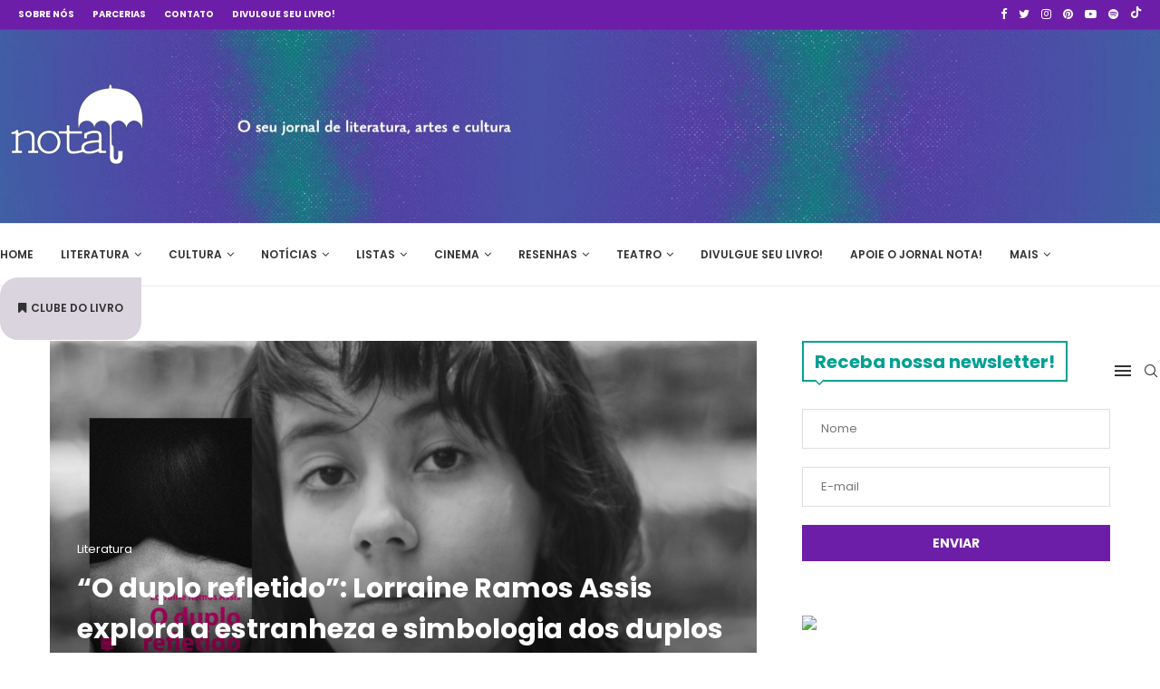

--- FILE ---
content_type: text/html; charset=UTF-8
request_url: https://jornalnota.com.br/2023/03/09/o-duplo-refletido-lorraine-ramos-assis-explora-a-estranheza-e-simbologia-dos-duplos-na-poesia/
body_size: 68503
content:
<!DOCTYPE html> <html lang="pt-BR"> <head> <meta charset="UTF-8"> <meta http-equiv="X-UA-Compatible" content="IE=edge"> <meta name="viewport" content="width=device-width, initial-scale=1"> <link rel="profile" href="http://gmpg.org/xfn/11"/> <link rel="shortcut icon" href="https://jornalnota.com.br/wp-content/uploads/2023/03/logo.png" type="image/x-icon"/> <link rel="apple-touch-icon" sizes="180x180" href="https://jornalnota.com.br/wp-content/uploads/2023/03/logo.png"> <link rel="alternate" type="application/rss+xml" title="JornalNota RSS Feed" href="https://jornalnota.com.br/feed/"/> <link rel="alternate" type="application/atom+xml" title="JornalNota Atom Feed" href="https://jornalnota.com.br/feed/atom/"/> <link rel="pingback" href="https://jornalnota.com.br/xmlrpc.php"/> <!--[if lt IE 9]> <script src="https://jornalnota.com.br/wp-content/themes/soledad/js/html5.js"></script> <![endif]--> <link rel='preconnect' href='https://fonts.googleapis.com'/> <link rel='preconnect' href='https://fonts.gstatic.com'/> <meta http-equiv='x-dns-prefetch-control' content='on'> <link rel='dns-prefetch' href='//fonts.googleapis.com'/> <link rel='dns-prefetch' href='//fonts.gstatic.com'/> <link rel='dns-prefetch' href='//s.gravatar.com'/> <link rel='dns-prefetch' href='//www.google-analytics.com'/> <style>.penci-library-modal-btn {margin-left: 5px;background: #33ad67;vertical-align: top;font-size: 0 !important;}.penci-library-modal-btn:before {content: '';width: 16px;height: 16px;background-image: url('https://jornalnota.com.br/wp-content/themes/soledad/images/penci-icon.png');background-position: center;background-size: contain;background-repeat: no-repeat;}#penci-library-modal .penci-elementor-template-library-template-name {text-align: right;flex: 1 0 0%;}</style> <meta name='robots' content='index, follow, max-image-preview:large, max-snippet:-1, max-video-preview:-1'/> <title>“O duplo refletido”: Lorraine Ramos Assis explora a estranheza e simbologia dos duplos na poesia - JornalNota</title> <meta name="description" content="Poeta explora a estranheza e simbologia do duplo a partir da hibridez da forma em obra poética O Duplo Refletido"/> <link rel="canonical" href="https://jornalnota.com.br/2023/03/09/o-duplo-refletido-lorraine-ramos-assis-explora-a-estranheza-e-simbologia-dos-duplos-na-poesia/"/> <meta property="og:locale" content="pt_BR"/> <meta property="og:type" content="article"/> <meta property="og:title" content="“O duplo refletido”: Lorraine Ramos Assis explora a estranheza e simbologia dos duplos na poesia - JornalNota"/> <meta property="og:description" content="Poeta explora a estranheza e simbologia do duplo a partir da hibridez da forma em obra poética O Duplo Refletido"/> <meta property="og:url" content="https://jornalnota.com.br/2023/03/09/o-duplo-refletido-lorraine-ramos-assis-explora-a-estranheza-e-simbologia-dos-duplos-na-poesia/"/> <meta property="og:site_name" content="JornalNota"/> <meta property="article:published_time" content="2023-03-10T02:07:24+00:00"/> <meta property="article:modified_time" content="2023-03-10T02:07:27+00:00"/> <meta property="og:image" content="https://jornalnota.com.br/wp-content/uploads/2023/03/Montagens-5.png"/> <meta property="og:image:width" content="1280"/> <meta property="og:image:height" content="720"/> <meta property="og:image:type" content="image/png"/> <meta name="author" content="Luiz Antonio Ribeiro"/> <meta name="twitter:card" content="summary_large_image"/> <meta name="twitter:label1" content="Escrito por"/> <meta name="twitter:data1" content="Luiz Antonio Ribeiro"/> <meta name="twitter:label2" content="Est. tempo de leitura"/> <meta name="twitter:data2" content="5 minutos"/> <script type="application/ld+json" class="yoast-schema-graph">{"@context":"https://schema.org","@graph":[{"@type":"Article","@id":"https://jornalnota.com.br/2023/03/09/o-duplo-refletido-lorraine-ramos-assis-explora-a-estranheza-e-simbologia-dos-duplos-na-poesia/#article","isPartOf":{"@id":"https://jornalnota.com.br/2023/03/09/o-duplo-refletido-lorraine-ramos-assis-explora-a-estranheza-e-simbologia-dos-duplos-na-poesia/"},"author":{"name":"Luiz Antonio Ribeiro","@id":"https://jornalnota.com.br/#/schema/person/898f897885790054e8bd36a26b4a8454"},"headline":"“O duplo refletido”: Lorraine Ramos Assis explora a estranheza e simbologia dos duplos na poesia","datePublished":"2023-03-10T02:07:24+00:00","dateModified":"2023-03-10T02:07:27+00:00","mainEntityOfPage":{"@id":"https://jornalnota.com.br/2023/03/09/o-duplo-refletido-lorraine-ramos-assis-explora-a-estranheza-e-simbologia-dos-duplos-na-poesia/"},"wordCount":927,"commentCount":0,"publisher":{"@id":"https://jornalnota.com.br/#organization"},"image":{"@id":"https://jornalnota.com.br/2023/03/09/o-duplo-refletido-lorraine-ramos-assis-explora-a-estranheza-e-simbologia-dos-duplos-na-poesia/#primaryimage"},"thumbnailUrl":"https://jornalnota.com.br/wp-content/uploads/2023/03/Montagens-5.png","keywords":["lorraine ramos assis","o duplo refletido","poesia","poesia brasileira"],"articleSection":["Literatura"],"inLanguage":"pt-BR","potentialAction":[{"@type":"CommentAction","name":"Comment","target":["https://jornalnota.com.br/2023/03/09/o-duplo-refletido-lorraine-ramos-assis-explora-a-estranheza-e-simbologia-dos-duplos-na-poesia/#respond"]}]},{"@type":"WebPage","@id":"https://jornalnota.com.br/2023/03/09/o-duplo-refletido-lorraine-ramos-assis-explora-a-estranheza-e-simbologia-dos-duplos-na-poesia/","url":"https://jornalnota.com.br/2023/03/09/o-duplo-refletido-lorraine-ramos-assis-explora-a-estranheza-e-simbologia-dos-duplos-na-poesia/","name":"“O duplo refletido”: Lorraine Ramos Assis explora a estranheza e simbologia dos duplos na poesia - JornalNota","isPartOf":{"@id":"https://jornalnota.com.br/#website"},"primaryImageOfPage":{"@id":"https://jornalnota.com.br/2023/03/09/o-duplo-refletido-lorraine-ramos-assis-explora-a-estranheza-e-simbologia-dos-duplos-na-poesia/#primaryimage"},"image":{"@id":"https://jornalnota.com.br/2023/03/09/o-duplo-refletido-lorraine-ramos-assis-explora-a-estranheza-e-simbologia-dos-duplos-na-poesia/#primaryimage"},"thumbnailUrl":"https://jornalnota.com.br/wp-content/uploads/2023/03/Montagens-5.png","datePublished":"2023-03-10T02:07:24+00:00","dateModified":"2023-03-10T02:07:27+00:00","description":"Poeta explora a estranheza e simbologia do duplo a partir da hibridez da forma em obra poética O Duplo Refletido","breadcrumb":{"@id":"https://jornalnota.com.br/2023/03/09/o-duplo-refletido-lorraine-ramos-assis-explora-a-estranheza-e-simbologia-dos-duplos-na-poesia/#breadcrumb"},"inLanguage":"pt-BR","potentialAction":[{"@type":"ReadAction","target":["https://jornalnota.com.br/2023/03/09/o-duplo-refletido-lorraine-ramos-assis-explora-a-estranheza-e-simbologia-dos-duplos-na-poesia/"]}]},{"@type":"ImageObject","inLanguage":"pt-BR","@id":"https://jornalnota.com.br/2023/03/09/o-duplo-refletido-lorraine-ramos-assis-explora-a-estranheza-e-simbologia-dos-duplos-na-poesia/#primaryimage","url":"https://jornalnota.com.br/wp-content/uploads/2023/03/Montagens-5.png","contentUrl":"https://jornalnota.com.br/wp-content/uploads/2023/03/Montagens-5.png","width":1280,"height":720},{"@type":"BreadcrumbList","@id":"https://jornalnota.com.br/2023/03/09/o-duplo-refletido-lorraine-ramos-assis-explora-a-estranheza-e-simbologia-dos-duplos-na-poesia/#breadcrumb","itemListElement":[{"@type":"ListItem","position":1,"name":"Início","item":"https://jornalnota.com.br/"},{"@type":"ListItem","position":2,"name":"“O duplo refletido”: Lorraine Ramos Assis explora a estranheza e simbologia dos duplos na poesia"}]},{"@type":"WebSite","@id":"https://jornalnota.com.br/#website","url":"https://jornalnota.com.br/","name":"JornalNota","description":"Literatura, arte e cultura!","publisher":{"@id":"https://jornalnota.com.br/#organization"},"potentialAction":[{"@type":"SearchAction","target":{"@type":"EntryPoint","urlTemplate":"https://jornalnota.com.br/?s={search_term_string}"},"query-input":{"@type":"PropertyValueSpecification","valueRequired":true,"valueName":"search_term_string"}}],"inLanguage":"pt-BR"},{"@type":"Organization","@id":"https://jornalnota.com.br/#organization","name":"Jornal Nota","url":"https://jornalnota.com.br/","logo":{"@type":"ImageObject","inLanguage":"pt-BR","@id":"https://jornalnota.com.br/#/schema/logo/image/","url":"https://jornalnota.com.br/wp-content/uploads/2024/06/logo_jornalnota_preto.png","contentUrl":"https://jornalnota.com.br/wp-content/uploads/2024/06/logo_jornalnota_preto.png","width":177,"height":114,"caption":"Jornal Nota"},"image":{"@id":"https://jornalnota.com.br/#/schema/logo/image/"}},{"@type":"Person","@id":"https://jornalnota.com.br/#/schema/person/898f897885790054e8bd36a26b4a8454","name":"Luiz Antonio Ribeiro","image":{"@type":"ImageObject","inLanguage":"pt-BR","@id":"https://jornalnota.com.br/#/schema/person/image/","url":"https://secure.gravatar.com/avatar/f12de69c80fb5598e2031e046024efd2fa3459c07ff7b8c36b5d3d732ca175f9?s=96&d=mm&r=g","contentUrl":"https://secure.gravatar.com/avatar/f12de69c80fb5598e2031e046024efd2fa3459c07ff7b8c36b5d3d732ca175f9?s=96&d=mm&r=g","caption":"Luiz Antonio Ribeiro"},"description":"Luiz é doutor e mestre em Memória Social nas áreas de poesia e literatura brasileira e bacharel em Teoria do Teatro pela Unirio - Universidade Federal do Estado do Rio de Janeiro. Em geral, se arrepende do que escreve. Facebook: https://www.facebook.com/profile.php?id=100064740683688 Instagram: http://www.instagram.com/ziul.ribeiro","url":"https://jornalnota.com.br/author/luizribeiro/"}]}</script> <link rel='dns-prefetch' href='//www.googletagmanager.com'/> <link rel='dns-prefetch' href='//stats.wp.com'/> <link rel='dns-prefetch' href='//fonts.googleapis.com'/> <link rel="alternate" type="application/rss+xml" title="Feed para JornalNota &raquo;" href="https://jornalnota.com.br/feed/"/> <link rel="alternate" type="application/rss+xml" title="Feed de comentários para JornalNota &raquo;" href="https://jornalnota.com.br/comments/feed/"/> <link rel="alternate" type="application/rss+xml" title="Feed de comentários para JornalNota &raquo; “O duplo refletido”: Lorraine Ramos Assis explora a estranheza e simbologia dos duplos na poesia" href="https://jornalnota.com.br/2023/03/09/o-duplo-refletido-lorraine-ramos-assis-explora-a-estranheza-e-simbologia-dos-duplos-na-poesia/feed/"/> <link rel="alternate" title="oEmbed (JSON)" type="application/json+oembed" href="https://jornalnota.com.br/wp-json/oembed/1.0/embed?url=https%3A%2F%2Fjornalnota.com.br%2F2023%2F03%2F09%2Fo-duplo-refletido-lorraine-ramos-assis-explora-a-estranheza-e-simbologia-dos-duplos-na-poesia%2F"/> <link rel="alternate" title="oEmbed (XML)" type="text/xml+oembed" href="https://jornalnota.com.br/wp-json/oembed/1.0/embed?url=https%3A%2F%2Fjornalnota.com.br%2F2023%2F03%2F09%2Fo-duplo-refletido-lorraine-ramos-assis-explora-a-estranheza-e-simbologia-dos-duplos-na-poesia%2F&#038;format=xml"/> <style id='wp-img-auto-sizes-contain-inline-css' type='text/css'> img:is([sizes=auto i],[sizes^="auto," i]){contain-intrinsic-size:3000px 1500px} /*# sourceURL=wp-img-auto-sizes-contain-inline-css */ </style> <link rel='stylesheet' id='wp-block-library-css' href='https://jornalnota.com.br/wp-includes/css/dist/block-library/style.min.css?ver=6.9' type='text/css' media='all'/> <style id='wp-block-library-theme-inline-css' type='text/css'> .wp-block-audio :where(figcaption){color:#555;font-size:13px;text-align:center}.is-dark-theme .wp-block-audio :where(figcaption){color:#ffffffa6}.wp-block-audio{margin:0 0 1em}.wp-block-code{border:1px solid #ccc;border-radius:4px;font-family:Menlo,Consolas,monaco,monospace;padding:.8em 1em}.wp-block-embed :where(figcaption){color:#555;font-size:13px;text-align:center}.is-dark-theme .wp-block-embed :where(figcaption){color:#ffffffa6}.wp-block-embed{margin:0 0 1em}.blocks-gallery-caption{color:#555;font-size:13px;text-align:center}.is-dark-theme .blocks-gallery-caption{color:#ffffffa6}:root :where(.wp-block-image figcaption){color:#555;font-size:13px;text-align:center}.is-dark-theme :root :where(.wp-block-image figcaption){color:#ffffffa6}.wp-block-image{margin:0 0 1em}.wp-block-pullquote{border-bottom:4px solid;border-top:4px solid;color:currentColor;margin-bottom:1.75em}.wp-block-pullquote :where(cite),.wp-block-pullquote :where(footer),.wp-block-pullquote__citation{color:currentColor;font-size:.8125em;font-style:normal;text-transform:uppercase}.wp-block-quote{border-left:.25em solid;margin:0 0 1.75em;padding-left:1em}.wp-block-quote cite,.wp-block-quote footer{color:currentColor;font-size:.8125em;font-style:normal;position:relative}.wp-block-quote:where(.has-text-align-right){border-left:none;border-right:.25em solid;padding-left:0;padding-right:1em}.wp-block-quote:where(.has-text-align-center){border:none;padding-left:0}.wp-block-quote.is-large,.wp-block-quote.is-style-large,.wp-block-quote:where(.is-style-plain){border:none}.wp-block-search .wp-block-search__label{font-weight:700}.wp-block-search__button{border:1px solid #ccc;padding:.375em .625em}:where(.wp-block-group.has-background){padding:1.25em 2.375em}.wp-block-separator.has-css-opacity{opacity:.4}.wp-block-separator{border:none;border-bottom:2px solid;margin-left:auto;margin-right:auto}.wp-block-separator.has-alpha-channel-opacity{opacity:1}.wp-block-separator:not(.is-style-wide):not(.is-style-dots){width:100px}.wp-block-separator.has-background:not(.is-style-dots){border-bottom:none;height:1px}.wp-block-separator.has-background:not(.is-style-wide):not(.is-style-dots){height:2px}.wp-block-table{margin:0 0 1em}.wp-block-table td,.wp-block-table th{word-break:normal}.wp-block-table :where(figcaption){color:#555;font-size:13px;text-align:center}.is-dark-theme .wp-block-table :where(figcaption){color:#ffffffa6}.wp-block-video :where(figcaption){color:#555;font-size:13px;text-align:center}.is-dark-theme .wp-block-video :where(figcaption){color:#ffffffa6}.wp-block-video{margin:0 0 1em}:root :where(.wp-block-template-part.has-background){margin-bottom:0;margin-top:0;padding:1.25em 2.375em} /*# sourceURL=/wp-includes/css/dist/block-library/theme.min.css */ </style> <style id='classic-theme-styles-inline-css' type='text/css'> /*! This file is auto-generated */ .wp-block-button__link{color:#fff;background-color:#32373c;border-radius:9999px;box-shadow:none;text-decoration:none;padding:calc(.667em + 2px) calc(1.333em + 2px);font-size:1.125em}.wp-block-file__button{background:#32373c;color:#fff;text-decoration:none} /*# sourceURL=/wp-includes/css/classic-themes.min.css */ </style> <style id='search-meter-recent-searches-style-inline-css' type='text/css'> .wp-block-search-meter-recent-searches>h2{margin-block-end:0;margin-block-start:0}.wp-block-search-meter-recent-searches>ul{list-style:none;padding-left:0} /*# sourceURL=https://jornalnota.com.br/wp-content/plugins/search-meter/blocks/build/recent-searches/style-index.css */ </style> <style id='search-meter-popular-searches-style-inline-css' type='text/css'> .wp-block-search-meter-popular-searches>h2{margin-block-end:0;margin-block-start:0}.wp-block-search-meter-popular-searches>ul{list-style:none;padding-left:0} /*# sourceURL=https://jornalnota.com.br/wp-content/plugins/search-meter/blocks/build/popular-searches/style-index.css */ </style> <style id='global-styles-inline-css' type='text/css'> :root{--wp--preset--aspect-ratio--square: 1;--wp--preset--aspect-ratio--4-3: 4/3;--wp--preset--aspect-ratio--3-4: 3/4;--wp--preset--aspect-ratio--3-2: 3/2;--wp--preset--aspect-ratio--2-3: 2/3;--wp--preset--aspect-ratio--16-9: 16/9;--wp--preset--aspect-ratio--9-16: 9/16;--wp--preset--color--black: #000000;--wp--preset--color--cyan-bluish-gray: #abb8c3;--wp--preset--color--white: #ffffff;--wp--preset--color--pale-pink: #f78da7;--wp--preset--color--vivid-red: #cf2e2e;--wp--preset--color--luminous-vivid-orange: #ff6900;--wp--preset--color--luminous-vivid-amber: #fcb900;--wp--preset--color--light-green-cyan: #7bdcb5;--wp--preset--color--vivid-green-cyan: #00d084;--wp--preset--color--pale-cyan-blue: #8ed1fc;--wp--preset--color--vivid-cyan-blue: #0693e3;--wp--preset--color--vivid-purple: #9b51e0;--wp--preset--gradient--vivid-cyan-blue-to-vivid-purple: linear-gradient(135deg,rgb(6,147,227) 0%,rgb(155,81,224) 100%);--wp--preset--gradient--light-green-cyan-to-vivid-green-cyan: linear-gradient(135deg,rgb(122,220,180) 0%,rgb(0,208,130) 100%);--wp--preset--gradient--luminous-vivid-amber-to-luminous-vivid-orange: linear-gradient(135deg,rgb(252,185,0) 0%,rgb(255,105,0) 100%);--wp--preset--gradient--luminous-vivid-orange-to-vivid-red: linear-gradient(135deg,rgb(255,105,0) 0%,rgb(207,46,46) 100%);--wp--preset--gradient--very-light-gray-to-cyan-bluish-gray: linear-gradient(135deg,rgb(238,238,238) 0%,rgb(169,184,195) 100%);--wp--preset--gradient--cool-to-warm-spectrum: linear-gradient(135deg,rgb(74,234,220) 0%,rgb(151,120,209) 20%,rgb(207,42,186) 40%,rgb(238,44,130) 60%,rgb(251,105,98) 80%,rgb(254,248,76) 100%);--wp--preset--gradient--blush-light-purple: linear-gradient(135deg,rgb(255,206,236) 0%,rgb(152,150,240) 100%);--wp--preset--gradient--blush-bordeaux: linear-gradient(135deg,rgb(254,205,165) 0%,rgb(254,45,45) 50%,rgb(107,0,62) 100%);--wp--preset--gradient--luminous-dusk: linear-gradient(135deg,rgb(255,203,112) 0%,rgb(199,81,192) 50%,rgb(65,88,208) 100%);--wp--preset--gradient--pale-ocean: linear-gradient(135deg,rgb(255,245,203) 0%,rgb(182,227,212) 50%,rgb(51,167,181) 100%);--wp--preset--gradient--electric-grass: linear-gradient(135deg,rgb(202,248,128) 0%,rgb(113,206,126) 100%);--wp--preset--gradient--midnight: linear-gradient(135deg,rgb(2,3,129) 0%,rgb(40,116,252) 100%);--wp--preset--font-size--small: 12px;--wp--preset--font-size--medium: 20px;--wp--preset--font-size--large: 32px;--wp--preset--font-size--x-large: 42px;--wp--preset--font-size--normal: 14px;--wp--preset--font-size--huge: 42px;--wp--preset--spacing--20: 0.44rem;--wp--preset--spacing--30: 0.67rem;--wp--preset--spacing--40: 1rem;--wp--preset--spacing--50: 1.5rem;--wp--preset--spacing--60: 2.25rem;--wp--preset--spacing--70: 3.38rem;--wp--preset--spacing--80: 5.06rem;--wp--preset--shadow--natural: 6px 6px 9px rgba(0, 0, 0, 0.2);--wp--preset--shadow--deep: 12px 12px 50px rgba(0, 0, 0, 0.4);--wp--preset--shadow--sharp: 6px 6px 0px rgba(0, 0, 0, 0.2);--wp--preset--shadow--outlined: 6px 6px 0px -3px rgb(255, 255, 255), 6px 6px rgb(0, 0, 0);--wp--preset--shadow--crisp: 6px 6px 0px rgb(0, 0, 0);}:where(.is-layout-flex){gap: 0.5em;}:where(.is-layout-grid){gap: 0.5em;}body .is-layout-flex{display: flex;}.is-layout-flex{flex-wrap: wrap;align-items: center;}.is-layout-flex > :is(*, div){margin: 0;}body .is-layout-grid{display: grid;}.is-layout-grid > :is(*, div){margin: 0;}:where(.wp-block-columns.is-layout-flex){gap: 2em;}:where(.wp-block-columns.is-layout-grid){gap: 2em;}:where(.wp-block-post-template.is-layout-flex){gap: 1.25em;}:where(.wp-block-post-template.is-layout-grid){gap: 1.25em;}.has-black-color{color: var(--wp--preset--color--black) !important;}.has-cyan-bluish-gray-color{color: var(--wp--preset--color--cyan-bluish-gray) !important;}.has-white-color{color: var(--wp--preset--color--white) !important;}.has-pale-pink-color{color: var(--wp--preset--color--pale-pink) !important;}.has-vivid-red-color{color: var(--wp--preset--color--vivid-red) !important;}.has-luminous-vivid-orange-color{color: var(--wp--preset--color--luminous-vivid-orange) !important;}.has-luminous-vivid-amber-color{color: var(--wp--preset--color--luminous-vivid-amber) !important;}.has-light-green-cyan-color{color: var(--wp--preset--color--light-green-cyan) !important;}.has-vivid-green-cyan-color{color: var(--wp--preset--color--vivid-green-cyan) !important;}.has-pale-cyan-blue-color{color: var(--wp--preset--color--pale-cyan-blue) !important;}.has-vivid-cyan-blue-color{color: var(--wp--preset--color--vivid-cyan-blue) !important;}.has-vivid-purple-color{color: var(--wp--preset--color--vivid-purple) !important;}.has-black-background-color{background-color: var(--wp--preset--color--black) !important;}.has-cyan-bluish-gray-background-color{background-color: var(--wp--preset--color--cyan-bluish-gray) !important;}.has-white-background-color{background-color: var(--wp--preset--color--white) !important;}.has-pale-pink-background-color{background-color: var(--wp--preset--color--pale-pink) !important;}.has-vivid-red-background-color{background-color: var(--wp--preset--color--vivid-red) !important;}.has-luminous-vivid-orange-background-color{background-color: var(--wp--preset--color--luminous-vivid-orange) !important;}.has-luminous-vivid-amber-background-color{background-color: var(--wp--preset--color--luminous-vivid-amber) !important;}.has-light-green-cyan-background-color{background-color: var(--wp--preset--color--light-green-cyan) !important;}.has-vivid-green-cyan-background-color{background-color: var(--wp--preset--color--vivid-green-cyan) !important;}.has-pale-cyan-blue-background-color{background-color: var(--wp--preset--color--pale-cyan-blue) !important;}.has-vivid-cyan-blue-background-color{background-color: var(--wp--preset--color--vivid-cyan-blue) !important;}.has-vivid-purple-background-color{background-color: var(--wp--preset--color--vivid-purple) !important;}.has-black-border-color{border-color: var(--wp--preset--color--black) !important;}.has-cyan-bluish-gray-border-color{border-color: var(--wp--preset--color--cyan-bluish-gray) !important;}.has-white-border-color{border-color: var(--wp--preset--color--white) !important;}.has-pale-pink-border-color{border-color: var(--wp--preset--color--pale-pink) !important;}.has-vivid-red-border-color{border-color: var(--wp--preset--color--vivid-red) !important;}.has-luminous-vivid-orange-border-color{border-color: var(--wp--preset--color--luminous-vivid-orange) !important;}.has-luminous-vivid-amber-border-color{border-color: var(--wp--preset--color--luminous-vivid-amber) !important;}.has-light-green-cyan-border-color{border-color: var(--wp--preset--color--light-green-cyan) !important;}.has-vivid-green-cyan-border-color{border-color: var(--wp--preset--color--vivid-green-cyan) !important;}.has-pale-cyan-blue-border-color{border-color: var(--wp--preset--color--pale-cyan-blue) !important;}.has-vivid-cyan-blue-border-color{border-color: var(--wp--preset--color--vivid-cyan-blue) !important;}.has-vivid-purple-border-color{border-color: var(--wp--preset--color--vivid-purple) !important;}.has-vivid-cyan-blue-to-vivid-purple-gradient-background{background: var(--wp--preset--gradient--vivid-cyan-blue-to-vivid-purple) !important;}.has-light-green-cyan-to-vivid-green-cyan-gradient-background{background: var(--wp--preset--gradient--light-green-cyan-to-vivid-green-cyan) !important;}.has-luminous-vivid-amber-to-luminous-vivid-orange-gradient-background{background: var(--wp--preset--gradient--luminous-vivid-amber-to-luminous-vivid-orange) !important;}.has-luminous-vivid-orange-to-vivid-red-gradient-background{background: var(--wp--preset--gradient--luminous-vivid-orange-to-vivid-red) !important;}.has-very-light-gray-to-cyan-bluish-gray-gradient-background{background: var(--wp--preset--gradient--very-light-gray-to-cyan-bluish-gray) !important;}.has-cool-to-warm-spectrum-gradient-background{background: var(--wp--preset--gradient--cool-to-warm-spectrum) !important;}.has-blush-light-purple-gradient-background{background: var(--wp--preset--gradient--blush-light-purple) !important;}.has-blush-bordeaux-gradient-background{background: var(--wp--preset--gradient--blush-bordeaux) !important;}.has-luminous-dusk-gradient-background{background: var(--wp--preset--gradient--luminous-dusk) !important;}.has-pale-ocean-gradient-background{background: var(--wp--preset--gradient--pale-ocean) !important;}.has-electric-grass-gradient-background{background: var(--wp--preset--gradient--electric-grass) !important;}.has-midnight-gradient-background{background: var(--wp--preset--gradient--midnight) !important;}.has-small-font-size{font-size: var(--wp--preset--font-size--small) !important;}.has-medium-font-size{font-size: var(--wp--preset--font-size--medium) !important;}.has-large-font-size{font-size: var(--wp--preset--font-size--large) !important;}.has-x-large-font-size{font-size: var(--wp--preset--font-size--x-large) !important;} :where(.wp-block-post-template.is-layout-flex){gap: 1.25em;}:where(.wp-block-post-template.is-layout-grid){gap: 1.25em;} :where(.wp-block-term-template.is-layout-flex){gap: 1.25em;}:where(.wp-block-term-template.is-layout-grid){gap: 1.25em;} :where(.wp-block-columns.is-layout-flex){gap: 2em;}:where(.wp-block-columns.is-layout-grid){gap: 2em;} :root :where(.wp-block-pullquote){font-size: 1.5em;line-height: 1.6;} /*# sourceURL=global-styles-inline-css */ </style> <link rel='stylesheet' id='contact-form-7-css' href='https://jornalnota.com.br/wp-content/plugins/contact-form-7/includes/css/styles.css?ver=6.1.4' type='text/css' media='all'/> <link rel='stylesheet' id='penci-fonts-css' href='https://fonts.googleapis.com/css?family=Poppins%3A300%2C300italic%2C400%2C400italic%2C500%2C500italic%2C600%2C600italic%2C700%2C700italic%2C800%2C800italic%26subset%3Dlatin%2Ccyrillic%2Ccyrillic-ext%2Cgreek%2Cgreek-ext%2Clatin-ext&#038;display=swap&#038;ver=8.3.0' type='text/css' media='all'/> <link rel='stylesheet' id='penci-main-style-css' href='https://jornalnota.com.br/wp-content/themes/soledad/main.css?ver=8.3.0' type='text/css' media='all'/> <link rel='stylesheet' id='penci-font-awesomeold-css' href='https://jornalnota.com.br/wp-content/themes/soledad/css/font-awesome.4.7.0.swap.min.css?ver=4.7.0' type='text/css' media='all'/> <link rel='stylesheet' id='penci_icon-css' href='https://jornalnota.com.br/wp-content/themes/soledad/css/penci-icon.css?ver=8.3.0' type='text/css' media='all'/> <link rel='stylesheet' id='penci_style-css' href='https://jornalnota.com.br/wp-content/themes/soledad/style.css?ver=8.3.0' type='text/css' media='all'/> <link rel='stylesheet' id='penci_social_counter-css' href='https://jornalnota.com.br/wp-content/themes/soledad/css/social-counter.css?ver=8.3.0' type='text/css' media='all'/> <link rel='stylesheet' id='elementor-icons-css' href='https://jornalnota.com.br/wp-content/plugins/elementor/assets/lib/eicons/css/elementor-icons.min.css?ver=5.46.0' type='text/css' media='all'/> <link rel='stylesheet' id='elementor-frontend-css' href='https://jornalnota.com.br/wp-content/plugins/elementor/assets/css/frontend.min.css?ver=3.34.3' type='text/css' media='all'/> <link rel='stylesheet' id='elementor-post-6-css' href='https://jornalnota.com.br/wp-content/uploads/elementor/css/post-6.css?ver=1769591547' type='text/css' media='all'/> <link rel='stylesheet' id='__EPYT__style-css' href='https://jornalnota.com.br/wp-content/plugins/youtube-embed-plus/styles/ytprefs.min.css?ver=14.2.4' type='text/css' media='all'/> <style id='__EPYT__style-inline-css' type='text/css'> .epyt-gallery-thumb { width: 33.333%; } /*# sourceURL=__EPYT__style-inline-css */ </style> <link rel='stylesheet' id='penci-soledad-customizer-css' href='//jornalnota.com.br/wp-content/uploads/pencidesign/customizer-style.min.css?version=1738764640' type='text/css' media='all'/> <link rel='stylesheet' id='elementor-gf-local-poppins-css' href='https://jornalnota.com.br/wp-content/uploads/elementor/google-fonts/css/poppins.css?ver=1742424647' type='text/css' media='all'/> <script type="text/javascript" src="https://jornalnota.com.br/wp-includes/js/jquery/jquery.min.js?ver=3.7.1" id="jquery-core-js"></script> <script type="text/javascript" src="https://jornalnota.com.br/wp-includes/js/jquery/jquery-migrate.min.js?ver=3.4.1" id="jquery-migrate-js"></script> <script type="text/javascript" src="https://www.googletagmanager.com/gtag/js?id=GT-MRM55C8G" id="google_gtagjs-js" async></script> <script type="text/javascript" id="google_gtagjs-js-after">
/* <![CDATA[ */
window.dataLayer = window.dataLayer || [];function gtag(){dataLayer.push(arguments);}
gtag("set","linker",{"domains":["jornalnota.com.br"]});
gtag("js", new Date());
gtag("set", "developer_id.dZTNiMT", true);
gtag("config", "GT-MRM55C8G", {"googlesitekit_post_date":"20230309","googlesitekit_post_author":"Luiz Antonio Ribeiro"});
//# sourceURL=google_gtagjs-js-after
/* ]]> */
</script> <script type="text/javascript" id="__ytprefs__-js-extra">
/* <![CDATA[ */
var _EPYT_ = {"ajaxurl":"https://jornalnota.com.br/wp-admin/admin-ajax.php","security":"6f40dfa8d0","gallery_scrolloffset":"20","eppathtoscripts":"https://jornalnota.com.br/wp-content/plugins/youtube-embed-plus/scripts/","eppath":"https://jornalnota.com.br/wp-content/plugins/youtube-embed-plus/","epresponsiveselector":"[\"iframe.__youtube_prefs__\"]","epdovol":"1","version":"14.2.4","evselector":"iframe.__youtube_prefs__[src], iframe[src*=\"youtube.com/embed/\"], iframe[src*=\"youtube-nocookie.com/embed/\"]","ajax_compat":"","maxres_facade":"eager","ytapi_load":"light","pause_others":"","stopMobileBuffer":"1","facade_mode":"","not_live_on_channel":""};
//# sourceURL=__ytprefs__-js-extra
/* ]]> */
</script> <script type="text/javascript" src="https://jornalnota.com.br/wp-content/plugins/youtube-embed-plus/scripts/ytprefs.min.js?ver=14.2.4" id="__ytprefs__-js"></script> <link rel="https://api.w.org/" href="https://jornalnota.com.br/wp-json/"/><link rel="alternate" title="JSON" type="application/json" href="https://jornalnota.com.br/wp-json/wp/v2/posts/35852"/><link rel="EditURI" type="application/rsd+xml" title="RSD" href="https://jornalnota.com.br/xmlrpc.php?rsd"/> <link rel='shortlink' href='https://jornalnota.com.br/?p=35852'/> <meta property="fb:pages" content="https://www.facebook.com/notaterapia"/> <meta name="generator" content="Site Kit by Google 1.171.0"/> <style>img#wpstats{display:none}</style> <script async src="https://www.googletagmanager.com/gtag/js?id=G-16G1GQBF3K"></script> <script>
  window.dataLayer = window.dataLayer || [];
  function gtag(){dataLayer.push(arguments);}
  gtag('js', new Date());

  gtag('config', 'G-16G1GQBF3K');
</script><script>
var penciBlocksArray=[];
var portfolioDataJs = portfolioDataJs || [];var PENCILOCALCACHE = {};
		(function () {
				"use strict";
		
				PENCILOCALCACHE = {
					data: {},
					remove: function ( ajaxFilterItem ) {
						delete PENCILOCALCACHE.data[ajaxFilterItem];
					},
					exist: function ( ajaxFilterItem ) {
						return PENCILOCALCACHE.data.hasOwnProperty( ajaxFilterItem ) && PENCILOCALCACHE.data[ajaxFilterItem] !== null;
					},
					get: function ( ajaxFilterItem ) {
						return PENCILOCALCACHE.data[ajaxFilterItem];
					},
					set: function ( ajaxFilterItem, cachedData ) {
						PENCILOCALCACHE.remove( ajaxFilterItem );
						PENCILOCALCACHE.data[ajaxFilterItem] = cachedData;
					}
				};
			}
		)();function penciBlock() {
		    this.atts_json = '';
		    this.content = '';
		}</script> <script type="application/ld+json">{
    "@context": "https:\/\/schema.org\/",
    "@type": "organization",
    "@id": "#organization",
    "logo": {
        "@type": "ImageObject",
        "url": "https:\/\/jornalnota.com.br\/wp-content\/uploads\/2023\/03\/ablalala.png"
    },
    "url": "https:\/\/jornalnota.com.br\/",
    "name": "JornalNota",
    "description": "Literatura, arte e cultura!"
}</script><script type="application/ld+json">{
    "@context": "https:\/\/schema.org\/",
    "@type": "WebSite",
    "name": "JornalNota",
    "alternateName": "Literatura, arte e cultura!",
    "url": "https:\/\/jornalnota.com.br\/"
}</script><script type="application/ld+json">{
    "@context": "https:\/\/schema.org\/",
    "@type": "BlogPosting",
    "headline": "\u201cO duplo refletido\u201d: Lorraine Ramos Assis explora a estranheza e simbologia dos duplos na poesia",
    "description": "Poeta explora a estranheza e simbologia do duplo a partir da hibridez da forma em obra po\u00e9tica O&hellip;",
    "datePublished": "2023-03-09",
    "datemodified": "2023-03-09",
    "mainEntityOfPage": "https:\/\/jornalnota.com.br\/2023\/03\/09\/o-duplo-refletido-lorraine-ramos-assis-explora-a-estranheza-e-simbologia-dos-duplos-na-poesia\/",
    "image": {
        "@type": "ImageObject",
        "url": "https:\/\/jornalnota.com.br\/wp-content\/uploads\/2023\/03\/Montagens-5.png",
        "width": 1280,
        "height": 720
    },
    "publisher": {
        "@type": "Organization",
        "name": "JornalNota",
        "logo": {
            "@type": "ImageObject",
            "url": "https:\/\/jornalnota.com.br\/wp-content\/uploads\/2023\/03\/ablalala.png"
        }
    },
    "author": {
        "@type": "Person",
        "@id": "#person-LuizAntonioRibeiro",
        "name": "Luiz Antonio Ribeiro",
        "url": "https:\/\/jornalnota.com.br\/author\/luizribeiro\/"
    }
}</script> <meta name="google-adsense-platform-account" content="ca-host-pub-2644536267352236"> <meta name="google-adsense-platform-domain" content="sitekit.withgoogle.com"> <meta name="generator" content="Elementor 3.34.3; features: additional_custom_breakpoints; settings: css_print_method-external, google_font-enabled, font_display-auto"> <style> .e-con.e-parent:nth-of-type(n+4):not(.e-lazyloaded):not(.e-no-lazyload), .e-con.e-parent:nth-of-type(n+4):not(.e-lazyloaded):not(.e-no-lazyload) * { background-image: none !important; } @media screen and (max-height: 1024px) { .e-con.e-parent:nth-of-type(n+3):not(.e-lazyloaded):not(.e-no-lazyload), .e-con.e-parent:nth-of-type(n+3):not(.e-lazyloaded):not(.e-no-lazyload) * { background-image: none !important; } } @media screen and (max-height: 640px) { .e-con.e-parent:nth-of-type(n+2):not(.e-lazyloaded):not(.e-no-lazyload), .e-con.e-parent:nth-of-type(n+2):not(.e-lazyloaded):not(.e-no-lazyload) * { background-image: none !important; } } </style> <link rel="amphtml" href="https://jornalnota.com.br/2023/03/09/o-duplo-refletido-lorraine-ramos-assis-explora-a-estranheza-e-simbologia-dos-duplos-na-poesia/amp/"/><link rel="icon" href="https://jornalnota.com.br/wp-content/uploads/2023/03/logo.png" sizes="32x32"/> <link rel="icon" href="https://jornalnota.com.br/wp-content/uploads/2023/03/logo.png" sizes="192x192"/> <link rel="apple-touch-icon" href="https://jornalnota.com.br/wp-content/uploads/2023/03/logo.png"/> <meta name="msapplication-TileImage" content="https://jornalnota.com.br/wp-content/uploads/2023/03/logo.png"/> 
</head> <body class="wp-singular post-template-default single single-post postid-35852 single-format-standard wp-theme-soledad soledad-ver-8-3-0 pclight-mode penci-body-single-style-8 penci-show-pthumb pcmn-drdw-style-slide_down pchds-default elementor-default elementor-kit-6"> <div id="soledad_wrapper" class="wrapper-boxed header-style-header-3 header-search-style-default"> <div class="penci-header-wrap"><div class="penci-top-bar topbar-menu topbar-1400px"> <div class="container container-1400"> <div class="penci-headline" role="navigation" itemscope itemtype="https://schema.org/SiteNavigationElement"> <div class="pctopbar-item penci-wtopbar-menu"><ul id="menu-menu-topo" class="penci-topbar-menu"><li id="menu-item-20771" class="menu-item menu-item-type-post_type menu-item-object-page ajax-mega-menu menu-item-20771"><a href="https://jornalnota.com.br/sobre-nos/">Sobre nós</a></li> <li id="menu-item-20770" class="menu-item menu-item-type-post_type menu-item-object-page ajax-mega-menu menu-item-20770"><a href="https://jornalnota.com.br/parcerias/">Parcerias</a></li> <li id="menu-item-20769" class="menu-item menu-item-type-post_type menu-item-object-page ajax-mega-menu menu-item-20769"><a href="https://jornalnota.com.br/contato/">Contato</a></li> <li id="menu-item-37529" class="menu-item menu-item-type-post_type menu-item-object-page ajax-mega-menu menu-item-37529"><a href="https://jornalnota.com.br/divulgacao/">Divulgue seu livro!</a></li> </ul></div><div class="pctopbar-item penci-topbar-social"> <div class="inner-header-social"> <a href="http://www.facebook.com/jornalnota" aria-label="Facebook" rel="noreferrer" target="_blank"><i class="penci-faicon fa fa-facebook"></i></a> <a href="http://www.twitter.com/jornalnota" aria-label="Twitter" rel="noreferrer" target="_blank"><i class="penci-faicon fa fa-twitter"></i></a> <a href="http://www.instagram.com/jornalnota" aria-label="Instagram" rel="noreferrer" target="_blank"><i class="penci-faicon fa fa-instagram"></i></a> <a href="http://www.pinterest.com/jornalnota" aria-label="Pinterest" rel="noreferrer" target="_blank"><i class="penci-faicon fa fa-pinterest"></i></a> <a href="http://www.youtube.com/jornalnota" aria-label="Youtube" rel="noreferrer" target="_blank"><i class="penci-faicon fa fa-youtube-play"></i></a> <a href="https://open.spotify.com/show/40IycDGGGEPoTSeabVxAe9" aria-label="Spotify" rel="noreferrer" target="_blank"><i class="penci-faicon fa fa-spotify"></i></a> <a href="http://www.tiktok.com/notajornal" aria-label="Tiktok" rel="noreferrer" target="_blank"><i class="penci-faicon penciicon-tik-tok"></i></a> </div></div> </div> </div> </div> <header id="header" class="header-header-3 has-bottom-line" itemscope="itemscope" itemtype="https://schema.org/WPHeader"> <div class="inner-header penci-header-second"> <div class="container container-1400 align-left-logo has-banner"> <div id="logo"> <a href="https://jornalnota.com.br/"><img class="penci-mainlogo penci-limg" src="https://jornalnota.com.br/wp-content/uploads/2023/03/ablalala.png" alt="JornalNota" width="177" height="114"></a> </div> <div class="header-banner header-style-3"> <script async src="https://pagead2.googlesyndication.com/pagead/js/adsbygoogle.js?client=ca-pub-6293619931443495"
     crossorigin="anonymous"></script> <ins class="adsbygoogle" style="display:inline-block;width:600px;height:100px" data-ad-client="ca-pub-6293619931443495" data-ad-slot="1536951879"></ins> <script>
     (adsbygoogle = window.adsbygoogle || []).push({});
</script> </div> </div> </div> <nav id="navigation" class="header-layout-bottom header-3 menu-style-1" role="navigation" itemscope itemtype="https://schema.org/SiteNavigationElement"> <div class="container container-1400"> <div class="button-menu-mobile header-3"><svg width=18px height=18px viewBox="0 0 512 384" version=1.1 xmlns=http://www.w3.org/2000/svg xmlns:xlink=http://www.w3.org/1999/xlink><g stroke=none stroke-width=1 fill-rule=evenodd><g transform="translate(0.000000, 0.250080)"><rect x=0 y=0 width=512 height=62></rect><rect x=0 y=161 width=512 height=62></rect><rect x=0 y=321 width=512 height=62></rect></g></g></svg></div> <ul id="menu-menu" class="menu"><li id="menu-item-21509" class="menu-item menu-item-type-post_type menu-item-object-page menu-item-home ajax-mega-menu menu-item-21509"><a href="https://jornalnota.com.br/">Home</a></li> <li id="menu-item-21934" class="menu-item menu-item-type-taxonomy menu-item-object-category current-post-ancestor current-menu-parent current-post-parent ajax-mega-menu penci-megapos-flexible penci-mega-menu menu-item-has-children menu-item-21934"><a href="https://jornalnota.com.br/category/literatura/">Literatura</a> <ul class="sub-menu"> <li id="menu-item-0" class="menu-item-0"><div class="penci-megamenu normal-cat-menu penc-menu-21934"> <div class="penci-mega-child-categories hihi"> <a class="mega-cat-child cat-active all-style" href="https://jornalnota.com.br/category/literatura/" data-id="penci-mega-6364"><span>Todos</span></a> <a class="mega-cat-child" href="https://jornalnota.com.br/category/literatura/contos-e-cronicas/" data-id="penci-mega-6370"><span>Contos e Crônicas</span></a> <a class="mega-cat-child" href="https://jornalnota.com.br/category/literatura/hqs/" data-id="penci-mega-6367"><span>HQs</span></a> <a class="mega-cat-child" href="https://jornalnota.com.br/category/literatura/literatura-estrangeira/" data-id="penci-mega-6369"><span>Literatura Estrangeira</span></a> <a class="mega-cat-child" href="https://jornalnota.com.br/category/literatura/literatura-nacional/" data-id="penci-mega-6368"><span>Literatura Nacional</span></a> <a class="mega-cat-child" href="https://jornalnota.com.br/category/literatura/poesia/" data-id="penci-mega-6366"><span>Poesia</span></a> </div> <div class="penci-content-megamenu"> <div class="penci-mega-latest-posts col-mn-4 mega-row-1"> <div class="penci-mega-row penci-mega-6364 row-active"> <div class="penci-mega-post"> <div class="penci-mega-thumbnail"> <span class="mega-cat-name"> <a href="https://jornalnota.com.br/category/sem-categoria/entrevistas/">Entrevistas</a> </span> <a class="penci-image-holder penci-lazy" data-bgset="https://jornalnota.com.br/wp-content/uploads/2026/01/Samir-Mesquita_-Divulgacao-1-585x390.jpg" href="https://jornalnota.com.br/2026/01/26/de-guerras-individuais-e-feridas-que-nao-se-fecham-entrevista-com-samir-mesquista-autor-de-hum/" title="De &#8220;guerras individuais e feridas que não se fecham&#8221; se faz &#8216;Hum&#8217;, diz Samir Mesquita"> </a> </div> <div class="penci-mega-meta"> <h3 class="post-mega-title"> <a href="https://jornalnota.com.br/2026/01/26/de-guerras-individuais-e-feridas-que-nao-se-fecham-entrevista-com-samir-mesquista-autor-de-hum/" title="De &#8220;guerras individuais e feridas que não se fecham&#8221; se faz &#8216;Hum&#8217;, diz Samir Mesquita">De &#8220;guerras individuais e feridas que não se fecham&#8221; se faz &#8216;Hum&#8217;, diz&#8230;</a> </h3> <p class="penci-mega-date"><time class="entry-date published" datetime="2026-01-26T15:20:02-03:00">26 de janeiro de 2026</time></p> </div> </div> <div class="penci-mega-post"> <div class="penci-mega-thumbnail"> <span class="mega-cat-name"> <a href="https://jornalnota.com.br/category/literatura/">Literatura</a> </span> <a class="penci-image-holder penci-lazy" data-bgset="https://jornalnota.com.br/wp-content/uploads/2026/01/CAPA-15-585x390.jpg" href="https://jornalnota.com.br/2026/01/21/deus-e-o-nao-dito-o-silencio-luminoso-de-john-berger-em-o-toldo-vermelho-de-bolonha/" title="&#8220;Deus é o não-dito&#8221;: o silêncio luminoso de John Berger em &#8220;O toldo vermelho de Bolonha&#8221;"> </a> </div> <div class="penci-mega-meta"> <h3 class="post-mega-title"> <a href="https://jornalnota.com.br/2026/01/21/deus-e-o-nao-dito-o-silencio-luminoso-de-john-berger-em-o-toldo-vermelho-de-bolonha/" title="&#8220;Deus é o não-dito&#8221;: o silêncio luminoso de John Berger em &#8220;O toldo vermelho de Bolonha&#8221;">&#8220;Deus é o não-dito&#8221;: o silêncio luminoso de John Berger em &#8220;O toldo&#8230;</a> </h3> <p class="penci-mega-date"><time class="entry-date published" datetime="2026-01-21T15:40:29-03:00">21 de janeiro de 2026</time></p> </div> </div> <div class="penci-mega-post"> <div class="penci-mega-thumbnail"> <span class="mega-cat-name"> <a href="https://jornalnota.com.br/category/literatura/">Literatura</a> </span> <a class="penci-image-holder penci-lazy" data-bgset="https://jornalnota.com.br/wp-content/uploads/2025/12/Javert-4-1.jpg" href="https://jornalnota.com.br/2026/01/21/o-cao-na-matilha-de-lobos-javert-e-a-traicao-de-classes/" title="O cão na matilha de lobos: Javert e a traição de classes"> </a> </div> <div class="penci-mega-meta"> <h3 class="post-mega-title"> <a href="https://jornalnota.com.br/2026/01/21/o-cao-na-matilha-de-lobos-javert-e-a-traicao-de-classes/" title="O cão na matilha de lobos: Javert e a traição de classes">O cão na matilha de lobos: Javert e a traição de classes</a> </h3> <p class="penci-mega-date"><time class="entry-date published" datetime="2026-01-21T11:14:49-03:00">21 de janeiro de 2026</time></p> </div> </div> <div class="penci-mega-post"> <div class="penci-mega-thumbnail"> <span class="mega-cat-name"> <a href="https://jornalnota.com.br/category/literatura/">Literatura</a> </span> <a class="penci-image-holder penci-lazy" data-bgset="https://jornalnota.com.br/wp-content/uploads/2026/01/CAPA-13-585x390.jpg" href="https://jornalnota.com.br/2026/01/19/a-nostalgia-que-surge-da-inocencia-do-desconhecido-em-mircea-cartarescu/" title="A Nostalgia que surge da inocência do desconhecido em Mircea Cărtărescu"> </a> </div> <div class="penci-mega-meta"> <h3 class="post-mega-title"> <a href="https://jornalnota.com.br/2026/01/19/a-nostalgia-que-surge-da-inocencia-do-desconhecido-em-mircea-cartarescu/" title="A Nostalgia que surge da inocência do desconhecido em Mircea Cărtărescu">A Nostalgia que surge da inocência do desconhecido em Mircea Cărtărescu</a> </h3> <p class="penci-mega-date"><time class="entry-date published" datetime="2026-01-19T20:54:00-03:00">19 de janeiro de 2026</time></p> </div> </div> </div> <div class="penci-mega-row penci-mega-6370"> <div class="penci-mega-post"> <div class="penci-mega-thumbnail"> <span class="mega-cat-name"> <a href="https://jornalnota.com.br/category/literatura/contos-e-cronicas/">Contos e Crônicas</a> </span> <a class="penci-image-holder penci-lazy" data-bgset="https://jornalnota.com.br/wp-content/uploads/2025/09/Os-Ratos-Vao-Para-o-Ceu-585x390.png" href="https://jornalnota.com.br/2025/09/29/a-literatura-neomarginal-de-vitor-miranda-e-a-crueza-em-os-ratos-vao-para-o-ceu/" title="A Literatura Neomarginal de Vitor Miranda e a crueza em &#8220;Os Ratos Vão Para o Céu?&#8221;"> </a> </div> <div class="penci-mega-meta"> <h3 class="post-mega-title"> <a href="https://jornalnota.com.br/2025/09/29/a-literatura-neomarginal-de-vitor-miranda-e-a-crueza-em-os-ratos-vao-para-o-ceu/" title="A Literatura Neomarginal de Vitor Miranda e a crueza em &#8220;Os Ratos Vão Para o Céu?&#8221;">A Literatura Neomarginal de Vitor Miranda e a crueza em &#8220;Os Ratos Vão&#8230;</a> </h3> <p class="penci-mega-date"><time class="entry-date published" datetime="2025-09-29T16:01:21-03:00">29 de setembro de 2025</time></p> </div> </div> <div class="penci-mega-post"> <div class="penci-mega-thumbnail"> <span class="mega-cat-name"> <a href="https://jornalnota.com.br/category/literatura/contos-e-cronicas/">Contos e Crônicas</a> </span> <a class="penci-image-holder penci-lazy" data-bgset="https://jornalnota.com.br/wp-content/uploads/2025/09/Untitled-design-8-585x390.jpg" href="https://jornalnota.com.br/2025/09/10/boceta-encantada-e-outras-historinhas-em-seu-livro-estreia-sarah-forte-propoe-elevar-a-imaginacao-de-seu-leitora/" title="&#8220;Boceta encantada e outras historinhas&#8221;: em seu livro de estreia, Sarah Forte propõe elevar a imaginação de seu leitor(a)"> </a> </div> <div class="penci-mega-meta"> <h3 class="post-mega-title"> <a href="https://jornalnota.com.br/2025/09/10/boceta-encantada-e-outras-historinhas-em-seu-livro-estreia-sarah-forte-propoe-elevar-a-imaginacao-de-seu-leitora/" title="&#8220;Boceta encantada e outras historinhas&#8221;: em seu livro de estreia, Sarah Forte propõe elevar a imaginação de seu leitor(a)">&#8220;Boceta encantada e outras historinhas&#8221;: em seu livro de estreia, Sarah Forte propõe&#8230;</a> </h3> <p class="penci-mega-date"><time class="entry-date published" datetime="2025-09-10T16:27:02-03:00">10 de setembro de 2025</time></p> </div> </div> <div class="penci-mega-post"> <div class="penci-mega-thumbnail"> <span class="mega-cat-name"> <a href="https://jornalnota.com.br/category/literatura/contos-e-cronicas/">Contos e Crônicas</a> </span> <a class="penci-image-holder penci-lazy" data-bgset="https://jornalnota.com.br/wp-content/uploads/2025/02/CAPA-2-1-585x390.jpg" href="https://jornalnota.com.br/2025/02/18/insonia-coletanea-de-contos-de-graciliano-gamos-retratam-a-miseria-e-o-lado-obscuro-da-existencia/" title="&#8220;Insônia&#8221;: coletânea de contos de Graciliano Gamos retratam a miséria e o lado obscuro da existência"> </a> </div> <div class="penci-mega-meta"> <h3 class="post-mega-title"> <a href="https://jornalnota.com.br/2025/02/18/insonia-coletanea-de-contos-de-graciliano-gamos-retratam-a-miseria-e-o-lado-obscuro-da-existencia/" title="&#8220;Insônia&#8221;: coletânea de contos de Graciliano Gamos retratam a miséria e o lado obscuro da existência">&#8220;Insônia&#8221;: coletânea de contos de Graciliano Gamos retratam a miséria e o lado&#8230;</a> </h3> <p class="penci-mega-date"><time class="entry-date published" datetime="2025-02-18T10:49:14-03:00">18 de fevereiro de 2025</time></p> </div> </div> <div class="penci-mega-post"> <div class="penci-mega-thumbnail"> <span class="mega-cat-name"> <a href="https://jornalnota.com.br/category/literatura/contos-e-cronicas/">Contos e Crônicas</a> </span> <a class="penci-image-holder penci-lazy" data-bgset="https://jornalnota.com.br/wp-content/uploads/2024/11/CAPA-4-585x390.jpg" href="https://jornalnota.com.br/2024/11/20/o-voo-das-libelulas-e-outros-contos-inflamaveis-de-kenia-marangao-quando-o-fantastico-encontra-o-mais-brutal-da-realidade/" title="&#8220;O Voo das Libélulas e outros contos inflamáveis&#8221;, de Kênia Marangão: quando o fantástico encontra o mais brutal da realidade"> </a> </div> <div class="penci-mega-meta"> <h3 class="post-mega-title"> <a href="https://jornalnota.com.br/2024/11/20/o-voo-das-libelulas-e-outros-contos-inflamaveis-de-kenia-marangao-quando-o-fantastico-encontra-o-mais-brutal-da-realidade/" title="&#8220;O Voo das Libélulas e outros contos inflamáveis&#8221;, de Kênia Marangão: quando o fantástico encontra o mais brutal da realidade">&#8220;O Voo das Libélulas e outros contos inflamáveis&#8221;, de Kênia Marangão: quando o&#8230;</a> </h3> <p class="penci-mega-date"><time class="entry-date published" datetime="2024-11-20T16:01:49-03:00">20 de novembro de 2024</time></p> </div> </div> </div> <div class="penci-mega-row penci-mega-6367"> <div class="penci-mega-post"> <div class="penci-mega-thumbnail"> <span class="mega-cat-name"> <a href="https://jornalnota.com.br/category/literatura/hqs/">HQs</a> </span> <a class="penci-image-holder penci-lazy" data-bgset="https://jornalnota.com.br/wp-content/uploads/2026/01/incidentedeantaresmateria2-585x390.jpg" href="https://jornalnota.com.br/2026/01/17/incidente-em-antares-de-erico-verissimo-ganha-versao-inedita-em-quadrinhos/" title="Incidente em Antares, de Érico Veríssimo, ganha versão inédita em quadrinhos"> </a> </div> <div class="penci-mega-meta"> <h3 class="post-mega-title"> <a href="https://jornalnota.com.br/2026/01/17/incidente-em-antares-de-erico-verissimo-ganha-versao-inedita-em-quadrinhos/" title="Incidente em Antares, de Érico Veríssimo, ganha versão inédita em quadrinhos">Incidente em Antares, de Érico Veríssimo, ganha versão inédita em quadrinhos</a> </h3> <p class="penci-mega-date"><time class="entry-date published" datetime="2026-01-17T19:29:00-03:00">17 de janeiro de 2026</time></p> </div> </div> <div class="penci-mega-post"> <div class="penci-mega-thumbnail"> <span class="mega-cat-name"> <a href="https://jornalnota.com.br/category/literatura/hqs/">HQs</a> </span> <a class="penci-image-holder penci-lazy" data-bgset="https://jornalnota.com.br/wp-content/uploads/2025/07/Captura-de-tela-2025-07-17-125049-585x390.png" href="https://jornalnota.com.br/2025/07/18/o-monstro-da-lagoa-negra-frankenstein-e-dracula-viram-hq-com-releituras-ineditas-de-monstros-classicos-da-universal/" title="&#8220;O Monstro da Lagoa Negra&#8221;, &#8220;Frankenstein&#8221; e &#8220;Drácula&#8221; viram HQ com releituras inéditas de monstros clássicos da Universal"> </a> </div> <div class="penci-mega-meta"> <h3 class="post-mega-title"> <a href="https://jornalnota.com.br/2025/07/18/o-monstro-da-lagoa-negra-frankenstein-e-dracula-viram-hq-com-releituras-ineditas-de-monstros-classicos-da-universal/" title="&#8220;O Monstro da Lagoa Negra&#8221;, &#8220;Frankenstein&#8221; e &#8220;Drácula&#8221; viram HQ com releituras inéditas de monstros clássicos da Universal">&#8220;O Monstro da Lagoa Negra&#8221;, &#8220;Frankenstein&#8221; e &#8220;Drácula&#8221; viram HQ com releituras inéditas&#8230;</a> </h3> <p class="penci-mega-date"><time class="entry-date published" datetime="2025-07-18T11:35:31-03:00">18 de julho de 2025</time></p> </div> </div> <div class="penci-mega-post"> <div class="penci-mega-thumbnail"> <span class="mega-cat-name"> <a href="https://jornalnota.com.br/category/literatura/hqs/">HQs</a> </span> <a class="penci-image-holder penci-lazy" data-bgset="https://jornalnota.com.br/wp-content/uploads/2024/10/CAPA-5-3-585x390.jpg" href="https://jornalnota.com.br/2024/10/25/celeste-e-proust-historia-em-quadrinhos-retrata-a-relacao-entre-governanta-e-escritor-marcel-proust/" title="&#8220;Céleste e Proust&#8221;: história em quadrinhos retrata a relação entre governanta e escritor Marcel Proust"> </a> </div> <div class="penci-mega-meta"> <h3 class="post-mega-title"> <a href="https://jornalnota.com.br/2024/10/25/celeste-e-proust-historia-em-quadrinhos-retrata-a-relacao-entre-governanta-e-escritor-marcel-proust/" title="&#8220;Céleste e Proust&#8221;: história em quadrinhos retrata a relação entre governanta e escritor Marcel Proust">&#8220;Céleste e Proust&#8221;: história em quadrinhos retrata a relação entre governanta e escritor&#8230;</a> </h3> <p class="penci-mega-date"><time class="entry-date published" datetime="2024-10-25T17:16:36-03:00">25 de outubro de 2024</time></p> </div> </div> <div class="penci-mega-post"> <div class="penci-mega-thumbnail"> <span class="mega-cat-name"> <a href="https://jornalnota.com.br/category/literatura/hqs/">HQs</a> </span> <a class="penci-image-holder penci-lazy" data-bgset="https://jornalnota.com.br/wp-content/uploads/2024/10/CAPA-8-2-585x390.jpg" href="https://jornalnota.com.br/2024/10/22/romeu-e-julieta-a-historia-de-amor-mais-famosa-do-mundo-ganha-versao-em-manga/" title="Romeu e Julieta, a história de amor mais famosa do mundo, ganha versão em mangá"> </a> </div> <div class="penci-mega-meta"> <h3 class="post-mega-title"> <a href="https://jornalnota.com.br/2024/10/22/romeu-e-julieta-a-historia-de-amor-mais-famosa-do-mundo-ganha-versao-em-manga/" title="Romeu e Julieta, a história de amor mais famosa do mundo, ganha versão em mangá">Romeu e Julieta, a história de amor mais famosa do mundo, ganha versão&#8230;</a> </h3> <p class="penci-mega-date"><time class="entry-date published" datetime="2024-10-22T16:12:26-03:00">22 de outubro de 2024</time></p> </div> </div> </div> <div class="penci-mega-row penci-mega-6369"> <div class="penci-mega-post"> <div class="penci-mega-thumbnail"> <span class="mega-cat-name"> <a href="https://jornalnota.com.br/category/literatura/literatura-estrangeira/">Literatura Estrangeira</a> </span> <a class="penci-image-holder penci-lazy" data-bgset="https://jornalnota.com.br/wp-content/uploads/2025/12/Javert-4-1.jpg" href="https://jornalnota.com.br/2026/01/21/o-cao-na-matilha-de-lobos-javert-e-a-traicao-de-classes/" title="O cão na matilha de lobos: Javert e a traição de classes"> </a> </div> <div class="penci-mega-meta"> <h3 class="post-mega-title"> <a href="https://jornalnota.com.br/2026/01/21/o-cao-na-matilha-de-lobos-javert-e-a-traicao-de-classes/" title="O cão na matilha de lobos: Javert e a traição de classes">O cão na matilha de lobos: Javert e a traição de classes</a> </h3> <p class="penci-mega-date"><time class="entry-date published" datetime="2026-01-21T11:14:49-03:00">21 de janeiro de 2026</time></p> </div> </div> <div class="penci-mega-post"> <div class="penci-mega-thumbnail"> <span class="mega-cat-name"> <a href="https://jornalnota.com.br/category/literatura/literatura-estrangeira/">Literatura Estrangeira</a> </span> <a class="penci-image-holder penci-lazy" data-bgset="https://jornalnota.com.br/wp-content/uploads/2025/11/Untitled-design-14-585x390.jpg" href="https://jornalnota.com.br/2025/11/14/entre-a-fala-e-a-criacao-o-contador-a-noite-e-o-balaio-de-patrick-chamoiseau/" title="Entre a fala e a criação: &#8220;O contador, a noite e o balaio&#8221;, de Patrick Chamoiseau"> </a> </div> <div class="penci-mega-meta"> <h3 class="post-mega-title"> <a href="https://jornalnota.com.br/2025/11/14/entre-a-fala-e-a-criacao-o-contador-a-noite-e-o-balaio-de-patrick-chamoiseau/" title="Entre a fala e a criação: &#8220;O contador, a noite e o balaio&#8221;, de Patrick Chamoiseau">Entre a fala e a criação: &#8220;O contador, a noite e o balaio&#8221;,&#8230;</a> </h3> <p class="penci-mega-date"><time class="entry-date published" datetime="2025-11-14T12:44:31-03:00">14 de novembro de 2025</time></p> </div> </div> <div class="penci-mega-post"> <div class="penci-mega-thumbnail"> <span class="mega-cat-name"> <a href="https://jornalnota.com.br/category/literatura/literatura-estrangeira/">Literatura Estrangeira</a> </span> <a class="penci-image-holder penci-lazy" data-bgset="https://jornalnota.com.br/wp-content/uploads/2025/11/Notre-Dame_de_Paris_4_October_2017-585x390.jpg" href="https://jornalnota.com.br/2025/11/11/notre-dame-e-victor-hugo/" title="Victor Hugo e Notre-Dame: Uma catedral, uma obra-prima e a alma de Paris"> </a> </div> <div class="penci-mega-meta"> <h3 class="post-mega-title"> <a href="https://jornalnota.com.br/2025/11/11/notre-dame-e-victor-hugo/" title="Victor Hugo e Notre-Dame: Uma catedral, uma obra-prima e a alma de Paris">Victor Hugo e Notre-Dame: Uma catedral, uma obra-prima e a alma de Paris</a> </h3> <p class="penci-mega-date"><time class="entry-date published" datetime="2025-11-11T14:54:35-03:00">11 de novembro de 2025</time></p> </div> </div> <div class="penci-mega-post"> <div class="penci-mega-thumbnail"> <span class="mega-cat-name"> <a href="https://jornalnota.com.br/category/literatura/literatura-estrangeira/">Literatura Estrangeira</a> </span> <a class="penci-image-holder penci-lazy" data-bgset="https://jornalnota.com.br/wp-content/uploads/2025/11/Untitled-design-13-585x390.jpg" href="https://jornalnota.com.br/2025/11/10/cesarea-hanna-nordenhok-ficcionaliza-o-primeiro-parto-cesariano-ja-registrado-na-historia/" title="&#8220;Cesárea&#8221;: Hanna Nordenhök ficcionaliza o primeiro parto cesariano já registrado na história"> </a> </div> <div class="penci-mega-meta"> <h3 class="post-mega-title"> <a href="https://jornalnota.com.br/2025/11/10/cesarea-hanna-nordenhok-ficcionaliza-o-primeiro-parto-cesariano-ja-registrado-na-historia/" title="&#8220;Cesárea&#8221;: Hanna Nordenhök ficcionaliza o primeiro parto cesariano já registrado na história">&#8220;Cesárea&#8221;: Hanna Nordenhök ficcionaliza o primeiro parto cesariano já registrado na história</a> </h3> <p class="penci-mega-date"><time class="entry-date published" datetime="2025-11-10T11:39:55-03:00">10 de novembro de 2025</time></p> </div> </div> </div> <div class="penci-mega-row penci-mega-6368"> <div class="penci-mega-post"> <div class="penci-mega-thumbnail"> <span class="mega-cat-name"> <a href="https://jornalnota.com.br/category/literatura/literatura-nacional/">Literatura Nacional</a> </span> <a class="penci-image-holder penci-lazy" data-bgset="https://jornalnota.com.br/wp-content/uploads/2026/01/Copia-de-Copia-de-Copia-de-Design-sem-nome-585x390.jpg" href="https://jornalnota.com.br/2026/01/19/em-hum-de-samir-mesquita-texto-e-imagem-tracam-vidas-na-menor-cidade-do-mundo/" title="Em &#8220;Hum&#8221;, de Samir Mesquita, texto e imagem traçam vidas na menor cidade do mundo"> </a> </div> <div class="penci-mega-meta"> <h3 class="post-mega-title"> <a href="https://jornalnota.com.br/2026/01/19/em-hum-de-samir-mesquita-texto-e-imagem-tracam-vidas-na-menor-cidade-do-mundo/" title="Em &#8220;Hum&#8221;, de Samir Mesquita, texto e imagem traçam vidas na menor cidade do mundo">Em &#8220;Hum&#8221;, de Samir Mesquita, texto e imagem traçam vidas na menor cidade&#8230;</a> </h3> <p class="penci-mega-date"><time class="entry-date published" datetime="2026-01-19T12:54:37-03:00">19 de janeiro de 2026</time></p> </div> </div> <div class="penci-mega-post"> <div class="penci-mega-thumbnail"> <span class="mega-cat-name"> <a href="https://jornalnota.com.br/category/literatura/literatura-nacional/">Literatura Nacional</a> </span> <a class="penci-image-holder penci-lazy" data-bgset="https://jornalnota.com.br/wp-content/uploads/2025/12/CAPA-8-585x390.jpg" href="https://jornalnota.com.br/2025/12/19/sophia-ganeff-venceu-o-premio-loba-2025-na-categoria-de-romance-nao-publicado-com-pague-apos-o-resultado/" title="Sophia Ganeff venceu o Prêmio LOBA 2025 na categoria de Romance Não Publicado com &#8220;Pague Após o Resultado&#8221;"> </a> </div> <div class="penci-mega-meta"> <h3 class="post-mega-title"> <a href="https://jornalnota.com.br/2025/12/19/sophia-ganeff-venceu-o-premio-loba-2025-na-categoria-de-romance-nao-publicado-com-pague-apos-o-resultado/" title="Sophia Ganeff venceu o Prêmio LOBA 2025 na categoria de Romance Não Publicado com &#8220;Pague Após o Resultado&#8221;">Sophia Ganeff venceu o Prêmio LOBA 2025 na categoria de Romance Não Publicado&#8230;</a> </h3> <p class="penci-mega-date"><time class="entry-date published" datetime="2025-12-19T15:07:26-03:00">19 de dezembro de 2025</time></p> </div> </div> <div class="penci-mega-post"> <div class="penci-mega-thumbnail"> <span class="mega-cat-name"> <a href="https://jornalnota.com.br/category/literatura/literatura-nacional/">Literatura Nacional</a> </span> <a class="penci-image-holder penci-lazy" data-bgset="https://jornalnota.com.br/wp-content/uploads/2025/12/CAPA-1-585x390.jpg" href="https://jornalnota.com.br/2025/12/05/baleia-felipe-bier-estreia-na-poesia-em-busca-de-novos-horizontes-esteticos-e-natureza-ativa/" title="&#8220;Baleia&#8221;: Felipe Bier estreia na poesia em busca de novos horizontes estéticos e “natureza ativa”"> </a> </div> <div class="penci-mega-meta"> <h3 class="post-mega-title"> <a href="https://jornalnota.com.br/2025/12/05/baleia-felipe-bier-estreia-na-poesia-em-busca-de-novos-horizontes-esteticos-e-natureza-ativa/" title="&#8220;Baleia&#8221;: Felipe Bier estreia na poesia em busca de novos horizontes estéticos e “natureza ativa”">&#8220;Baleia&#8221;: Felipe Bier estreia na poesia em busca de novos horizontes estéticos e&#8230;</a> </h3> <p class="penci-mega-date"><time class="entry-date published" datetime="2025-12-05T15:49:07-03:00">5 de dezembro de 2025</time></p> </div> </div> <div class="penci-mega-post"> <div class="penci-mega-thumbnail"> <span class="mega-cat-name"> <a href="https://jornalnota.com.br/category/literatura/literatura-nacional/">Literatura Nacional</a> </span> <a class="penci-image-holder penci-lazy" data-bgset="https://jornalnota.com.br/wp-content/uploads/2025/11/CAPA-29-585x390.jpg" href="https://jornalnota.com.br/2025/11/24/ouro-da-floresta-de-niara-su-faz-da-literatura-um-espaco-de-critica-e-denuncia-do-garimpo-ilegal-na-amazonia/" title="&#8220;Ouro da Floresta&#8221;, de Niara Su, faz da literatura um espaço de crítica e denúncia do garimpo ilegal na Amazônia"> </a> </div> <div class="penci-mega-meta"> <h3 class="post-mega-title"> <a href="https://jornalnota.com.br/2025/11/24/ouro-da-floresta-de-niara-su-faz-da-literatura-um-espaco-de-critica-e-denuncia-do-garimpo-ilegal-na-amazonia/" title="&#8220;Ouro da Floresta&#8221;, de Niara Su, faz da literatura um espaço de crítica e denúncia do garimpo ilegal na Amazônia">&#8220;Ouro da Floresta&#8221;, de Niara Su, faz da literatura um espaço de crítica&#8230;</a> </h3> <p class="penci-mega-date"><time class="entry-date published" datetime="2025-11-24T14:31:34-03:00">24 de novembro de 2025</time></p> </div> </div> </div> <div class="penci-mega-row penci-mega-6366"> <div class="penci-mega-post"> <div class="penci-mega-thumbnail"> <span class="mega-cat-name"> <a href="https://jornalnota.com.br/category/literatura/poesia/">Poesia</a> </span> <a class="penci-image-holder penci-lazy" data-bgset="https://jornalnota.com.br/wp-content/uploads/2025/12/CAPA-5-585x390.jpg" href="https://jornalnota.com.br/2025/12/19/milena-martins-moura-vence-o-premio-loba-2025-com-o-carro-de-apolo-capotou-no-horizonte/" title="Milena Martins Moura vence o Prêmio LOBA 2025 com &#8220;o carro de apolo capotou no horizonte&#8221;"> </a> </div> <div class="penci-mega-meta"> <h3 class="post-mega-title"> <a href="https://jornalnota.com.br/2025/12/19/milena-martins-moura-vence-o-premio-loba-2025-com-o-carro-de-apolo-capotou-no-horizonte/" title="Milena Martins Moura vence o Prêmio LOBA 2025 com &#8220;o carro de apolo capotou no horizonte&#8221;">Milena Martins Moura vence o Prêmio LOBA 2025 com &#8220;o carro de apolo&#8230;</a> </h3> <p class="penci-mega-date"><time class="entry-date published" datetime="2025-12-19T10:39:41-03:00">19 de dezembro de 2025</time></p> </div> </div> <div class="penci-mega-post"> <div class="penci-mega-thumbnail"> <span class="mega-cat-name"> <a href="https://jornalnota.com.br/category/literatura/poesia/">Poesia</a> </span> <a class="penci-image-holder penci-lazy" data-bgset="https://jornalnota.com.br/wp-content/uploads/2025/12/CAPA-1-585x390.jpg" href="https://jornalnota.com.br/2025/12/05/baleia-felipe-bier-estreia-na-poesia-em-busca-de-novos-horizontes-esteticos-e-natureza-ativa/" title="&#8220;Baleia&#8221;: Felipe Bier estreia na poesia em busca de novos horizontes estéticos e “natureza ativa”"> </a> </div> <div class="penci-mega-meta"> <h3 class="post-mega-title"> <a href="https://jornalnota.com.br/2025/12/05/baleia-felipe-bier-estreia-na-poesia-em-busca-de-novos-horizontes-esteticos-e-natureza-ativa/" title="&#8220;Baleia&#8221;: Felipe Bier estreia na poesia em busca de novos horizontes estéticos e “natureza ativa”">&#8220;Baleia&#8221;: Felipe Bier estreia na poesia em busca de novos horizontes estéticos e&#8230;</a> </h3> <p class="penci-mega-date"><time class="entry-date published" datetime="2025-12-05T15:49:07-03:00">5 de dezembro de 2025</time></p> </div> </div> <div class="penci-mega-post"> <div class="penci-mega-thumbnail"> <span class="mega-cat-name"> <a href="https://jornalnota.com.br/category/literatura/poesia/">Poesia</a> </span> <a class="penci-image-holder penci-lazy" data-bgset="https://jornalnota.com.br/wp-content/uploads/2025/10/laranjeira111_1-1-585x390.jpg" href="https://jornalnota.com.br/2025/10/10/a-lingua-o-corpo-e-o-amor-pulsos-da-poesia-ou-uma-entrevista-com-mar-becker/" title="&#8220;A língua, o corpo e o amor&#8221;: pulsos da poesia ou uma entrevista com Mar Becker"> </a> </div> <div class="penci-mega-meta"> <h3 class="post-mega-title"> <a href="https://jornalnota.com.br/2025/10/10/a-lingua-o-corpo-e-o-amor-pulsos-da-poesia-ou-uma-entrevista-com-mar-becker/" title="&#8220;A língua, o corpo e o amor&#8221;: pulsos da poesia ou uma entrevista com Mar Becker">&#8220;A língua, o corpo e o amor&#8221;: pulsos da poesia ou uma entrevista&#8230;</a> </h3> <p class="penci-mega-date"><time class="entry-date published" datetime="2025-10-10T14:44:47-03:00">10 de outubro de 2025</time></p> </div> </div> <div class="penci-mega-post"> <div class="penci-mega-thumbnail"> <span class="mega-cat-name"> <a href="https://jornalnota.com.br/category/literatura/poesia/">Poesia</a> </span> <a class="penci-image-holder penci-lazy" data-bgset="https://jornalnota.com.br/wp-content/uploads/2025/08/CAPA-22-585x390.jpg" href="https://jornalnota.com.br/2025/08/28/aldrava-poesia-da-paraibana-aline-cardoso-desafia-narrativas-hegemonicas-retratando-feminismo-negro-nordestino/" title="&#8220;Aldrava&#8221;: poesia da paraibana Aline Cardoso desafia narrativas hegemônicas retratando feminismo negro nordestino"> </a> </div> <div class="penci-mega-meta"> <h3 class="post-mega-title"> <a href="https://jornalnota.com.br/2025/08/28/aldrava-poesia-da-paraibana-aline-cardoso-desafia-narrativas-hegemonicas-retratando-feminismo-negro-nordestino/" title="&#8220;Aldrava&#8221;: poesia da paraibana Aline Cardoso desafia narrativas hegemônicas retratando feminismo negro nordestino">&#8220;Aldrava&#8221;: poesia da paraibana Aline Cardoso desafia narrativas hegemônicas retratando feminismo negro nordestino</a> </h3> <p class="penci-mega-date"><time class="entry-date published" datetime="2025-08-28T11:41:00-03:00">28 de agosto de 2025</time></p> </div> </div> </div> </div> </div> </div></li> </ul> </li> <li id="menu-item-21262" class="menu-item menu-item-type-taxonomy menu-item-object-category ajax-mega-menu penci-megapos-flexible penci-mega-menu menu-item-21262"><a href="https://jornalnota.com.br/category/cultura/">Cultura</a> <ul class="sub-menu"> <li class="menu-item-0"><div class="penci-megamenu normal-cat-menu penc-menu-21262"> <div class="penci-content-megamenu"> <div class="penci-mega-latest-posts col-mn-5 mega-row-1"> <div class="penci-mega-row penci-mega-200 row-active"> <div class="penci-mega-post"> <div class="penci-mega-thumbnail"> <span class="mega-cat-name"> <a href="https://jornalnota.com.br/category/cultura/"> Cultura </a> </span> <a class="penci-image-holder penci-lazy" data-bgset="https://jornalnota.com.br/wp-content/uploads/2026/01/veneza-destaque-585x390.jpg" href="https://jornalnota.com.br/2026/01/19/como-a-cidade-de-veneza-foi-construida/" title="Como a cidade de Veneza foi construida?"> </a> </div> <div class="penci-mega-meta"> <h3 class="post-mega-title"> <a href="https://jornalnota.com.br/2026/01/19/como-a-cidade-de-veneza-foi-construida/" title="Como a cidade de Veneza foi construida?">Como a cidade de Veneza foi construida?</a> </h3> <p class="penci-mega-date"><time class="entry-date published" datetime="2026-01-19T16:42:33-03:00">19 de janeiro de 2026</time></p> </div> </div> <div class="penci-mega-post"> <div class="penci-mega-thumbnail"> <span class="mega-cat-name"> <a href="https://jornalnota.com.br/category/cultura/"> Cultura </a> </span> <a class="penci-image-holder penci-lazy" data-bgset="https://jornalnota.com.br/wp-content/uploads/2025/12/Christmas-truce-585x390.avif" href="https://jornalnota.com.br/2025/12/21/quando-a-paz-reinou-na-terra-o-que-foi-a-tregua-de-natal-de-1914/" title="Quando a paz reinou na Terra: o que foi a Trégua de Natal de 1914?"> </a> </div> <div class="penci-mega-meta"> <h3 class="post-mega-title"> <a href="https://jornalnota.com.br/2025/12/21/quando-a-paz-reinou-na-terra-o-que-foi-a-tregua-de-natal-de-1914/" title="Quando a paz reinou na Terra: o que foi a Trégua de Natal de 1914?">Quando a paz reinou na Terra: o que foi a Trégua de Natal&#8230;</a> </h3> <p class="penci-mega-date"><time class="entry-date published" datetime="2025-12-21T15:34:56-03:00">21 de dezembro de 2025</time></p> </div> </div> <div class="penci-mega-post"> <div class="penci-mega-thumbnail"> <span class="mega-cat-name"> <a href="https://jornalnota.com.br/category/cultura/"> Cultura </a> </span> <a class="penci-image-holder penci-lazy" data-bgset="https://jornalnota.com.br/wp-content/uploads/2025/12/sp_criancas_passeio_mundo_dos_brinquedos_09-800x533-1-585x390.jpg" href="https://jornalnota.com.br/2025/12/15/exposicao-de-brinquedos-antigos-em-sao-paulo-encanta-diferentes-geracoes/" title="Exposição de brinquedos antigos em São Paulo encanta diferentes gerações"> </a> </div> <div class="penci-mega-meta"> <h3 class="post-mega-title"> <a href="https://jornalnota.com.br/2025/12/15/exposicao-de-brinquedos-antigos-em-sao-paulo-encanta-diferentes-geracoes/" title="Exposição de brinquedos antigos em São Paulo encanta diferentes gerações">Exposição de brinquedos antigos em São Paulo encanta diferentes gerações</a> </h3> <p class="penci-mega-date"><time class="entry-date published" datetime="2025-12-15T00:46:05-03:00">15 de dezembro de 2025</time></p> </div> </div> <div class="penci-mega-post"> <div class="penci-mega-thumbnail"> <span class="mega-cat-name"> <a href="https://jornalnota.com.br/category/cultura/"> Cultura </a> </span> <a class="penci-image-holder penci-lazy" data-bgset="https://jornalnota.com.br/wp-content/uploads/2025/11/CAPA-33-585x390.jpg" href="https://jornalnota.com.br/2025/11/26/tradicionais-anuarios-da-editora-pensamento-trazem-previsoes-e-conselhos-exclusivos-para-2026/" title="Tradicionais Anuários da Editora Pensamento trazem previsões e conselhos exclusivos para 2026"> </a> </div> <div class="penci-mega-meta"> <h3 class="post-mega-title"> <a href="https://jornalnota.com.br/2025/11/26/tradicionais-anuarios-da-editora-pensamento-trazem-previsoes-e-conselhos-exclusivos-para-2026/" title="Tradicionais Anuários da Editora Pensamento trazem previsões e conselhos exclusivos para 2026">Tradicionais Anuários da Editora Pensamento trazem previsões e conselhos exclusivos para 2026</a> </h3> <p class="penci-mega-date"><time class="entry-date published" datetime="2025-11-26T15:53:12-03:00">26 de novembro de 2025</time></p> </div> </div> <div class="penci-mega-post"> <div class="penci-mega-thumbnail"> <span class="mega-cat-name"> <a href="https://jornalnota.com.br/category/cultura/"> Cultura </a> </span> <a class="penci-image-holder penci-lazy" data-bgset="https://jornalnota.com.br/wp-content/uploads/2025/11/images-2.jpg" href="https://jornalnota.com.br/2025/11/10/o-que-foi-a-experiencia-de-angicos-em-que-paulo-freire-alfabetizou-300-adultos-em-40-horas/" title="O que foi a experiência de “Angicos” em que Paulo Freire alfabetizou 300 adultos em 40 horas?"> </a> </div> <div class="penci-mega-meta"> <h3 class="post-mega-title"> <a href="https://jornalnota.com.br/2025/11/10/o-que-foi-a-experiencia-de-angicos-em-que-paulo-freire-alfabetizou-300-adultos-em-40-horas/" title="O que foi a experiência de “Angicos” em que Paulo Freire alfabetizou 300 adultos em 40 horas?">O que foi a experiência de “Angicos” em que Paulo Freire alfabetizou 300&#8230;</a> </h3> <p class="penci-mega-date"><time class="entry-date published" datetime="2025-11-10T15:15:05-03:00">10 de novembro de 2025</time></p> </div> </div> </div> </div> </div> </div></li> </ul> </li> <li id="menu-item-21265" class="menu-item menu-item-type-taxonomy menu-item-object-category ajax-mega-menu penci-megapos-flexible penci-mega-menu menu-item-21265"><a href="https://jornalnota.com.br/category/noticias/">Notícias</a> <ul class="sub-menu"> <li class="menu-item-0"><div class="penci-megamenu normal-cat-menu penc-menu-21265"> <div class="penci-content-megamenu"> <div class="penci-mega-latest-posts col-mn-5 mega-row-1"> <div class="penci-mega-row penci-mega-51 row-active"> <div class="penci-mega-post"> <div class="penci-mega-thumbnail"> <span class="mega-cat-name"> <a href="https://jornalnota.com.br/category/noticias/"> Notícias </a> </span> <a class="penci-image-holder penci-lazy" data-bgset="https://jornalnota.com.br/wp-content/uploads/2026/01/image-28-585x390.png" href="https://jornalnota.com.br/2026/01/27/tela-brasil-novo-servico-de-streaming-gratuito-visa-popularizar-producoes-do-cinema-nacional/" title="Tela Brasil: Novo serviço de streaming gratuito visa popularizar produções do cinema nacional"> </a> </div> <div class="penci-mega-meta"> <h3 class="post-mega-title"> <a href="https://jornalnota.com.br/2026/01/27/tela-brasil-novo-servico-de-streaming-gratuito-visa-popularizar-producoes-do-cinema-nacional/" title="Tela Brasil: Novo serviço de streaming gratuito visa popularizar produções do cinema nacional">Tela Brasil: Novo serviço de streaming gratuito visa popularizar produções do cinema nacional</a> </h3> <p class="penci-mega-date"><time class="entry-date published" datetime="2026-01-27T11:29:14-03:00">27 de janeiro de 2026</time></p> </div> </div> <div class="penci-mega-post"> <div class="penci-mega-thumbnail"> <span class="mega-cat-name"> <a href="https://jornalnota.com.br/category/noticias/"> Notícias </a> </span> <a class="penci-image-holder penci-lazy" data-bgset="https://jornalnota.com.br/wp-content/uploads/2026/01/Adelia-Prado-585x390.webp" href="https://jornalnota.com.br/2026/01/26/aos-90-anos-adelia-prado-sofre-queda-em-casa-passa-por-cirurgia-e-esta-internada-em-divinopolis/" title="Aos 90 anos, Adélia Prado sofre queda em casa, passa por cirurgia e está internada em Divinópolis"> </a> </div> <div class="penci-mega-meta"> <h3 class="post-mega-title"> <a href="https://jornalnota.com.br/2026/01/26/aos-90-anos-adelia-prado-sofre-queda-em-casa-passa-por-cirurgia-e-esta-internada-em-divinopolis/" title="Aos 90 anos, Adélia Prado sofre queda em casa, passa por cirurgia e está internada em Divinópolis">Aos 90 anos, Adélia Prado sofre queda em casa, passa por cirurgia e&#8230;</a> </h3> <p class="penci-mega-date"><time class="entry-date published" datetime="2026-01-26T13:24:27-03:00">26 de janeiro de 2026</time></p> </div> </div> <div class="penci-mega-post"> <div class="penci-mega-thumbnail"> <span class="mega-cat-name"> <a href="https://jornalnota.com.br/category/noticias/"> Notícias </a> </span> <a class="penci-image-holder penci-lazy" data-bgset="https://jornalnota.com.br/wp-content/uploads/2026/01/Escandalo-das-faculdades-de-medicina-mostra-que-privilegio-de-classe-e-raca-sao-componentes-da-ma-saude-do-brasileiro--585x390.png" href="https://jornalnota.com.br/2026/01/23/escandalo-das-faculdades-de-medicina-mostra-que-privilegio-de-classe-e-raca-sao-componentes-da-ma-saude-do-brasileiro/" title="Escândalo das faculdades de medicina mostra que privilégio de classe e raça são componentes da má saúde do brasileiro "> </a> </div> <div class="penci-mega-meta"> <h3 class="post-mega-title"> <a href="https://jornalnota.com.br/2026/01/23/escandalo-das-faculdades-de-medicina-mostra-que-privilegio-de-classe-e-raca-sao-componentes-da-ma-saude-do-brasileiro/" title="Escândalo das faculdades de medicina mostra que privilégio de classe e raça são componentes da má saúde do brasileiro ">Escândalo das faculdades de medicina mostra que privilégio de classe e raça são&#8230;</a> </h3> <p class="penci-mega-date"><time class="entry-date published" datetime="2026-01-23T14:15:49-03:00">23 de janeiro de 2026</time></p> </div> </div> <div class="penci-mega-post"> <div class="penci-mega-thumbnail"> <span class="mega-cat-name"> <a href="https://jornalnota.com.br/category/noticias/"> Notícias </a> </span> <a class="penci-image-holder penci-lazy" data-bgset="https://jornalnota.com.br/wp-content/uploads/2026/01/banquete-platao-585x390.jpg" href="https://jornalnota.com.br/2026/01/20/o-banquete-de-platao-e-censurado-de-universidade-apos-acusacao-de-ideologia-de-genero/" title="&#8220;O Banquete&#8221;, de Platão, é censurado de universidade após acusação de ideologia de gênero "> </a> </div> <div class="penci-mega-meta"> <h3 class="post-mega-title"> <a href="https://jornalnota.com.br/2026/01/20/o-banquete-de-platao-e-censurado-de-universidade-apos-acusacao-de-ideologia-de-genero/" title="&#8220;O Banquete&#8221;, de Platão, é censurado de universidade após acusação de ideologia de gênero ">&#8220;O Banquete&#8221;, de Platão, é censurado de universidade após acusação de ideologia de&#8230;</a> </h3> <p class="penci-mega-date"><time class="entry-date published" datetime="2026-01-20T11:58:45-03:00">20 de janeiro de 2026</time></p> </div> </div> <div class="penci-mega-post"> <div class="penci-mega-thumbnail"> <span class="mega-cat-name"> <a href="https://jornalnota.com.br/category/noticias/"> Notícias </a> </span> <a class="penci-image-holder penci-lazy" data-bgset="https://jornalnota.com.br/wp-content/uploads/2026/01/Chimamanda-Ngnozi-Adichie-diz-que-seu-filho-de-1-ano-foi-morto-por-negligencia-medica-585x390.png" href="https://jornalnota.com.br/2026/01/19/chimamanda-ngnozi-adichie-diz-que-seu-filho-de-1-ano-foi-morto-por-negligencia-medica/" title="Chimamanda Ngnozi Adichie diz que seu filho de 1 ano foi morto por negligência médica"> </a> </div> <div class="penci-mega-meta"> <h3 class="post-mega-title"> <a href="https://jornalnota.com.br/2026/01/19/chimamanda-ngnozi-adichie-diz-que-seu-filho-de-1-ano-foi-morto-por-negligencia-medica/" title="Chimamanda Ngnozi Adichie diz que seu filho de 1 ano foi morto por negligência médica">Chimamanda Ngnozi Adichie diz que seu filho de 1 ano foi morto por&#8230;</a> </h3> <p class="penci-mega-date"><time class="entry-date published" datetime="2026-01-19T12:51:23-03:00">19 de janeiro de 2026</time></p> </div> </div> </div> </div> </div> </div></li> </ul> </li> <li id="menu-item-21263" class="menu-item menu-item-type-taxonomy menu-item-object-category ajax-mega-menu penci-megapos-flexible penci-mega-menu menu-item-21263"><a href="https://jornalnota.com.br/category/listas/">Listas</a> <ul class="sub-menu"> <li class="menu-item-0"><div class="penci-megamenu normal-cat-menu penc-menu-21263"> <div class="penci-content-megamenu"> <div class="penci-mega-latest-posts col-mn-5 mega-row-1"> <div class="penci-mega-row penci-mega-64 row-active"> <div class="penci-mega-post"> <div class="penci-mega-thumbnail"> <span class="mega-cat-name"> <a href="https://jornalnota.com.br/category/listas/"> Listas </a> </span> <a class="penci-image-holder penci-lazy" data-bgset="https://jornalnota.com.br/wp-content/uploads/2026/01/elenco-de-angela-diniz-hbo-max--585x390.jpg" href="https://jornalnota.com.br/2026/01/17/7-filmes-brasileiros-indicados-pelo-elenco-da-serie-angela-diniz/" title="7 filmes brasileiros indicados pelo elenco da série &#8220;Ângela Diniz&#8221;"> </a> </div> <div class="penci-mega-meta"> <h3 class="post-mega-title"> <a href="https://jornalnota.com.br/2026/01/17/7-filmes-brasileiros-indicados-pelo-elenco-da-serie-angela-diniz/" title="7 filmes brasileiros indicados pelo elenco da série &#8220;Ângela Diniz&#8221;">7 filmes brasileiros indicados pelo elenco da série &#8220;Ângela Diniz&#8221;</a> </h3> <p class="penci-mega-date"><time class="entry-date published" datetime="2026-01-17T20:29:58-03:00">17 de janeiro de 2026</time></p> </div> </div> <div class="penci-mega-post"> <div class="penci-mega-thumbnail"> <span class="mega-cat-name"> <a href="https://jornalnota.com.br/category/listas/"> Listas </a> </span> <a class="penci-image-holder penci-lazy" data-bgset="https://jornalnota.com.br/wp-content/uploads/2026/01/0fa57ff7-69b9-4725-bfb6-957597b800f7_1200x675-585x390.jpg" href="https://jornalnota.com.br/2026/01/16/os-5-livros-preferidos-de-david-bowie/" title="Os 5 livros preferidos de David Bowie"> </a> </div> <div class="penci-mega-meta"> <h3 class="post-mega-title"> <a href="https://jornalnota.com.br/2026/01/16/os-5-livros-preferidos-de-david-bowie/" title="Os 5 livros preferidos de David Bowie">Os 5 livros preferidos de David Bowie</a> </h3> <p class="penci-mega-date"><time class="entry-date published" datetime="2026-01-16T11:16:43-03:00">16 de janeiro de 2026</time></p> </div> </div> <div class="penci-mega-post"> <div class="penci-mega-thumbnail"> <span class="mega-cat-name"> <a href="https://jornalnota.com.br/category/listas/"> Listas </a> </span> <a class="penci-image-holder penci-lazy" data-bgset="https://jornalnota.com.br/wp-content/uploads/2025/12/danton-585x365.jpg" href="https://jornalnota.com.br/2025/12/21/3-filmes-brasileiros-indicados-por-danton-mello/" title="3 filmes brasileiros indicados por Danton Mello"> </a> </div> <div class="penci-mega-meta"> <h3 class="post-mega-title"> <a href="https://jornalnota.com.br/2025/12/21/3-filmes-brasileiros-indicados-por-danton-mello/" title="3 filmes brasileiros indicados por Danton Mello">3 filmes brasileiros indicados por Danton Mello</a> </h3> <p class="penci-mega-date"><time class="entry-date published" datetime="2025-12-21T01:47:31-03:00">21 de dezembro de 2025</time></p> </div> </div> <div class="penci-mega-post"> <div class="penci-mega-thumbnail"> <span class="mega-cat-name"> <a href="https://jornalnota.com.br/category/listas/"> Listas </a> </span> <a class="penci-image-holder penci-lazy" data-bgset="https://jornalnota.com.br/wp-content/uploads/2025/12/mulheres-na-paulista-3-585x390.webp" href="https://jornalnota.com.br/2025/12/09/8-livros-contos-e-filmes-que-abordam-o-feminicidio/" title="8 livros, contos e filmes que abordam o feminicídio"> </a> </div> <div class="penci-mega-meta"> <h3 class="post-mega-title"> <a href="https://jornalnota.com.br/2025/12/09/8-livros-contos-e-filmes-que-abordam-o-feminicidio/" title="8 livros, contos e filmes que abordam o feminicídio">8 livros, contos e filmes que abordam o feminicídio</a> </h3> <p class="penci-mega-date"><time class="entry-date published" datetime="2025-12-09T10:35:08-03:00">9 de dezembro de 2025</time></p> </div> </div> <div class="penci-mega-post"> <div class="penci-mega-thumbnail"> <span class="mega-cat-name"> <a href="https://jornalnota.com.br/category/listas/"> Listas </a> </span> <a class="penci-image-holder penci-lazy" data-bgset="https://jornalnota.com.br/wp-content/uploads/2025/12/TOQUIO_VIOLENTA_02-585x390.jpeg" href="https://jornalnota.com.br/2025/12/05/5-filmes-para-conhecer-a-nouvelle-vague-japonesa/" title="5 filmes para conhecer a Nouvelle Vague Japonesa"> </a> </div> <div class="penci-mega-meta"> <h3 class="post-mega-title"> <a href="https://jornalnota.com.br/2025/12/05/5-filmes-para-conhecer-a-nouvelle-vague-japonesa/" title="5 filmes para conhecer a Nouvelle Vague Japonesa">5 filmes para conhecer a Nouvelle Vague Japonesa</a> </h3> <p class="penci-mega-date"><time class="entry-date published" datetime="2025-12-05T19:43:02-03:00">5 de dezembro de 2025</time></p> </div> </div> </div> </div> </div> </div></li> </ul> </li> <li id="menu-item-21261" class="menu-item menu-item-type-taxonomy menu-item-object-category ajax-mega-menu penci-megapos-flexible penci-mega-menu menu-item-21261"><a href="https://jornalnota.com.br/category/cinema/">Cinema</a> <ul class="sub-menu"> <li class="menu-item-0"><div class="penci-megamenu normal-cat-menu penc-menu-21261"> <div class="penci-content-megamenu"> <div class="penci-mega-latest-posts col-mn-5 mega-row-1"> <div class="penci-mega-row penci-mega-88 row-active"> <div class="penci-mega-post"> <div class="penci-mega-thumbnail"> <span class="mega-cat-name"> <a href="https://jornalnota.com.br/category/cinema/"> Cinema </a> </span> <a class="penci-image-holder penci-lazy" data-bgset="https://jornalnota.com.br/wp-content/uploads/2026/01/image-28-585x390.png" href="https://jornalnota.com.br/2026/01/27/tela-brasil-novo-servico-de-streaming-gratuito-visa-popularizar-producoes-do-cinema-nacional/" title="Tela Brasil: Novo serviço de streaming gratuito visa popularizar produções do cinema nacional"> </a> </div> <div class="penci-mega-meta"> <h3 class="post-mega-title"> <a href="https://jornalnota.com.br/2026/01/27/tela-brasil-novo-servico-de-streaming-gratuito-visa-popularizar-producoes-do-cinema-nacional/" title="Tela Brasil: Novo serviço de streaming gratuito visa popularizar produções do cinema nacional">Tela Brasil: Novo serviço de streaming gratuito visa popularizar produções do cinema nacional</a> </h3> <p class="penci-mega-date"><time class="entry-date published" datetime="2026-01-27T11:29:14-03:00">27 de janeiro de 2026</time></p> </div> </div> <div class="penci-mega-post"> <div class="penci-mega-thumbnail"> <span class="mega-cat-name"> <a href="https://jornalnota.com.br/category/cinema/"> Cinema </a> </span> <a class="penci-image-holder penci-lazy" data-bgset="https://jornalnota.com.br/wp-content/uploads/2026/01/01C-the-voice-of-hind-rajab-585x390.webp" href="https://jornalnota.com.br/2026/01/22/a-voz-de-hind-rajab2025-retrata-um-dos-episodios-mais-dolorosos-do-genocidio-palestino/" title="&#8220;A Voz de Hind Rajab&#8221;(2025) retrata um dos episódios mais dolorosos do genocidio palestino."> </a> </div> <div class="penci-mega-meta"> <h3 class="post-mega-title"> <a href="https://jornalnota.com.br/2026/01/22/a-voz-de-hind-rajab2025-retrata-um-dos-episodios-mais-dolorosos-do-genocidio-palestino/" title="&#8220;A Voz de Hind Rajab&#8221;(2025) retrata um dos episódios mais dolorosos do genocidio palestino.">&#8220;A Voz de Hind Rajab&#8221;(2025) retrata um dos episódios mais dolorosos do genocidio&#8230;</a> </h3> <p class="penci-mega-date"><time class="entry-date published" datetime="2026-01-22T20:56:07-03:00">22 de janeiro de 2026</time></p> </div> </div> <div class="penci-mega-post"> <div class="penci-mega-thumbnail"> <span class="mega-cat-name"> <a href="https://jornalnota.com.br/category/cinema/"> Cinema </a> </span> <a class="penci-image-holder penci-lazy" data-bgset="https://jornalnota.com.br/wp-content/uploads/2026/01/TRMZ_4K_300dpi_sRGB_01024703-585x390.jpg" href="https://jornalnota.com.br/2026/01/07/transamazonia-2026-aborda-a-amazonia-como-cenario-de-um-drama-pessoal-e-religioso/" title="&#8220;Transamazônia&#8221; (2026) aborda a Amazônia como cenário de um drama pessoal e religioso"> </a> </div> <div class="penci-mega-meta"> <h3 class="post-mega-title"> <a href="https://jornalnota.com.br/2026/01/07/transamazonia-2026-aborda-a-amazonia-como-cenario-de-um-drama-pessoal-e-religioso/" title="&#8220;Transamazônia&#8221; (2026) aborda a Amazônia como cenário de um drama pessoal e religioso">&#8220;Transamazônia&#8221; (2026) aborda a Amazônia como cenário de um drama pessoal e religioso</a> </h3> <p class="penci-mega-date"><time class="entry-date published" datetime="2026-01-07T17:46:15-03:00">7 de janeiro de 2026</time></p> </div> </div> <div class="penci-mega-post"> <div class="penci-mega-thumbnail"> <span class="mega-cat-name"> <a href="https://jornalnota.com.br/category/cinema/"> Cinema </a> </span> <a class="penci-image-holder penci-lazy" data-bgset="https://jornalnota.com.br/wp-content/uploads/2025/12/d08562711d70d1b9ff42b9e86f5990d4-585x390.webp" href="https://jornalnota.com.br/2026/01/07/anaconda-2025-surpreende-ao-trocar-o-terror-pela-crise-existencial/" title="“Anaconda” (2025) surpreende ao trocar o terror pela crise existencial"> </a> </div> <div class="penci-mega-meta"> <h3 class="post-mega-title"> <a href="https://jornalnota.com.br/2026/01/07/anaconda-2025-surpreende-ao-trocar-o-terror-pela-crise-existencial/" title="“Anaconda” (2025) surpreende ao trocar o terror pela crise existencial">“Anaconda” (2025) surpreende ao trocar o terror pela crise existencial</a> </h3> <p class="penci-mega-date"><time class="entry-date published" datetime="2026-01-07T14:37:52-03:00">7 de janeiro de 2026</time></p> </div> </div> <div class="penci-mega-post"> <div class="penci-mega-thumbnail"> <span class="mega-cat-name"> <a href="https://jornalnota.com.br/category/cinema/"> Cinema </a> </span> <a class="penci-image-holder penci-lazy" data-bgset="https://jornalnota.com.br/wp-content/uploads/2026/01/empregada-foto4-585x390.avif" href="https://jornalnota.com.br/2026/01/07/a-empregada-2025-a-anatomia-de-um-relacionamento-abusivo/" title="“A Empregada” (2025): a anatomia de um relacionamento abusivo"> </a> </div> <div class="penci-mega-meta"> <h3 class="post-mega-title"> <a href="https://jornalnota.com.br/2026/01/07/a-empregada-2025-a-anatomia-de-um-relacionamento-abusivo/" title="“A Empregada” (2025): a anatomia de um relacionamento abusivo">“A Empregada” (2025): a anatomia de um relacionamento abusivo</a> </h3> <p class="penci-mega-date"><time class="entry-date published" datetime="2026-01-07T14:37:10-03:00">7 de janeiro de 2026</time></p> </div> </div> </div> </div> </div> </div></li> </ul> </li> <li id="menu-item-21266" class="menu-item menu-item-type-taxonomy menu-item-object-category ajax-mega-menu penci-megapos-flexible penci-mega-menu menu-item-21266"><a href="https://jornalnota.com.br/category/resenhas/">Resenhas</a> <ul class="sub-menu"> <li class="menu-item-0"><div class="penci-megamenu normal-cat-menu penc-menu-21266"> <div class="penci-content-megamenu"> <div class="penci-mega-latest-posts col-mn-5 mega-row-1"> <div class="penci-mega-row penci-mega-3691 row-active"> <div class="penci-mega-post"> <div class="penci-mega-thumbnail"> <span class="mega-cat-name"> <a href="https://jornalnota.com.br/category/resenhas/"> Resenhas </a> </span> <a class="penci-image-holder penci-lazy" data-bgset="https://jornalnota.com.br/wp-content/uploads/2026/01/CAPA-NOTA-ataide-585x390.png" href="https://jornalnota.com.br/2026/01/26/a-cronica-vive-tres-perus-metafisicos-e-outras-cronicas-de-ataide-menezes/" title="A crônica vive: “Três Perus Metafísicos e Outras Crônicas”, de Ataíde Menezes"> </a> </div> <div class="penci-mega-meta"> <h3 class="post-mega-title"> <a href="https://jornalnota.com.br/2026/01/26/a-cronica-vive-tres-perus-metafisicos-e-outras-cronicas-de-ataide-menezes/" title="A crônica vive: “Três Perus Metafísicos e Outras Crônicas”, de Ataíde Menezes">A crônica vive: “Três Perus Metafísicos e Outras Crônicas”, de Ataíde Menezes</a> </h3> <p class="penci-mega-date"><time class="entry-date published" datetime="2026-01-26T19:15:57-03:00">26 de janeiro de 2026</time></p> </div> </div> <div class="penci-mega-post"> <div class="penci-mega-thumbnail"> <span class="mega-cat-name"> <a href="https://jornalnota.com.br/category/resenhas/"> Resenhas </a> </span> <a class="penci-image-holder penci-lazy" data-bgset="https://jornalnota.com.br/wp-content/uploads/2026/01/Manifesto-Antimaternalista-de-Vera-Iaconelli-evidencia-um-sistema-no-qual-maes-e-mulheres-sao-tratadas-como-sinonimos-585x390.png" href="https://jornalnota.com.br/2026/01/20/manifesto-antimaternalista-de-vera-iaconelli-evidencia-um-sistema-no-qual-maes-e-mulheres-sao-tratadas-como-sinonimos/" title="&#8220;Manifesto Antimaternalista&#8221;, de Vera Iaconelli evidencia um sistema no qual “mães” e “mulheres” são tratadas como sinônimos"> </a> </div> <div class="penci-mega-meta"> <h3 class="post-mega-title"> <a href="https://jornalnota.com.br/2026/01/20/manifesto-antimaternalista-de-vera-iaconelli-evidencia-um-sistema-no-qual-maes-e-mulheres-sao-tratadas-como-sinonimos/" title="&#8220;Manifesto Antimaternalista&#8221;, de Vera Iaconelli evidencia um sistema no qual “mães” e “mulheres” são tratadas como sinônimos">&#8220;Manifesto Antimaternalista&#8221;, de Vera Iaconelli evidencia um sistema no qual “mães” e “mulheres”&#8230;</a> </h3> <p class="penci-mega-date"><time class="entry-date published" datetime="2026-01-20T19:22:00-03:00">20 de janeiro de 2026</time></p> </div> </div> <div class="penci-mega-post"> <div class="penci-mega-thumbnail"> <span class="mega-cat-name"> <a href="https://jornalnota.com.br/category/resenhas/"> Resenhas </a> </span> <a class="penci-image-holder penci-lazy" data-bgset="https://jornalnota.com.br/wp-content/uploads/2026/01/CAPA-13-585x390.jpg" href="https://jornalnota.com.br/2026/01/19/a-nostalgia-que-surge-da-inocencia-do-desconhecido-em-mircea-cartarescu/" title="A Nostalgia que surge da inocência do desconhecido em Mircea Cărtărescu"> </a> </div> <div class="penci-mega-meta"> <h3 class="post-mega-title"> <a href="https://jornalnota.com.br/2026/01/19/a-nostalgia-que-surge-da-inocencia-do-desconhecido-em-mircea-cartarescu/" title="A Nostalgia que surge da inocência do desconhecido em Mircea Cărtărescu">A Nostalgia que surge da inocência do desconhecido em Mircea Cărtărescu</a> </h3> <p class="penci-mega-date"><time class="entry-date published" datetime="2026-01-19T20:54:00-03:00">19 de janeiro de 2026</time></p> </div> </div> <div class="penci-mega-post"> <div class="penci-mega-thumbnail"> <span class="mega-cat-name"> <a href="https://jornalnota.com.br/category/resenhas/"> Resenhas </a> </span> <a class="penci-image-holder penci-lazy" data-bgset="https://jornalnota.com.br/wp-content/uploads/2026/01/Copia-de-Copia-de-Copia-de-Design-sem-nome-585x390.jpg" href="https://jornalnota.com.br/2026/01/19/em-hum-de-samir-mesquita-texto-e-imagem-tracam-vidas-na-menor-cidade-do-mundo/" title="Em &#8220;Hum&#8221;, de Samir Mesquita, texto e imagem traçam vidas na menor cidade do mundo"> </a> </div> <div class="penci-mega-meta"> <h3 class="post-mega-title"> <a href="https://jornalnota.com.br/2026/01/19/em-hum-de-samir-mesquita-texto-e-imagem-tracam-vidas-na-menor-cidade-do-mundo/" title="Em &#8220;Hum&#8221;, de Samir Mesquita, texto e imagem traçam vidas na menor cidade do mundo">Em &#8220;Hum&#8221;, de Samir Mesquita, texto e imagem traçam vidas na menor cidade&#8230;</a> </h3> <p class="penci-mega-date"><time class="entry-date published" datetime="2026-01-19T12:54:37-03:00">19 de janeiro de 2026</time></p> </div> </div> <div class="penci-mega-post"> <div class="penci-mega-thumbnail"> <span class="mega-cat-name"> <a href="https://jornalnota.com.br/category/resenhas/"> Resenhas </a> </span> <a class="penci-image-holder penci-lazy" data-bgset="https://jornalnota.com.br/wp-content/uploads/2026/01/Untitled-design-16-585x390.jpg" href="https://jornalnota.com.br/2026/01/14/contos-de-tecedeira-de-karine-moreira-silva-quando-escrever-e-tambem-ser-tecela-das-palavras/" title="&#8220;Contos de Tecedeira&#8221;, de Karine Moreira Silva: quando escrever é também ser tecelã das palavras"> </a> </div> <div class="penci-mega-meta"> <h3 class="post-mega-title"> <a href="https://jornalnota.com.br/2026/01/14/contos-de-tecedeira-de-karine-moreira-silva-quando-escrever-e-tambem-ser-tecela-das-palavras/" title="&#8220;Contos de Tecedeira&#8221;, de Karine Moreira Silva: quando escrever é também ser tecelã das palavras">&#8220;Contos de Tecedeira&#8221;, de Karine Moreira Silva: quando escrever é também ser tecelã&#8230;</a> </h3> <p class="penci-mega-date"><time class="entry-date published" datetime="2026-01-14T15:25:30-03:00">14 de janeiro de 2026</time></p> </div> </div> </div> </div> </div> </div></li> </ul> </li> <li id="menu-item-21372" class="menu-item menu-item-type-taxonomy menu-item-object-category ajax-mega-menu penci-megapos-flexible penci-mega-menu menu-item-21372"><a href="https://jornalnota.com.br/category/teatro/">Teatro</a> <ul class="sub-menu"> <li class="menu-item-0"><div class="penci-megamenu normal-cat-menu penc-menu-21372"> <div class="penci-content-megamenu"> <div class="penci-mega-latest-posts col-mn-5 mega-row-1"> <div class="penci-mega-row penci-mega-261 row-active"> <div class="penci-mega-post"> <div class="penci-mega-thumbnail"> <span class="mega-cat-name"> <a href="https://jornalnota.com.br/category/teatro/"> Teatro </a> </span> <a class="penci-image-holder penci-lazy" data-bgset="https://jornalnota.com.br/wp-content/uploads/2026/01/69389d4518c1b-lg.png" href="https://jornalnota.com.br/2026/01/21/blasted-texto-de-sarah-kane-continua-impactante-ao-retratar-o-que-a-sociedade-civilizada-tao-cheia-de-si-finge-nao-ver/" title="“Blasted”, texto de Sarah Kane, continua impactante ao retratar o que a sociedade civilizada, tão cheia de si, finge não ver"> </a> </div> <div class="penci-mega-meta"> <h3 class="post-mega-title"> <a href="https://jornalnota.com.br/2026/01/21/blasted-texto-de-sarah-kane-continua-impactante-ao-retratar-o-que-a-sociedade-civilizada-tao-cheia-de-si-finge-nao-ver/" title="“Blasted”, texto de Sarah Kane, continua impactante ao retratar o que a sociedade civilizada, tão cheia de si, finge não ver">“Blasted”, texto de Sarah Kane, continua impactante ao retratar o que a sociedade&#8230;</a> </h3> <p class="penci-mega-date"><time class="entry-date published" datetime="2026-01-21T11:17:59-03:00">21 de janeiro de 2026</time></p> </div> </div> <div class="penci-mega-post"> <div class="penci-mega-thumbnail"> <span class="mega-cat-name"> <a href="https://jornalnota.com.br/category/teatro/"> Teatro </a> </span> <a class="penci-image-holder penci-lazy" data-bgset="https://jornalnota.com.br/wp-content/uploads/2026/01/Memoravel-Historias-Notaveis-2-creditos-Ricardo-Avellar-585x390.jpg" href="https://jornalnota.com.br/2026/01/14/o-riso-acessa-camadas-muito-profundas-do-ser-humano-diz-aline-moreno-sobre-a-celebracao-de-uma-decada-de-atuacao-do-palhacos-sem-fronteiras-brasil/" title="“O riso acessa camadas muito profundas do ser humano”, diz Aline Moreno sobre a celebração de uma década de atuação dos Palhaços Sem Fronteiras Brasil"> </a> </div> <div class="penci-mega-meta"> <h3 class="post-mega-title"> <a href="https://jornalnota.com.br/2026/01/14/o-riso-acessa-camadas-muito-profundas-do-ser-humano-diz-aline-moreno-sobre-a-celebracao-de-uma-decada-de-atuacao-do-palhacos-sem-fronteiras-brasil/" title="“O riso acessa camadas muito profundas do ser humano”, diz Aline Moreno sobre a celebração de uma década de atuação dos Palhaços Sem Fronteiras Brasil">“O riso acessa camadas muito profundas do ser humano”, diz Aline Moreno sobre&#8230;</a> </h3> <p class="penci-mega-date"><time class="entry-date published" datetime="2026-01-14T14:29:40-03:00">14 de janeiro de 2026</time></p> </div> </div> <div class="penci-mega-post"> <div class="penci-mega-thumbnail"> <span class="mega-cat-name"> <a href="https://jornalnota.com.br/category/teatro/"> Teatro </a> </span> <a class="penci-image-holder penci-lazy" data-bgset="https://jornalnota.com.br/wp-content/uploads/2025/12/NOVAS-DIRETRIZES-EM-TEMPOS-DE-PAZ-foto-de-Leekyung-Kim-70-585x390.jpg" href="https://jornalnota.com.br/2025/12/18/novas-diretrizes-em-tempos-de-paz-quando-o-alcance-da-arte-revela-a-violencia-do-estado/" title="&#8220;Novas Diretrizes em Tempos de Paz&#8221;: quando o alcance da arte revela a violência do estado"> </a> </div> <div class="penci-mega-meta"> <h3 class="post-mega-title"> <a href="https://jornalnota.com.br/2025/12/18/novas-diretrizes-em-tempos-de-paz-quando-o-alcance-da-arte-revela-a-violencia-do-estado/" title="&#8220;Novas Diretrizes em Tempos de Paz&#8221;: quando o alcance da arte revela a violência do estado">&#8220;Novas Diretrizes em Tempos de Paz&#8221;: quando o alcance da arte revela a&#8230;</a> </h3> <p class="penci-mega-date"><time class="entry-date published" datetime="2025-12-18T10:47:47-03:00">18 de dezembro de 2025</time></p> </div> </div> <div class="penci-mega-post"> <div class="penci-mega-thumbnail"> <span class="mega-cat-name"> <a href="https://jornalnota.com.br/category/teatro/"> Teatro </a> </span> <a class="penci-image-holder penci-lazy" data-bgset="https://jornalnota.com.br/wp-content/uploads/2025/12/Um-ensaio-sobre-a-cegueira_20250429_Galpa╠ao-Cine-Horto_Guto-Muniz_0756-585x390.jpg" href="https://jornalnota.com.br/2025/12/18/um-ensaio-sobre-a-cegueira-do-grupo-galpao-e-um-dos-melhores-espetaculos-do-ano/" title="(Um) Ensaio sobre a Cegueira, do grupo Galpão, é um dos melhores espetáculos do ano"> </a> </div> <div class="penci-mega-meta"> <h3 class="post-mega-title"> <a href="https://jornalnota.com.br/2025/12/18/um-ensaio-sobre-a-cegueira-do-grupo-galpao-e-um-dos-melhores-espetaculos-do-ano/" title="(Um) Ensaio sobre a Cegueira, do grupo Galpão, é um dos melhores espetáculos do ano">(Um) Ensaio sobre a Cegueira, do grupo Galpão, é um dos melhores espetáculos&#8230;</a> </h3> <p class="penci-mega-date"><time class="entry-date published" datetime="2025-12-18T10:46:06-03:00">18 de dezembro de 2025</time></p> </div> </div> <div class="penci-mega-post"> <div class="penci-mega-thumbnail"> <span class="mega-cat-name"> <a href="https://jornalnota.com.br/category/teatro/"> Teatro </a> </span> <a class="penci-image-holder penci-lazy" data-bgset="https://jornalnota.com.br/wp-content/uploads/2025/12/WhatsApp-Image-2025-12-18-at-09.42.01-585x390.jpeg" href="https://jornalnota.com.br/2025/12/18/se-vivessemos-em-um-lugar-normal-espetaculo-premiado-completa-10-anos-a-beira-mar/" title="&#8220;Se Vivêssemos em Um Lugar Normal&#8221;: espetáculo premiado completa 10 anos à beira-mar"> </a> </div> <div class="penci-mega-meta"> <h3 class="post-mega-title"> <a href="https://jornalnota.com.br/2025/12/18/se-vivessemos-em-um-lugar-normal-espetaculo-premiado-completa-10-anos-a-beira-mar/" title="&#8220;Se Vivêssemos em Um Lugar Normal&#8221;: espetáculo premiado completa 10 anos à beira-mar">&#8220;Se Vivêssemos em Um Lugar Normal&#8221;: espetáculo premiado completa 10 anos à beira-mar</a> </h3> <p class="penci-mega-date"><time class="entry-date published" datetime="2025-12-18T09:58:17-03:00">18 de dezembro de 2025</time></p> </div> </div> </div> </div> </div> </div></li> </ul> </li> <li id="menu-item-37528" class="menu-item menu-item-type-post_type menu-item-object-page ajax-mega-menu menu-item-37528"><a href="https://jornalnota.com.br/divulgacao/">Divulgue seu livro!</a></li> <li id="menu-item-54218" class="menu-item menu-item-type-custom menu-item-object-custom ajax-mega-menu menu-item-54218"><a href="https://jornalnota.com.br/ajude-a-manter-o-jornal-nota-apoie/">Apoie o Jornal Nota!</a></li> <li id="menu-item-21370" class="menu-item menu-item-type-custom menu-item-object-custom menu-item-has-children ajax-mega-menu menu-item-21370"><a href="#">Mais</a> <ul class="sub-menu"> <li id="menu-item-21260" class="menu-item menu-item-type-taxonomy menu-item-object-category ajax-mega-menu penci-megapos-flexible penci-mega-menu menu-item-21260"><a href="https://jornalnota.com.br/category/artes/">Artes</a> <ul class="sub-menu"> <li class="menu-item-0"><div class="penci-megamenu normal-cat-menu penc-menu-21260"> <div class="penci-content-megamenu"> <div class="penci-mega-latest-posts col-mn-5 mega-row-1"> <div class="penci-mega-row penci-mega-72 row-active"> <div class="penci-mega-post"> <div class="penci-mega-thumbnail"> <span class="mega-cat-name"> <a href="https://jornalnota.com.br/category/artes/"> Artes </a> </span> <a class="penci-image-holder penci-lazy" data-bgset="https://jornalnota.com.br/wp-content/uploads/2025/09/Reproducao-585x390.png" href="https://jornalnota.com.br/2025/09/10/storyterra-plataforma-mapeia-obras-por-localizacao-e-periodo-historico/" title="&#8220;StoryTerra&#8221;: plataforma mapeia obras por localização e período histórico"> </a> </div> <div class="penci-mega-meta"> <h3 class="post-mega-title"> <a href="https://jornalnota.com.br/2025/09/10/storyterra-plataforma-mapeia-obras-por-localizacao-e-periodo-historico/" title="&#8220;StoryTerra&#8221;: plataforma mapeia obras por localização e período histórico">&#8220;StoryTerra&#8221;: plataforma mapeia obras por localização e período histórico</a> </h3> <p class="penci-mega-date"><time class="entry-date published" datetime="2025-09-10T12:46:49-03:00">10 de setembro de 2025</time></p> </div> </div> <div class="penci-mega-post"> <div class="penci-mega-thumbnail"> <span class="mega-cat-name"> <a href="https://jornalnota.com.br/category/artes/"> Artes </a> </span> <a class="penci-image-holder penci-lazy" data-bgset="https://jornalnota.com.br/wp-content/uploads/2024/12/RaminKarimloo-585x390.jpg" href="https://jornalnota.com.br/2025/08/31/conheca-ramin-karimloo-o-iraniano-que-se-tornou-um-dos-maiores-nomes-do-teatro-musical-mundial/" title="Conheça Ramin Karimloo, o iraniano que se tornou um dos maiores nomes do teatro musical do mundo"> </a> </div> <div class="penci-mega-meta"> <h3 class="post-mega-title"> <a href="https://jornalnota.com.br/2025/08/31/conheca-ramin-karimloo-o-iraniano-que-se-tornou-um-dos-maiores-nomes-do-teatro-musical-mundial/" title="Conheça Ramin Karimloo, o iraniano que se tornou um dos maiores nomes do teatro musical do mundo">Conheça Ramin Karimloo, o iraniano que se tornou um dos maiores nomes do&#8230;</a> </h3> <p class="penci-mega-date"><time class="entry-date published" datetime="2025-08-31T14:28:00-03:00">31 de agosto de 2025</time></p> </div> </div> <div class="penci-mega-post"> <div class="penci-mega-thumbnail"> <span class="mega-cat-name"> <a href="https://jornalnota.com.br/category/artes/"> Artes </a> </span> <a class="penci-image-holder penci-lazy" data-bgset="https://jornalnota.com.br/wp-content/uploads/2025/08/Os-Anjos-Vao-para-o-Ceu-Creditos-Thamires-Meraki_003-585x390.jpeg" href="https://jornalnota.com.br/2025/08/13/peca-os-anjos-vao-para-o-ceu-volta-para-o-cemiterio-de-automoveis-depois-de-23-anos/" title="Peça: &#8220;Os Anjos vão para o céu&#8221; volta para o Cemitério de Automóveis depois de 23 anos"> </a> </div> <div class="penci-mega-meta"> <h3 class="post-mega-title"> <a href="https://jornalnota.com.br/2025/08/13/peca-os-anjos-vao-para-o-ceu-volta-para-o-cemiterio-de-automoveis-depois-de-23-anos/" title="Peça: &#8220;Os Anjos vão para o céu&#8221; volta para o Cemitério de Automóveis depois de 23 anos">Peça: &#8220;Os Anjos vão para o céu&#8221; volta para o Cemitério de Automóveis&#8230;</a> </h3> <p class="penci-mega-date"><time class="entry-date published" datetime="2025-08-13T21:41:56-03:00">13 de agosto de 2025</time></p> </div> </div> <div class="penci-mega-post"> <div class="penci-mega-thumbnail"> <span class="mega-cat-name"> <a href="https://jornalnota.com.br/category/artes/"> Artes </a> </span> <a class="penci-image-holder penci-lazy" data-bgset="https://jornalnota.com.br/wp-content/uploads/2025/07/2015-786252144-2015012877778.jpg_20150128-585x390.jpg" href="https://jornalnota.com.br/2025/07/29/boneca-eva-completa-45-anos-ainda-atraindo-turistas-em-nova-friburgo-no-rio-de-janeiro/" title="Boneca Eva completa 45 anos ainda atraindo turistas em Nova Friburgo, no Rio de Janeiro"> </a> </div> <div class="penci-mega-meta"> <h3 class="post-mega-title"> <a href="https://jornalnota.com.br/2025/07/29/boneca-eva-completa-45-anos-ainda-atraindo-turistas-em-nova-friburgo-no-rio-de-janeiro/" title="Boneca Eva completa 45 anos ainda atraindo turistas em Nova Friburgo, no Rio de Janeiro">Boneca Eva completa 45 anos ainda atraindo turistas em Nova Friburgo, no Rio&#8230;</a> </h3> <p class="penci-mega-date"><time class="entry-date published" datetime="2025-07-29T14:41:40-03:00">29 de julho de 2025</time></p> </div> </div> <div class="penci-mega-post"> <div class="penci-mega-thumbnail"> <span class="mega-cat-name"> <a href="https://jornalnota.com.br/category/artes/"> Artes </a> </span> <a class="penci-image-holder penci-lazy" data-bgset="https://jornalnota.com.br/wp-content/uploads/2025/07/banner-mobile-585x390.png" href="https://jornalnota.com.br/2025/07/03/minuto-escola-estudante-oferece-bolsas-para-jovens/" title="Minuto Escola Estudantes oferece 500 vaga e 85 bolsas de R$1.000 em curso gratuito de audiovisual para jovens de territórios descentralizados"> </a> </div> <div class="penci-mega-meta"> <h3 class="post-mega-title"> <a href="https://jornalnota.com.br/2025/07/03/minuto-escola-estudante-oferece-bolsas-para-jovens/" title="Minuto Escola Estudantes oferece 500 vaga e 85 bolsas de R$1.000 em curso gratuito de audiovisual para jovens de territórios descentralizados">Minuto Escola Estudantes oferece 500 vaga e 85 bolsas de R$1.000 em curso&#8230;</a> </h3> <p class="penci-mega-date"><time class="entry-date published" datetime="2025-07-03T17:07:21-03:00">3 de julho de 2025</time></p> </div> </div> </div> </div> </div> </div></li> </ul> </li> <li id="menu-item-21967" class="menu-item menu-item-type-taxonomy menu-item-object-category ajax-mega-menu menu-item-21967"><a href="https://jornalnota.com.br/category/musica/">Música</a></li> <li id="menu-item-21935" class="menu-item menu-item-type-taxonomy menu-item-object-category ajax-mega-menu menu-item-21935"><a href="https://jornalnota.com.br/category/outras/">Outros assuntos</a></li> <li id="menu-item-21943" class="menu-item menu-item-type-post_type menu-item-object-page ajax-mega-menu menu-item-21943"><a href="https://jornalnota.com.br/todos-os-posts/"><i class="fa fa-hand-o-right"></i> Ver todos os posts</a></li> </ul> </li> <li id="menu-item-26061" class="menu-clube menu-item menu-item-type-post_type menu-item-object-page ajax-mega-menu menu-item-26061"><a href="https://jornalnota.com.br/clube-do-livro/"><i class="fa fa-bookmark "></i>Clube do Livro</a></li> </ul><div id="top-search" class="penci-top-search pcheader-icon top-search-classes"> <a href="#" class="search-click" aria-label="Search"> <i class="penciicon-magnifiying-glass"></i> </a> <div class="show-search pcbds-default"> <form role="search" method="get" class="pc-searchform" action="https://jornalnota.com.br/"> <div class="pc-searchform-inner"> <input type="text" class="search-input" placeholder="Digite e pressione enter..." name="s"/> <i class="penciicon-magnifiying-glass"></i> <button type="submit" class="searchsubmit">Buscar</button> </div> </form> <a href="#" aria-label="Search" class="search-click close-search"><i class="penciicon-close-button"></i></a> </div> </div> <div class="penci-menuhbg-wapper penci-menu-toggle-wapper"> <a href="#" class="penci-menuhbg-toggle"> <span class="penci-menuhbg-inner"> <i class="lines-button lines-button-double"> <i class="penci-lines"></i> </i> <i class="lines-button lines-button-double penci-hover-effect"> <i class="penci-lines"></i> </i> </span> </a> </div> </div> </nav> </header> </div> <div class="penci-single-wrapper"> <div class="penci-single-block"> <div class="container container-single penci-single-style-8 penci-single-smore penci_sidebar right-sidebar penci-enable-lightbox"> <div id="main" class="penci-main-sticky-sidebar"> <div class="theiaStickySidebar"> <article id="post-35852" class="post type-post status-publish"> <div class="container-single penci-single-style-8 penci-header-text-white"> <div class="post-image penci-move-title-above"> <a href="https://jornalnota.com.br/wp-content/uploads/2023/03/Montagens-5.png" data-rel="penci-gallery-bground-content"><span class="attachment-penci-full-thumb size-penci-full-thumb penci-single-featured-img wp-post-image penci-disable-lazy" style="background-image: url(https://jornalnota.com.br/wp-content/uploads/2023/03/Montagens-5-1170x658.png);padding-top: 56.2393%;"></span></a><div class="standard-post-special_wrapper"> <div class="header-standard header-classic single-header"> <div class="penci-standard-cat penci-single-cat"><span class="cat"><a class="penci-cat-name penci-cat-6364" href="https://jornalnota.com.br/category/literatura/" rel="category tag"><span>Literatura</span></a></span> </div> <h1 class="post-title single-post-title entry-title">“O duplo refletido”: Lorraine Ramos Assis explora a estranheza e simbologia dos duplos na poesia</h1> <div class="penci-hide-tagupdated"> <span class="author-italic author vcard">por <a class="author-url url fn n" href="https://jornalnota.com.br/author/luizribeiro/">Luiz Antonio Ribeiro</a> </span> <time class="entry-date published" datetime="2023-03-09T23:07:24-03:00">9 de março de 2023</time> </div> <div class="post-box-meta-single"> <span class="author-post byline"><span class="author vcard">por <a class="author-url url fn n" href="https://jornalnota.com.br/author/luizribeiro/">Luiz Antonio Ribeiro</a> </span></span> <span><time class="entry-date published" datetime="2023-03-09T23:07:24-03:00">9 de março de 2023</time></span> <span>0 comentário</span> </div> </div> </div> </div> </div> <div class="post-entry blockquote-style-1"> <div class="inner-post-entry entry-content" id="penci-post-entry-inner"> <p><em>Poeta explora a estranheza e simbologia do duplo a partir da hibridez da forma em obra poética O Duplo Refletido, publicada pela Folhas de Relva Edições</em></p> <p class="has-text-align-justify">Livro de estreia da poeta, crítica literária e editora carioca <strong>Lorraine Ramos Assis</strong> <a href="https://www.instagram.com/catarsesoculares/" target="_blank" rel="noreferrer noopener">(@catarsesoculares)</a>, <a href="https://www.editorafolhasderelva.com.br/o-duplo-refletido-pre-venda" target="_blank" rel="noreferrer noopener"><strong>“O duplo refletido”</strong></a> (Folhas de Relva Edições, 135 pág.) usa a hibridez entre a prosa e a poesia para tratar de temas relacionados com memória, violência machista e luto familiar, sob a perspectiva da saúde mental. A obra já está em <a href="https://www.editorafolhasderelva.com.br/o-duplo-refletido-pre-venda" target="_blank" rel="noreferrer noopener">pré-venda </a>no site da editora.</p> <p class="has-text-align-justify">Publicada pela Folhas de Relva Edições, a obra conta com orelha de Mar Becker, blurb de Paulliny Tort, prefácio de Luizza Milczanowski e posfácio de Priscila Branco. Com paratextos assinados por quatro escritoras diferentes, esse livro, já tão polifônico pela evocação do duplo desde o título, torna-se um multiplicador de vozes de mulheres também nesse aspecto.</p> <div class="wp-block-image"> <figure class="alignleft size-large is-resized"><img decoding="async" src="https://jornalnota.com.br/wp-content/uploads/2023/03/IMG-20230118-WA0037-683x1024.jpg" alt="" class="wp-image-35856" width="178" height="268" srcset="https://jornalnota.com.br/wp-content/uploads/2023/03/IMG-20230118-WA0037-683x1024.jpg 683w, https://jornalnota.com.br/wp-content/uploads/2023/03/IMG-20230118-WA0037-200x300.jpg 200w, https://jornalnota.com.br/wp-content/uploads/2023/03/IMG-20230118-WA0037-768x1152.jpg 768w, https://jornalnota.com.br/wp-content/uploads/2023/03/IMG-20230118-WA0037-585x877.jpg 585w, https://jornalnota.com.br/wp-content/uploads/2023/03/IMG-20230118-WA0037.jpg 827w" sizes="(max-width: 178px) 100vw, 178px"/></figure> </div> <p class="has-text-align-justify">A figura do duplo, um clássico na história da literatura, se constrói a partir de uma abordagem misteriosa, quase fantástica, e cheia de camadas em <strong>“O duplo refletido”</strong>. “O duplo trabalha com a mimese, aquilo que, em paradoxo, magnetiza e repele, as pulsões prementes de desejo e de morte que incorporam um ser materialmente estilhaçado. Esse ser que se separa é o lado oculto, a sombra. Lado que não queremos, mas que nos fita no espelho, sem escapatória”, expõe Luizza Milczanowski em seu texto sobre a obra.</p> <p class="has-text-align-justify">Essas características ganham ainda mais profundidade pela abordagem escolhida pela autora, que, como afirma Priscila Branco no posfácio, explora questões de autoria e narração em um livro de poemas que se propõe a contar uma história e transforma o duplo em um ser ainda mais multifacetado: “Primeiramente, um duplo apenas já costuma ser visto como um avesso simétrico de nós mesmos. Mas nesse título encontramos mais que isso, pois há um terceiro elemento, que é o reflexo ainda do duplo.”&nbsp;</p> <p class="has-text-align-justify">Lyna e Lineia, personagens principais do livro, são vítimas de um crime, e <strong>“O duplo refletido”</strong> representa a reconstituição desse momento de injustiça e violência e a elaboração do trauma relacionado ao evento. E, mais uma vez, resta a pergunta: quem são elas? Elas são a mesma pessoa? Elas são um mesmo corpo feminino violado? </p> <h2 class="wp-block-heading"><a href="https://jornalnota.com.br/2019/09/16/os-10-melhores-poemas-de-adalgisa-nery/">Leia também: Os 10 melhores poemas de Adalgisa Nery</a></h2> <p class="has-text-align-justify">O impacto do machismo na construção desse eu-lírico feminino e peculiar se faz presente a partir da dureza do que está sendo narrado — apesar da faceta do sonho presente nesse livro, destaca Luizza, há uma lucidez de concreto, uma cidade que molda também esses corpos. Lyna e Lineia são donas, talvez pela primeira vez, de narrativas próprias, lugar onde encontram voz, buscam compreender ou talvez apenas reformular a si mesmas, confrontar perspectivas, explicitar e obsedar o outro, por vezes dissolvido na figura de homens cujos nomes (ocultos, duplicados) compõem um universo esfacelado.&nbsp;</p> <h2 class="wp-block-heading"><strong>A palavra como reflexo: o espelho da poeta</strong></h2> <p class="has-text-align-justify">Com 26 anos, Lorraine Ramos Assis já foi publicada em diversas revistas, jornais nacionais e estrangeiros, tais como Jornal Cândido, Revista Cult, Jornal RelevO, Granuja (México) e Incomunidade (Portugal), entre outros. Também atua como colaboradora no portal São Paulo Review e na Revista Caliban, além de integrar o corpo de poetas do portal Fazia Poesia.&nbsp;</p> <p class="has-text-align-justify">Suas principais referências literárias são Denis Johnson, Raduan Nassar, Dia Nobre, Marcelo Labes, Cristina Judar e Ana Cristina Cesar. Durante a escrita desse livro, alguns títulos, como “O diário secreto de Laura Palmer” de Jennifer Lynch, “Dança para cavalos” da Ana Estaregui, “O martelo” de Adelaide Ivánova e “O funeral da baleia” de Lilian Sais também se tornaram influências essenciais.</p> <p class="has-text-align-justify">Segundo a autora, “O duplo refletido” nasceu como um projeto que buscava uma escrita híbrida e que, apesar de ter sofrido muitas alterações desde seu projeto inicial que imitava o formato diário, sempre teve intenção de abordar experiências de vida relacionadas com o feminino e a violência de gênero, luto e orfandade e as consequências dessas vivências na saúde mental.&nbsp;</p> <p class="has-text-align-justify">Esses temas difíceis interessam a autora por motivos pessoais, relacionados com sua história de vida que envolve a perda de ambos os pais e um relacionamento abusivo, apesar do livro não ser uma autoficção. “Tive a intenção de colocar essas discussões em evidência de modo cru, mas ainda com cuidado dado a natureza dos temas. Acabamos de sair da pior fase de uma pandemia com dezenas de milhares de mortos, logo, como o luto não pode ser discutido?”</p> <p>Compre o livro aqui: <a href="https://www.editorafolhasderelva.com.br/o-duplo-refletido-pre-venda" target="_blank" rel="noreferrer noopener"><strong>ttps://www.editorafolhasderelva.com.br/o-duplo-refletido-pre-venda</strong></a><strong> </strong></p> <blockquote class="wp-block-quote is-layout-flow wp-block-quote-is-layout-flow"> <p><strong>Confira um trecho de “O duplo refletido”:</strong></p> <p><em>demonstrar fragilidades quase em sigilo</em></p> <p><em>dolorosa conforme a ponta de um quartzo</em></p> <p><em>odeio falar de cristais&nbsp;</em></p> <p><em>e o passado cindido nas camas&nbsp;</em></p> <p><em>e biombos e&nbsp;</em></p> <p><em>átomos&nbsp;</em></p> <p><em>os padrões das circunstâncias invertidas&nbsp;</em></p> <p><em>padrões da inversão do conforto</em></p> <p><em>recebido desde o batizado</em></p> <p><em>o conforto de se ter algo</em></p> <p><em>e perder</em></p> <p><em>mas agora vejo que o abandono</em></p> <p><em>é para os famélicos da terra</em></p> <p><em>bebo a própria saliva para não ser vítima</em></p> <p><em>do incenso&nbsp;</em></p> <p><em>afogado</em></p> <p><em>nunca mais</em></p> </blockquote> <div class="penci-single-link-pages"> </div> <div class="post-tags"> <a href="https://jornalnota.com.br/tag/lorraine-ramos-assis/" rel="tag">lorraine ramos assis</a><a href="https://jornalnota.com.br/tag/o-duplo-refletido/" rel="tag">o duplo refletido</a><a href="https://jornalnota.com.br/tag/poesia/" rel="tag">poesia</a><a href="https://jornalnota.com.br/tag/poesia-brasileira/" rel="tag">poesia brasileira</a> </div> </div> </div> <div class="penci-google-adsense-2"> <script async src="https://pagead2.googlesyndication.com/pagead/js/adsbygoogle.js"></script> <ins class="adsbygoogle" style="display:inline-block;width:728px;height:90px" data-ad-client="ca-pub-6293619931443495" data-ad-slot="1536951879"></ins> <script>
     (adsbygoogle = window.adsbygoogle || []).push({});
</script> </div> <div class="tags-share-box single-post-share tags-share-box-s2 tags-share-box-2_3 social-align-center disable-btnplus post-share"> <span class="penci-social-share-text">Compartilhar</span> <span class="post-share-item post-share-plike"> <span class="count-number-like">0</span><a href="#" aria-label="Like this post" class="penci-post-like single-like-button" data-post_id="35852" title="Like" data-like="Like" data-unlike="Unlike"><i class="penci-faicon fa fa-heart-o"></i></a> </span> <a class="new-ver-share post-share-item post-share-facebook" aria-label="Share on Facebook" target="_blank" rel="noreferrer" href="https://www.facebook.com/sharer/sharer.php?u=https://jornalnota.com.br/2023/03/09/o-duplo-refletido-lorraine-ramos-assis-explora-a-estranheza-e-simbologia-dos-duplos-na-poesia/"><i class="penci-faicon fa fa-facebook"></i><span class="dt-share">Facebook</span></a><a class="new-ver-share post-share-item post-share-twitter" aria-label="Share on Twitter" target="_blank" rel="noreferrer" href="https://twitter.com/intent/tweet?text=Check%20out%20this%20article:%20%E2%80%9CO%20duplo%20refletido%E2%80%9D%3A%20Lorraine%20Ramos%20Assis%20explora%20a%20estranheza%20e%20simbologia%20dos%20duplos%20na%20poesia%20-%20https://jornalnota.com.br/2023/03/09/o-duplo-refletido-lorraine-ramos-assis-explora-a-estranheza-e-simbologia-dos-duplos-na-poesia/"><i class="penci-faicon fa fa-twitter"></i><span class="dt-share">Twitter</span></a><a class="new-ver-share post-share-item post-share-pinterest" aria-label="Pin to Pinterest" data-pin-do="none" rel="noreferrer" target="_blank" href="https://www.pinterest.com/pin/create/button/?url=https%3A%2F%2Fjornalnota.com.br%2F2023%2F03%2F09%2Fo-duplo-refletido-lorraine-ramos-assis-explora-a-estranheza-e-simbologia-dos-duplos-na-poesia%2F&media=https%3A%2F%2Fjornalnota.com.br%2Fwp-content%2Fuploads%2F2023%2F03%2FMontagens-5.png&description=%E2%80%9CO+duplo+refletido%E2%80%9D%3A+Lorraine+Ramos+Assis+explora+a+estranheza+e+simbologia+dos+duplos+na+poesia"><i class="penci-faicon fa fa-pinterest"></i><span class="dt-share">Pinterest</span></a><a class="new-ver-share post-share-item post-share-linkedin" aria-label="Share on LinkedIn" target="_blank" rel="noreferrer" href="https://www.linkedin.com/shareArticle?mini=true&#038;url=https%3A%2F%2Fjornalnota.com.br%2F2023%2F03%2F09%2Fo-duplo-refletido-lorraine-ramos-assis-explora-a-estranheza-e-simbologia-dos-duplos-na-poesia%2F&#038;title=%E2%80%9CO%20duplo%20refletido%E2%80%9D%3A%20Lorraine%20Ramos%20Assis%20explora%20a%20estranheza%20e%20simbologia%20dos%20duplos%20na%20poesia"><i class="penci-faicon fa fa-linkedin"></i><span class="dt-share">Linkedin</span></a><a class="new-ver-share post-share-item post-share-whatsapp" aria-label="Share on Whatsapp" target="_blank" rel="noreferrer" href="https://api.whatsapp.com/send?text=%E2%80%9CO%20duplo%20refletido%E2%80%9D%3A%20Lorraine%20Ramos%20Assis%20explora%20a%20estranheza%20e%20simbologia%20dos%20duplos%20na%20poesia %0A%0A https%3A%2F%2Fjornalnota.com.br%2F2023%2F03%2F09%2Fo-duplo-refletido-lorraine-ramos-assis-explora-a-estranheza-e-simbologia-dos-duplos-na-poesia%2F"><i class="penci-faicon fa fa-whatsapp"></i><span class="dt-share">Whatsapp</span></a><a class="new-ver-share post-share-item post-share-email" target="_blank" aria-label="Share via Email" rel="noreferrer" href="mailto:?subject=“O%20duplo%20refletido”:%20Lorraine%20Ramos%20Assis%20explora%20a%20estranheza%20e%20simbologia%20dos%20duplos%20na%20poesia&#038;BODY=https://jornalnota.com.br/2023/03/09/o-duplo-refletido-lorraine-ramos-assis-explora-a-estranheza-e-simbologia-dos-duplos-na-poesia/"><i class="penci-faicon fa fa-envelope"></i><span class="dt-share">Email</span></a><a class="post-share-item post-share-expand" href="#" aria-label="Share Expand"><i class="penci-faicon penciicon-add"></i></a> </div> <div class="post-author abio-style-2 bioimg-round"> <div class="author-img"> <img alt='' src='https://secure.gravatar.com/avatar/f12de69c80fb5598e2031e046024efd2fa3459c07ff7b8c36b5d3d732ca175f9?s=100&#038;d=mm&#038;r=g' srcset='https://secure.gravatar.com/avatar/f12de69c80fb5598e2031e046024efd2fa3459c07ff7b8c36b5d3d732ca175f9?s=200&#038;d=mm&#038;r=g 2x' class='avatar avatar-100 photo' height='100' width='100' decoding='async'/> </div> <div class="author-content"> <h5><a href="https://jornalnota.com.br/author/luizribeiro/" title="Autor Luiz Antonio Ribeiro" rel="author">Luiz Antonio Ribeiro</a></h5> <p>Luiz é doutor e mestre em Memória Social nas áreas de poesia e literatura brasileira e bacharel em Teoria do Teatro pela Unirio - Universidade Federal do Estado do Rio de Janeiro. Em geral, se arrepende do que escreve. Facebook: <a href="https://www.facebook.com/profile.php?id=100064740683688">https://www.facebook.com/profile.php?id=100064740683688</a> Instagram: <a href="http://www.instagram.com/ziul.ribeiro">http://www.instagram.com/ziul.ribeiro</a></p> <div class="bio-social"> </div> </div> </div> <div class="post-pagination"> <div class="prev-post"> <div class="prev-post-inner"> <div class="prev-post-title"> <span>post anterior</span> </div> <a href="https://jornalnota.com.br/2023/03/08/eu-ota-rio-de-hiroshima-de-jean-paul-alegre-a-historia-e-um-rio/"> <div class="pagi-text"> <h5 class="prev-title">Eu, Ota, rio de Hiroshima, de Jean-Paul Alègre: a história é um rio</h5> </div> </a> </div> </div> <div class="next-post"> <div class="next-post-inner"> <div class="prev-post-title next-post-title"> <span>próximo post</span> </div> <a href="https://jornalnota.com.br/2023/03/12/mauricio-de-souza-revela-quem-interpretara-chico-bento-nos-cinemas/"> <div class="pagi-text"> <h5 class="next-title">Maurício de Souza revela quem interpretará Chico Bento nos cinemas</h5> </div> </a> </div> </div> </div> <div class="post-related"> <div class="post-title-box"><h4 class="post-box-title">Publicações relacionadas</h4></div> <div class="penci-owl-carousel penci-owl-carousel-slider penci-related-carousel" data-lazy="true" data-item="3" data-desktop="3" data-tablet="2" data-tabsmall="2" data-auto="false" data-speed="300" data-dots="true" data-nav="false"> <div class="item-related"> <a class="related-thumb penci-image-holder penci-lazy" data-bgset="https://jornalnota.com.br/wp-content/uploads/2026/01/Samir-Mesquita_-Divulgacao-1-585x390.jpg" href="https://jornalnota.com.br/2026/01/26/de-guerras-individuais-e-feridas-que-nao-se-fecham-entrevista-com-samir-mesquista-autor-de-hum/" title="De &#8220;guerras individuais e feridas que não se fecham&#8221; se faz &#8216;Hum&#8217;, diz Samir Mesquita"> </a> <h3> <a href="https://jornalnota.com.br/2026/01/26/de-guerras-individuais-e-feridas-que-nao-se-fecham-entrevista-com-samir-mesquista-autor-de-hum/">De &#8220;guerras individuais e feridas que não se...</a> </h3> <span class="date"><time class="entry-date published" datetime="2026-01-26T15:20:02-03:00">26 de janeiro de 2026</time></span> </div> <div class="item-related"> <a class="related-thumb penci-image-holder penci-lazy" data-bgset="https://jornalnota.com.br/wp-content/uploads/2026/01/CAPA-15-585x390.jpg" href="https://jornalnota.com.br/2026/01/21/deus-e-o-nao-dito-o-silencio-luminoso-de-john-berger-em-o-toldo-vermelho-de-bolonha/" title="&#8220;Deus é o não-dito&#8221;: o silêncio luminoso de John Berger em &#8220;O toldo vermelho de Bolonha&#8221;"> </a> <h3> <a href="https://jornalnota.com.br/2026/01/21/deus-e-o-nao-dito-o-silencio-luminoso-de-john-berger-em-o-toldo-vermelho-de-bolonha/">&#8220;Deus é o não-dito&#8221;: o silêncio luminoso de...</a> </h3> <span class="date"><time class="entry-date published" datetime="2026-01-21T15:40:29-03:00">21 de janeiro de 2026</time></span> </div> <div class="item-related"> <a class="related-thumb penci-image-holder penci-lazy" data-bgset="https://jornalnota.com.br/wp-content/uploads/2025/12/Javert-4-1.jpg" href="https://jornalnota.com.br/2026/01/21/o-cao-na-matilha-de-lobos-javert-e-a-traicao-de-classes/" title="O cão na matilha de lobos: Javert e a traição de classes"> </a> <h3> <a href="https://jornalnota.com.br/2026/01/21/o-cao-na-matilha-de-lobos-javert-e-a-traicao-de-classes/">O cão na matilha de lobos: Javert e...</a> </h3> <span class="date"><time class="entry-date published" datetime="2026-01-21T11:14:49-03:00">21 de janeiro de 2026</time></span> </div> <div class="item-related"> <a class="related-thumb penci-image-holder penci-lazy" data-bgset="https://jornalnota.com.br/wp-content/uploads/2026/01/CAPA-13-585x390.jpg" href="https://jornalnota.com.br/2026/01/19/a-nostalgia-que-surge-da-inocencia-do-desconhecido-em-mircea-cartarescu/" title="A Nostalgia que surge da inocência do desconhecido em Mircea Cărtărescu"> </a> <h3> <a href="https://jornalnota.com.br/2026/01/19/a-nostalgia-que-surge-da-inocencia-do-desconhecido-em-mircea-cartarescu/">A Nostalgia que surge da inocência do desconhecido...</a> </h3> <span class="date"><time class="entry-date published" datetime="2026-01-19T20:54:00-03:00">19 de janeiro de 2026</time></span> </div> <div class="item-related"> <a class="related-thumb penci-image-holder penci-lazy" data-bgset="https://jornalnota.com.br/wp-content/uploads/2026/01/incidentedeantaresmateria2-585x390.jpg" href="https://jornalnota.com.br/2026/01/17/incidente-em-antares-de-erico-verissimo-ganha-versao-inedita-em-quadrinhos/" title="Incidente em Antares, de Érico Veríssimo, ganha versão inédita em quadrinhos"> </a> <h3> <a href="https://jornalnota.com.br/2026/01/17/incidente-em-antares-de-erico-verissimo-ganha-versao-inedita-em-quadrinhos/">Incidente em Antares, de Érico Veríssimo, ganha versão...</a> </h3> <span class="date"><time class="entry-date published" datetime="2026-01-17T19:29:00-03:00">17 de janeiro de 2026</time></span> </div> <div class="item-related"> <a class="related-thumb penci-image-holder penci-lazy" data-bgset="https://jornalnota.com.br/wp-content/uploads/2026/01/CAPA-14-585x390.jpg" href="https://jornalnota.com.br/2026/01/16/rifqa-poesia-de-mohammed-el-kurd-homenageia-sua-vo-centenaria-para-celebrar-resistencia-palestina-contra-o-colonialismo/" title="&#8220;Rifqa&#8221;: poesia de Mohammed El-Kurd homenageia sua vó centenária para celebrar resistência palestina contra o colonialismo"> </a> <h3> <a href="https://jornalnota.com.br/2026/01/16/rifqa-poesia-de-mohammed-el-kurd-homenageia-sua-vo-centenaria-para-celebrar-resistencia-palestina-contra-o-colonialismo/">&#8220;Rifqa&#8221;: poesia de Mohammed El-Kurd homenageia sua vó...</a> </h3> <span class="date"><time class="entry-date published" datetime="2026-01-16T11:47:28-03:00">16 de janeiro de 2026</time></span> </div> <div class="item-related"> <a class="related-thumb penci-image-holder penci-lazy" data-bgset="https://jornalnota.com.br/wp-content/uploads/2026/01/CAPA-NOTA-flavio-adriano-585x390.png" href="https://jornalnota.com.br/2026/01/12/os-olhos-de-capitu-de-flavio-adriano-nantes-entre-mulheres-silencios-e-maes/" title="&#8220;Os olhos de Capitu&#8221;, de Flávio Adriano Nantes: entre mulheres, silêncios e mães"> </a> <h3> <a href="https://jornalnota.com.br/2026/01/12/os-olhos-de-capitu-de-flavio-adriano-nantes-entre-mulheres-silencios-e-maes/">&#8220;Os olhos de Capitu&#8221;, de Flávio Adriano Nantes:...</a> </h3> <span class="date"><time class="entry-date published" datetime="2026-01-12T14:02:54-03:00">12 de janeiro de 2026</time></span> </div> <div class="item-related"> <a class="related-thumb penci-image-holder penci-lazy" data-bgset="https://jornalnota.com.br/wp-content/uploads/2025/12/capa-6-585x390.jpg" href="https://jornalnota.com.br/2025/12/21/aliando-turismo-sossego-e-leitura-retiros-literarios-tem-conquistado-mais-participantes/" title="Aliando turismo, sossego e leitura, retiros literários têm conquistado mais participantes"> </a> <h3> <a href="https://jornalnota.com.br/2025/12/21/aliando-turismo-sossego-e-leitura-retiros-literarios-tem-conquistado-mais-participantes/">Aliando turismo, sossego e leitura, retiros literários têm...</a> </h3> <span class="date"><time class="entry-date published" datetime="2025-12-21T02:51:00-03:00">21 de dezembro de 2025</time></span> </div> <div class="item-related"> <a class="related-thumb penci-image-holder penci-lazy" data-bgset="https://jornalnota.com.br/wp-content/uploads/2025/12/capa-585x390.jpg" href="https://jornalnota.com.br/2025/12/21/busca-por-livros-cresce-25-em-bibliotecas-publicas-apos-bienal-nas-escolas-no-rio-de-janeiro/" title="Busca por livros cresce 25% em bibliotecas públicas após &#8216;Bienal nas Escolas&#8217; no Rio de Janeiro"> </a> <h3> <a href="https://jornalnota.com.br/2025/12/21/busca-por-livros-cresce-25-em-bibliotecas-publicas-apos-bienal-nas-escolas-no-rio-de-janeiro/">Busca por livros cresce 25% em bibliotecas públicas...</a> </h3> <span class="date"><time class="entry-date published" datetime="2025-12-21T01:13:09-03:00">21 de dezembro de 2025</time></span> </div> <div class="item-related"> <a class="related-thumb penci-image-holder penci-lazy" data-bgset="https://jornalnota.com.br/wp-content/uploads/2025/12/capa-flavio-gomes-1-585x390.png" href="https://jornalnota.com.br/2025/12/18/duelo-de-astucias-de-flavio-gomes-traz-duelo-de-argumentacao-entre-um-sapo-faminto-e-uma-borboleta-distraida/" title="&#8220;Duelo de astúcias&#8221; , de Flavio Gomes, traz duelo de argumentação entre um sapo faminto e uma borboleta distraída"> </a> <h3> <a href="https://jornalnota.com.br/2025/12/18/duelo-de-astucias-de-flavio-gomes-traz-duelo-de-argumentacao-entre-um-sapo-faminto-e-uma-borboleta-distraida/">&#8220;Duelo de astúcias&#8221; , de Flavio Gomes, traz...</a> </h3> <span class="date"><time class="entry-date published" datetime="2025-12-18T10:51:41-03:00">18 de dezembro de 2025</time></span> </div> </div></div> <div class="post-comments no-comment-yet penci-comments-hide-0" id="comments"> <div id="respond" class="comment-respond"> <h3 id="reply-title" class="comment-reply-title"><span>Deixar um comentário</span> <small><a rel="nofollow" id="cancel-comment-reply-link" href="/2023/03/09/o-duplo-refletido-lorraine-ramos-assis-explora-a-estranheza-e-simbologia-dos-duplos-na-poesia/#respond" style="display:none;">Cancelar resposta</a></small></h3><form action="https://jornalnota.com.br/wp-comments-post.php" method="post" id="commentform" class="comment-form"><p class="comment-form-comment"><textarea id="comment" name="comment" cols="45" rows="8" placeholder="Seu comentário" aria-required="true"></textarea></p><p class="comment-form-author"><input id="author" name="author" type="text" placeholder="Nome*" size="30" aria-required='true'/></p> <p class="comment-form-email"><input id="email" name="email" type="text" placeholder="E-mail*" size="30" aria-required='true'/></p> <p class="comment-form-url"><input id="url" name="url" type="text" placeholder="Site" size="30"/></p> <p class="comment-form-cookies-consent"><input id="wp-comment-cookies-consent" name="wp-comment-cookies-consent" type="checkbox" value="yes"/><span class="comment-form-cookies-text" for="wp-comment-cookies-consent">Save my name, email, and website in this browser for the next time I comment.</span></p> <p class="form-submit"><input name="submit" type="submit" id="submit" class="submit" value="Enviar"/> <input type='hidden' name='comment_post_ID' value='35852' id='comment_post_ID'/> <input type='hidden' name='comment_parent' id='comment_parent' value='0'/> </p></form> </div> </div> </article> </div> </div> <div id="sidebar" class="penci-sidebar-right penci-sidebar-content style-2 style-17 pcalign-left pciconp-right pcicon-right penci-sticky-sidebar"> <div class="theiaStickySidebar"> <aside id="penci_block_heading_widget-9" class="widget penci_block_heading_widget"><h3 class="widget-title penci-border-arrow"><span class="inner-arrow">Receba nossa newsletter!</span></h3></aside><aside id="block-29" class="widget widget_block"><p> <div class="wpcf7 no-js" id="wpcf7-f21511-o1" lang="pt-BR" dir="ltr" data-wpcf7-id="21511"> <div class="screen-reader-response"><p role="status" aria-live="polite" aria-atomic="true"></p> <ul></ul></div> <form action="/2023/03/09/o-duplo-refletido-lorraine-ramos-assis-explora-a-estranheza-e-simbologia-dos-duplos-na-poesia/#wpcf7-f21511-o1" method="post" class="wpcf7-form init" name="Newsletter" aria-label="Formulários de contato" novalidate="novalidate" data-status="init"> <fieldset class="hidden-fields-container"><input type="hidden" name="_wpcf7" value="21511"/><input type="hidden" name="_wpcf7_version" value="6.1.4"/><input type="hidden" name="_wpcf7_locale" value="pt_BR"/><input type="hidden" name="_wpcf7_unit_tag" value="wpcf7-f21511-o1"/><input type="hidden" name="_wpcf7_container_post" value="0"/><input type="hidden" name="_wpcf7_posted_data_hash"/> </fieldset> <div class="row"> <div class="col-50"> <p><label><span class="wpcf7-form-control-wrap" data-name="Nome"><input size="40" maxlength="400" class="wpcf7-form-control wpcf7-text wpcf7-validates-as-required" aria-required="true" aria-invalid="false" placeholder="Nome" type="text" name="Nome"/></span></label> </p> </div> <div class="col-50"> <p><label><span class="wpcf7-form-control-wrap" data-name="email"><input size="40" maxlength="400" class="wpcf7-form-control wpcf7-email wpcf7-validates-as-required wpcf7-text wpcf7-validates-as-email" aria-required="true" aria-invalid="false" placeholder="E-mail" type="email" name="email"/></span></label> </p> </div> <div class="col-50"> <p><input class="wpcf7-form-control wpcf7-submit has-spinner" type="submit" value="ENVIAR"/> </p> </div> </div><div class="wpcf7-response-output" aria-hidden="true"></div> </form> </div> </p> </aside><aside id="block-30" class="widget widget_block"><a href="https://go.hotmart.com/L67990124L" rel="nofollow"> <img fetchpriority="high" decoding="async" src="http://cursosrenatomodesto2.com.br/wp-content/uploads/2020/12/cropped-PAINEL-CRIACAO-LITERARIA-VALE-ESTE-MESMO-1.png" border="0" width="340" height="340"/> </a></aside><aside id="block-32" class="widget widget_block"> <h2 class="wp-block-heading">APOIE O JORNAL NOTA!</h2> </aside><aside id="block-33" class="widget widget_block"> <div class="wp-block-buttons is-layout-flex wp-block-buttons-is-layout-flex"> <div class="wp-block-button"><a class="wp-block-button__link wp-element-button" href="https://jornalnota.com.br/ajude-a-manter-o-jornal-nota-apoie/">APOIE!</a></div> </div> </aside><aside id="block-2" class="widget widget_block widget_search"><form role="search" method="get" action="https://jornalnota.com.br/" class="wp-block-search__button-outside wp-block-search__text-button wp-block-search"><label class="wp-block-search__label" for="wp-block-search__input-1">Pesquisar</label><div class="wp-block-search__inside-wrapper"><input class="wp-block-search__input" id="wp-block-search__input-1" type="search" name="s" required/><button aria-label="" class="wp-block-search__button wp-element-button" type="submit"></button></div></form></aside><aside id="penci_block_heading_widget-10" class="widget penci_block_heading_widget"><h3 class="widget-title penci-border-arrow"><span class="inner-arrow">Últimas publicações</span></h3></aside><aside id="block-3" class="widget widget_block"> <div class="wp-block-group"><div class="wp-block-group__inner-container is-layout-flow wp-block-group-is-layout-flow"><ul class="wp-block-latest-posts__list wp-block-latest-posts"><li><a class="wp-block-latest-posts__post-title" href="https://jornalnota.com.br/2026/01/27/tela-brasil-novo-servico-de-streaming-gratuito-visa-popularizar-producoes-do-cinema-nacional/">Tela Brasil: Novo serviço de streaming gratuito visa popularizar produções do cinema nacional</a></li> <li><a class="wp-block-latest-posts__post-title" href="https://jornalnota.com.br/2026/01/26/a-cronica-vive-tres-perus-metafisicos-e-outras-cronicas-de-ataide-menezes/">A crônica vive: “Três Perus Metafísicos e Outras Crônicas”, de Ataíde Menezes</a></li> <li><a class="wp-block-latest-posts__post-title" href="https://jornalnota.com.br/2026/01/26/de-guerras-individuais-e-feridas-que-nao-se-fecham-entrevista-com-samir-mesquista-autor-de-hum/">De &#8220;guerras individuais e feridas que não se fecham&#8221; se faz &#8216;Hum&#8217;, diz Samir Mesquita</a></li> <li><a class="wp-block-latest-posts__post-title" href="https://jornalnota.com.br/2026/01/26/aos-90-anos-adelia-prado-sofre-queda-em-casa-passa-por-cirurgia-e-esta-internada-em-divinopolis/">Aos 90 anos, Adélia Prado sofre queda em casa, passa por cirurgia e está internada em Divinópolis</a></li> <li><a class="wp-block-latest-posts__post-title" href="https://jornalnota.com.br/2026/01/23/escandalo-das-faculdades-de-medicina-mostra-que-privilegio-de-classe-e-raca-sao-componentes-da-ma-saude-do-brasileiro/">Escândalo das faculdades de medicina mostra que privilégio de classe e raça são componentes da má saúde do brasileiro </a></li> </ul></div></div> </aside><aside id="block-4" class="widget widget_block"> <div class="wp-block-group"><div class="wp-block-group__inner-container is-layout-flow wp-block-group-is-layout-flow"></div></div> </aside><aside id="penci_social_widget-2" class="widget penci_social_widget"><h3 class="widget-title penci-border-arrow"><span class="inner-arrow">Siga-nos</span></h3> <div class="widget-social pc_alignleft"> <a href="http://www.facebook.com/jornalnota" aria-label="Facebook" rel="noreferrer" target="_blank"><i class="penci-faicon fa fa-facebook" style="font-size: 14px"></i> <span style="font-size: 13px">Facebook</span></a> <a href="http://www.twitter.com/jornalnota" aria-label="Twitter" rel="noreferrer" target="_blank"><i class="penci-faicon fa fa-twitter" style="font-size: 14px"></i> <span style="font-size: 13px">Twitter</span></a> <a href="http://www.instagram.com/jornalnota" aria-label="Instagram" rel="noreferrer" target="_blank"><i class="penci-faicon fa fa-instagram" style="font-size: 14px"></i> <span style="font-size: 13px">Instagram</span></a> <a href="http://www.pinterest.com/jornalnota" aria-label="Pinterest" rel="noreferrer" target="_blank"><i class="penci-faicon fa fa-pinterest" style="font-size: 14px"></i> <span style="font-size: 13px">Pinterest</span></a> <a href="http://www.youtube.com/jornalnota" aria-label="Youtube" rel="noreferrer" target="_blank"><i class="penci-faicon fa fa-youtube-play" style="font-size: 14px"></i> <span style="font-size: 13px">Youtube</span></a> <a href="https://open.spotify.com/show/40IycDGGGEPoTSeabVxAe9" aria-label="Spotify" rel="noreferrer" target="_blank"><i class="penci-faicon fa fa-spotify" style="font-size: 14px"></i> <span style="font-size: 13px">Spotify</span></a> </div> </aside><aside id="penci_facebook_widget-3" class="widget penci_facebook_widget"><h3 class="widget-title penci-border-arrow"><span class="inner-arrow">Últimas no Facebook</span></h3> <div id="fb-root"></div> <script data-cfasync="false">(function (d, s, id) {
                        var js, fjs = d.getElementsByTagName(s)[0];
                        if (d.getElementById(id)) return;
                        js = d.createElement(s);
                        js.id = id;
                        js.src = "//connect.facebook.net/pt_BR/sdk.js#xfbml=1&version=v9.0";
                        fjs.parentNode.insertBefore(js, fjs);
                    }(document, 'script', 'facebook-jssdk'));</script> <div class="fb-page" data-href="http://www.facebook.com/notaterapia" data-height="420" data-small-header="false" data-hide-cover="false" data-show-facepile="true" data-show-posts="true" data-adapt-container-width="true"> <div class="fb-xfbml-parse-ignore"><a href="http://www.facebook.com/notaterapia">Últimas no Facebook</a></div> </div> </aside><aside id="block-27" class="widget widget_block"><p><script async="" src="//pagead2.googlesyndication.com/pagead/js/adsbygoogle.js"></script><br> <br> <ins class="adsbygoogle" style="display:block" data-ad-client="ca-pub-6293619931443495" data-ad-slot="8177573165" data-ad-format="auto"></ins><br> <script><br />
(adsbygoogle = window.adsbygoogle || []).push({});<br />
</script></p></aside> </div> </div> </div> </div> </div> <div class="clear-footer"></div> <div id="widget-area" class="penci-lazy" data-bgset="https://jornalnota.com.br/wp-content/uploads/2021/11/fundo-rodape.jpg"> <div class="container container-1400"> <div class="footer-widget-wrapper footer-widget-style-4"> <aside id="nav_menu-2" class="widget widget_nav_menu"><h4 class="widget-title penci-border-arrow"><span class="inner-arrow">Saiba mais</span></h4><div class="menu-menu-topo-container"><ul id="menu-menu-topo-1" class="menu"><li class="menu-item menu-item-type-post_type menu-item-object-page ajax-mega-menu menu-item-20771"><a href="https://jornalnota.com.br/sobre-nos/">Sobre nós</a></li> <li class="menu-item menu-item-type-post_type menu-item-object-page ajax-mega-menu menu-item-20770"><a href="https://jornalnota.com.br/parcerias/">Parcerias</a></li> <li class="menu-item menu-item-type-post_type menu-item-object-page ajax-mega-menu menu-item-20769"><a href="https://jornalnota.com.br/contato/">Contato</a></li> <li class="menu-item menu-item-type-post_type menu-item-object-page ajax-mega-menu menu-item-37529"><a href="https://jornalnota.com.br/divulgacao/">Divulgue seu livro!</a></li> </ul></div></aside> </div> <div class="footer-widget-wrapper footer-widget-style-4"> <aside id="penci_block_heading_widget-5" class="widget penci_block_heading_widget"><h3 class="widget-title penci-border-arrow"><span class="inner-arrow">Siga-nos</span></h3></aside><aside id="penci_social_widget-3" class="widget penci_social_widget"> <div class="widget-social pc_alignleft show-text"> <a href="http://www.facebook.com/jornalnota" aria-label="Facebook" rel="noreferrer" target="_blank"><i class="penci-faicon fa fa-facebook" style="font-size: 14px"></i> <span style="font-size: 13px">Facebook</span></a> <a href="http://www.twitter.com/jornalnota" aria-label="Twitter" rel="noreferrer" target="_blank"><i class="penci-faicon fa fa-twitter" style="font-size: 14px"></i> <span style="font-size: 13px">Twitter</span></a> <a href="http://www.instagram.com/jornalnota" aria-label="Instagram" rel="noreferrer" target="_blank"><i class="penci-faicon fa fa-instagram" style="font-size: 14px"></i> <span style="font-size: 13px">Instagram</span></a> <a href="http://www.pinterest.com/jornalnota" aria-label="Pinterest" rel="noreferrer" target="_blank"><i class="penci-faicon fa fa-pinterest" style="font-size: 14px"></i> <span style="font-size: 13px">Pinterest</span></a> <a href="http://www.youtube.com/jornalnota" aria-label="Youtube" rel="noreferrer" target="_blank"><i class="penci-faicon fa fa-youtube-play" style="font-size: 14px"></i> <span style="font-size: 13px">Youtube</span></a> <a href="https://open.spotify.com/show/40IycDGGGEPoTSeabVxAe9" aria-label="Spotify" rel="noreferrer" target="_blank"><i class="penci-faicon fa fa-spotify" style="font-size: 14px"></i> <span style="font-size: 13px">Spotify</span></a> </div> </aside> </div> <div class="footer-widget-wrapper footer-widget-style-4"> <aside id="penci_block_heading_widget-4" class="widget penci_block_heading_widget"><h3 class="widget-title penci-border-arrow"><span class="inner-arrow">Podcast Jornal Nota</span></h3></aside><aside id="block-14" class="widget widget_block"> <figure class="wp-block-embed is-type-rich is-provider-spotify wp-block-embed-spotify wp-embed-aspect-21-9 wp-has-aspect-ratio"><div class="wp-block-embed__wrapper"> <iframe title="Spotify Embed: nota" style="border-radius: 12px" width="100%" height="152" frameborder="0" allowfullscreen allow="autoplay; clipboard-write; encrypted-media; fullscreen; picture-in-picture" loading="lazy" src="https://open.spotify.com/embed/show/40IycDGGGEPoTSeabVxAe9?utm_source=oembed"></iframe> </div></figure> </aside> </div> <div class="footer-widget-wrapper footer-widget-style-4 last"> </div> </div> </div> <footer id="footer-section" class="penci-footer-social-media penci-lazy footer-social-remove-circle" itemscope itemtype="https://schema.org/WPFooter"> <div class="container container-1400"> <div class="footer-logo-copyright footer-not-gotop"> <div id="footer-logo"> <a href="https://jornalnota.com.br/"> <img class="penci-lazy" src="data:image/svg+xml,%3Csvg%20xmlns=&#039;http://www.w3.org/2000/svg&#039;%20viewBox=&#039;0%200%20177%20114&#039;%3E%3C/svg%3E" data-src="https://jornalnota.com.br/wp-content/uploads/2023/03/ablalala.png" alt="Footer Logo" width="177" height="114"/> </a> </div> <div id="footer-copyright"> <p>@2021 NotaTerapia - Todos os direitos reservados.</p> </div> </div> </div> </footer> </div> <div class="penci-go-to-top-floating"><i class="penciicon-up-chevron"></i></div> <a href="#" id="close-sidebar-nav" class="header-3"><i class="penci-faicon fa fa-close"></i></a> <nav id="sidebar-nav" class="header-3" role="navigation" itemscope itemtype="https://schema.org/SiteNavigationElement"> <div id="sidebar-nav-logo"> <a href="https://jornalnota.com.br/"><img class="penci-lazy sidebar-nav-logo penci-limg" src="data:image/svg+xml,%3Csvg%20xmlns=&#039;http://www.w3.org/2000/svg&#039;%20viewBox=&#039;0%200%20177%20114&#039;%3E%3C/svg%3E" width="177" height="114" data-src="https://jornalnota.com.br/wp-content/uploads/2024/06/logo_jornalnota_preto.png" data-lightlogo="https://jornalnota.com.br/wp-content/uploads/2024/06/logo_jornalnota_preto.png" alt="JornalNota"/></a> </div> <div class="header-social sidebar-nav-social"> <div class="inner-header-social"> <a href="http://www.facebook.com/jornalnota" aria-label="Facebook" rel="noreferrer" target="_blank"><i class="penci-faicon fa fa-facebook"></i></a> <a href="http://www.twitter.com/jornalnota" aria-label="Twitter" rel="noreferrer" target="_blank"><i class="penci-faicon fa fa-twitter"></i></a> <a href="http://www.instagram.com/jornalnota" aria-label="Instagram" rel="noreferrer" target="_blank"><i class="penci-faicon fa fa-instagram"></i></a> <a href="http://www.pinterest.com/jornalnota" aria-label="Pinterest" rel="noreferrer" target="_blank"><i class="penci-faicon fa fa-pinterest"></i></a> <a href="http://www.youtube.com/jornalnota" aria-label="Youtube" rel="noreferrer" target="_blank"><i class="penci-faicon fa fa-youtube-play"></i></a> <a href="https://open.spotify.com/show/40IycDGGGEPoTSeabVxAe9" aria-label="Spotify" rel="noreferrer" target="_blank"><i class="penci-faicon fa fa-spotify"></i></a> <a href="http://www.tiktok.com/notajornal" aria-label="Tiktok" rel="noreferrer" target="_blank"><i class="penci-faicon penciicon-tik-tok"></i></a> </div> </div> <ul id="menu-menu-1" class="menu"><li class="menu-item menu-item-type-post_type menu-item-object-page menu-item-home ajax-mega-menu menu-item-21509"><a href="https://jornalnota.com.br/">Home</a></li> <li class="menu-item menu-item-type-taxonomy menu-item-object-category current-post-ancestor current-menu-parent current-post-parent ajax-mega-menu penci-megapos-flexible penci-mega-menu menu-item-has-children menu-item-21934"><a href="https://jornalnota.com.br/category/literatura/">Literatura</a> <ul class="sub-menu"> <li class="menu-item-0"><div class="penci-megamenu normal-cat-menu penc-menu-21934"> <div class="penci-mega-child-categories hihi"> <a class="mega-cat-child cat-active all-style" href="https://jornalnota.com.br/category/literatura/" data-id="penci-mega-6364"><span>Todos</span></a> <a class="mega-cat-child" href="https://jornalnota.com.br/category/literatura/contos-e-cronicas/" data-id="penci-mega-6370"><span>Contos e Crônicas</span></a> <a class="mega-cat-child" href="https://jornalnota.com.br/category/literatura/hqs/" data-id="penci-mega-6367"><span>HQs</span></a> <a class="mega-cat-child" href="https://jornalnota.com.br/category/literatura/literatura-estrangeira/" data-id="penci-mega-6369"><span>Literatura Estrangeira</span></a> <a class="mega-cat-child" href="https://jornalnota.com.br/category/literatura/literatura-nacional/" data-id="penci-mega-6368"><span>Literatura Nacional</span></a> <a class="mega-cat-child" href="https://jornalnota.com.br/category/literatura/poesia/" data-id="penci-mega-6366"><span>Poesia</span></a> </div> <div class="penci-content-megamenu"> <div class="penci-mega-latest-posts col-mn-4 mega-row-1"> <div class="penci-mega-row penci-mega-6364 row-active"> <div class="penci-mega-post"> <div class="penci-mega-thumbnail"> <span class="mega-cat-name"> <a href="https://jornalnota.com.br/category/sem-categoria/entrevistas/">Entrevistas</a> </span> <a class="penci-image-holder penci-lazy" data-bgset="https://jornalnota.com.br/wp-content/uploads/2026/01/Samir-Mesquita_-Divulgacao-1-585x390.jpg" href="https://jornalnota.com.br/2026/01/26/de-guerras-individuais-e-feridas-que-nao-se-fecham-entrevista-com-samir-mesquista-autor-de-hum/" title="De &#8220;guerras individuais e feridas que não se fecham&#8221; se faz &#8216;Hum&#8217;, diz Samir Mesquita"> </a> </div> <div class="penci-mega-meta"> <h3 class="post-mega-title"> <a href="https://jornalnota.com.br/2026/01/26/de-guerras-individuais-e-feridas-que-nao-se-fecham-entrevista-com-samir-mesquista-autor-de-hum/" title="De &#8220;guerras individuais e feridas que não se fecham&#8221; se faz &#8216;Hum&#8217;, diz Samir Mesquita">De &#8220;guerras individuais e feridas que não se fecham&#8221; se faz &#8216;Hum&#8217;, diz&#8230;</a> </h3> <p class="penci-mega-date"><time class="entry-date published" datetime="2026-01-26T15:20:02-03:00">26 de janeiro de 2026</time></p> </div> </div> <div class="penci-mega-post"> <div class="penci-mega-thumbnail"> <span class="mega-cat-name"> <a href="https://jornalnota.com.br/category/literatura/">Literatura</a> </span> <a class="penci-image-holder penci-lazy" data-bgset="https://jornalnota.com.br/wp-content/uploads/2026/01/CAPA-15-585x390.jpg" href="https://jornalnota.com.br/2026/01/21/deus-e-o-nao-dito-o-silencio-luminoso-de-john-berger-em-o-toldo-vermelho-de-bolonha/" title="&#8220;Deus é o não-dito&#8221;: o silêncio luminoso de John Berger em &#8220;O toldo vermelho de Bolonha&#8221;"> </a> </div> <div class="penci-mega-meta"> <h3 class="post-mega-title"> <a href="https://jornalnota.com.br/2026/01/21/deus-e-o-nao-dito-o-silencio-luminoso-de-john-berger-em-o-toldo-vermelho-de-bolonha/" title="&#8220;Deus é o não-dito&#8221;: o silêncio luminoso de John Berger em &#8220;O toldo vermelho de Bolonha&#8221;">&#8220;Deus é o não-dito&#8221;: o silêncio luminoso de John Berger em &#8220;O toldo&#8230;</a> </h3> <p class="penci-mega-date"><time class="entry-date published" datetime="2026-01-21T15:40:29-03:00">21 de janeiro de 2026</time></p> </div> </div> <div class="penci-mega-post"> <div class="penci-mega-thumbnail"> <span class="mega-cat-name"> <a href="https://jornalnota.com.br/category/literatura/">Literatura</a> </span> <a class="penci-image-holder penci-lazy" data-bgset="https://jornalnota.com.br/wp-content/uploads/2025/12/Javert-4-1.jpg" href="https://jornalnota.com.br/2026/01/21/o-cao-na-matilha-de-lobos-javert-e-a-traicao-de-classes/" title="O cão na matilha de lobos: Javert e a traição de classes"> </a> </div> <div class="penci-mega-meta"> <h3 class="post-mega-title"> <a href="https://jornalnota.com.br/2026/01/21/o-cao-na-matilha-de-lobos-javert-e-a-traicao-de-classes/" title="O cão na matilha de lobos: Javert e a traição de classes">O cão na matilha de lobos: Javert e a traição de classes</a> </h3> <p class="penci-mega-date"><time class="entry-date published" datetime="2026-01-21T11:14:49-03:00">21 de janeiro de 2026</time></p> </div> </div> <div class="penci-mega-post"> <div class="penci-mega-thumbnail"> <span class="mega-cat-name"> <a href="https://jornalnota.com.br/category/literatura/">Literatura</a> </span> <a class="penci-image-holder penci-lazy" data-bgset="https://jornalnota.com.br/wp-content/uploads/2026/01/CAPA-13-585x390.jpg" href="https://jornalnota.com.br/2026/01/19/a-nostalgia-que-surge-da-inocencia-do-desconhecido-em-mircea-cartarescu/" title="A Nostalgia que surge da inocência do desconhecido em Mircea Cărtărescu"> </a> </div> <div class="penci-mega-meta"> <h3 class="post-mega-title"> <a href="https://jornalnota.com.br/2026/01/19/a-nostalgia-que-surge-da-inocencia-do-desconhecido-em-mircea-cartarescu/" title="A Nostalgia que surge da inocência do desconhecido em Mircea Cărtărescu">A Nostalgia que surge da inocência do desconhecido em Mircea Cărtărescu</a> </h3> <p class="penci-mega-date"><time class="entry-date published" datetime="2026-01-19T20:54:00-03:00">19 de janeiro de 2026</time></p> </div> </div> </div> <div class="penci-mega-row penci-mega-6370"> <div class="penci-mega-post"> <div class="penci-mega-thumbnail"> <span class="mega-cat-name"> <a href="https://jornalnota.com.br/category/literatura/contos-e-cronicas/">Contos e Crônicas</a> </span> <a class="penci-image-holder penci-lazy" data-bgset="https://jornalnota.com.br/wp-content/uploads/2025/09/Os-Ratos-Vao-Para-o-Ceu-585x390.png" href="https://jornalnota.com.br/2025/09/29/a-literatura-neomarginal-de-vitor-miranda-e-a-crueza-em-os-ratos-vao-para-o-ceu/" title="A Literatura Neomarginal de Vitor Miranda e a crueza em &#8220;Os Ratos Vão Para o Céu?&#8221;"> </a> </div> <div class="penci-mega-meta"> <h3 class="post-mega-title"> <a href="https://jornalnota.com.br/2025/09/29/a-literatura-neomarginal-de-vitor-miranda-e-a-crueza-em-os-ratos-vao-para-o-ceu/" title="A Literatura Neomarginal de Vitor Miranda e a crueza em &#8220;Os Ratos Vão Para o Céu?&#8221;">A Literatura Neomarginal de Vitor Miranda e a crueza em &#8220;Os Ratos Vão&#8230;</a> </h3> <p class="penci-mega-date"><time class="entry-date published" datetime="2025-09-29T16:01:21-03:00">29 de setembro de 2025</time></p> </div> </div> <div class="penci-mega-post"> <div class="penci-mega-thumbnail"> <span class="mega-cat-name"> <a href="https://jornalnota.com.br/category/literatura/contos-e-cronicas/">Contos e Crônicas</a> </span> <a class="penci-image-holder penci-lazy" data-bgset="https://jornalnota.com.br/wp-content/uploads/2025/09/Untitled-design-8-585x390.jpg" href="https://jornalnota.com.br/2025/09/10/boceta-encantada-e-outras-historinhas-em-seu-livro-estreia-sarah-forte-propoe-elevar-a-imaginacao-de-seu-leitora/" title="&#8220;Boceta encantada e outras historinhas&#8221;: em seu livro de estreia, Sarah Forte propõe elevar a imaginação de seu leitor(a)"> </a> </div> <div class="penci-mega-meta"> <h3 class="post-mega-title"> <a href="https://jornalnota.com.br/2025/09/10/boceta-encantada-e-outras-historinhas-em-seu-livro-estreia-sarah-forte-propoe-elevar-a-imaginacao-de-seu-leitora/" title="&#8220;Boceta encantada e outras historinhas&#8221;: em seu livro de estreia, Sarah Forte propõe elevar a imaginação de seu leitor(a)">&#8220;Boceta encantada e outras historinhas&#8221;: em seu livro de estreia, Sarah Forte propõe&#8230;</a> </h3> <p class="penci-mega-date"><time class="entry-date published" datetime="2025-09-10T16:27:02-03:00">10 de setembro de 2025</time></p> </div> </div> <div class="penci-mega-post"> <div class="penci-mega-thumbnail"> <span class="mega-cat-name"> <a href="https://jornalnota.com.br/category/literatura/contos-e-cronicas/">Contos e Crônicas</a> </span> <a class="penci-image-holder penci-lazy" data-bgset="https://jornalnota.com.br/wp-content/uploads/2025/02/CAPA-2-1-585x390.jpg" href="https://jornalnota.com.br/2025/02/18/insonia-coletanea-de-contos-de-graciliano-gamos-retratam-a-miseria-e-o-lado-obscuro-da-existencia/" title="&#8220;Insônia&#8221;: coletânea de contos de Graciliano Gamos retratam a miséria e o lado obscuro da existência"> </a> </div> <div class="penci-mega-meta"> <h3 class="post-mega-title"> <a href="https://jornalnota.com.br/2025/02/18/insonia-coletanea-de-contos-de-graciliano-gamos-retratam-a-miseria-e-o-lado-obscuro-da-existencia/" title="&#8220;Insônia&#8221;: coletânea de contos de Graciliano Gamos retratam a miséria e o lado obscuro da existência">&#8220;Insônia&#8221;: coletânea de contos de Graciliano Gamos retratam a miséria e o lado&#8230;</a> </h3> <p class="penci-mega-date"><time class="entry-date published" datetime="2025-02-18T10:49:14-03:00">18 de fevereiro de 2025</time></p> </div> </div> <div class="penci-mega-post"> <div class="penci-mega-thumbnail"> <span class="mega-cat-name"> <a href="https://jornalnota.com.br/category/literatura/contos-e-cronicas/">Contos e Crônicas</a> </span> <a class="penci-image-holder penci-lazy" data-bgset="https://jornalnota.com.br/wp-content/uploads/2024/11/CAPA-4-585x390.jpg" href="https://jornalnota.com.br/2024/11/20/o-voo-das-libelulas-e-outros-contos-inflamaveis-de-kenia-marangao-quando-o-fantastico-encontra-o-mais-brutal-da-realidade/" title="&#8220;O Voo das Libélulas e outros contos inflamáveis&#8221;, de Kênia Marangão: quando o fantástico encontra o mais brutal da realidade"> </a> </div> <div class="penci-mega-meta"> <h3 class="post-mega-title"> <a href="https://jornalnota.com.br/2024/11/20/o-voo-das-libelulas-e-outros-contos-inflamaveis-de-kenia-marangao-quando-o-fantastico-encontra-o-mais-brutal-da-realidade/" title="&#8220;O Voo das Libélulas e outros contos inflamáveis&#8221;, de Kênia Marangão: quando o fantástico encontra o mais brutal da realidade">&#8220;O Voo das Libélulas e outros contos inflamáveis&#8221;, de Kênia Marangão: quando o&#8230;</a> </h3> <p class="penci-mega-date"><time class="entry-date published" datetime="2024-11-20T16:01:49-03:00">20 de novembro de 2024</time></p> </div> </div> </div> <div class="penci-mega-row penci-mega-6367"> <div class="penci-mega-post"> <div class="penci-mega-thumbnail"> <span class="mega-cat-name"> <a href="https://jornalnota.com.br/category/literatura/hqs/">HQs</a> </span> <a class="penci-image-holder penci-lazy" data-bgset="https://jornalnota.com.br/wp-content/uploads/2026/01/incidentedeantaresmateria2-585x390.jpg" href="https://jornalnota.com.br/2026/01/17/incidente-em-antares-de-erico-verissimo-ganha-versao-inedita-em-quadrinhos/" title="Incidente em Antares, de Érico Veríssimo, ganha versão inédita em quadrinhos"> </a> </div> <div class="penci-mega-meta"> <h3 class="post-mega-title"> <a href="https://jornalnota.com.br/2026/01/17/incidente-em-antares-de-erico-verissimo-ganha-versao-inedita-em-quadrinhos/" title="Incidente em Antares, de Érico Veríssimo, ganha versão inédita em quadrinhos">Incidente em Antares, de Érico Veríssimo, ganha versão inédita em quadrinhos</a> </h3> <p class="penci-mega-date"><time class="entry-date published" datetime="2026-01-17T19:29:00-03:00">17 de janeiro de 2026</time></p> </div> </div> <div class="penci-mega-post"> <div class="penci-mega-thumbnail"> <span class="mega-cat-name"> <a href="https://jornalnota.com.br/category/literatura/hqs/">HQs</a> </span> <a class="penci-image-holder penci-lazy" data-bgset="https://jornalnota.com.br/wp-content/uploads/2025/07/Captura-de-tela-2025-07-17-125049-585x390.png" href="https://jornalnota.com.br/2025/07/18/o-monstro-da-lagoa-negra-frankenstein-e-dracula-viram-hq-com-releituras-ineditas-de-monstros-classicos-da-universal/" title="&#8220;O Monstro da Lagoa Negra&#8221;, &#8220;Frankenstein&#8221; e &#8220;Drácula&#8221; viram HQ com releituras inéditas de monstros clássicos da Universal"> </a> </div> <div class="penci-mega-meta"> <h3 class="post-mega-title"> <a href="https://jornalnota.com.br/2025/07/18/o-monstro-da-lagoa-negra-frankenstein-e-dracula-viram-hq-com-releituras-ineditas-de-monstros-classicos-da-universal/" title="&#8220;O Monstro da Lagoa Negra&#8221;, &#8220;Frankenstein&#8221; e &#8220;Drácula&#8221; viram HQ com releituras inéditas de monstros clássicos da Universal">&#8220;O Monstro da Lagoa Negra&#8221;, &#8220;Frankenstein&#8221; e &#8220;Drácula&#8221; viram HQ com releituras inéditas&#8230;</a> </h3> <p class="penci-mega-date"><time class="entry-date published" datetime="2025-07-18T11:35:31-03:00">18 de julho de 2025</time></p> </div> </div> <div class="penci-mega-post"> <div class="penci-mega-thumbnail"> <span class="mega-cat-name"> <a href="https://jornalnota.com.br/category/literatura/hqs/">HQs</a> </span> <a class="penci-image-holder penci-lazy" data-bgset="https://jornalnota.com.br/wp-content/uploads/2024/10/CAPA-5-3-585x390.jpg" href="https://jornalnota.com.br/2024/10/25/celeste-e-proust-historia-em-quadrinhos-retrata-a-relacao-entre-governanta-e-escritor-marcel-proust/" title="&#8220;Céleste e Proust&#8221;: história em quadrinhos retrata a relação entre governanta e escritor Marcel Proust"> </a> </div> <div class="penci-mega-meta"> <h3 class="post-mega-title"> <a href="https://jornalnota.com.br/2024/10/25/celeste-e-proust-historia-em-quadrinhos-retrata-a-relacao-entre-governanta-e-escritor-marcel-proust/" title="&#8220;Céleste e Proust&#8221;: história em quadrinhos retrata a relação entre governanta e escritor Marcel Proust">&#8220;Céleste e Proust&#8221;: história em quadrinhos retrata a relação entre governanta e escritor&#8230;</a> </h3> <p class="penci-mega-date"><time class="entry-date published" datetime="2024-10-25T17:16:36-03:00">25 de outubro de 2024</time></p> </div> </div> <div class="penci-mega-post"> <div class="penci-mega-thumbnail"> <span class="mega-cat-name"> <a href="https://jornalnota.com.br/category/literatura/hqs/">HQs</a> </span> <a class="penci-image-holder penci-lazy" data-bgset="https://jornalnota.com.br/wp-content/uploads/2024/10/CAPA-8-2-585x390.jpg" href="https://jornalnota.com.br/2024/10/22/romeu-e-julieta-a-historia-de-amor-mais-famosa-do-mundo-ganha-versao-em-manga/" title="Romeu e Julieta, a história de amor mais famosa do mundo, ganha versão em mangá"> </a> </div> <div class="penci-mega-meta"> <h3 class="post-mega-title"> <a href="https://jornalnota.com.br/2024/10/22/romeu-e-julieta-a-historia-de-amor-mais-famosa-do-mundo-ganha-versao-em-manga/" title="Romeu e Julieta, a história de amor mais famosa do mundo, ganha versão em mangá">Romeu e Julieta, a história de amor mais famosa do mundo, ganha versão&#8230;</a> </h3> <p class="penci-mega-date"><time class="entry-date published" datetime="2024-10-22T16:12:26-03:00">22 de outubro de 2024</time></p> </div> </div> </div> <div class="penci-mega-row penci-mega-6369"> <div class="penci-mega-post"> <div class="penci-mega-thumbnail"> <span class="mega-cat-name"> <a href="https://jornalnota.com.br/category/literatura/literatura-estrangeira/">Literatura Estrangeira</a> </span> <a class="penci-image-holder penci-lazy" data-bgset="https://jornalnota.com.br/wp-content/uploads/2025/12/Javert-4-1.jpg" href="https://jornalnota.com.br/2026/01/21/o-cao-na-matilha-de-lobos-javert-e-a-traicao-de-classes/" title="O cão na matilha de lobos: Javert e a traição de classes"> </a> </div> <div class="penci-mega-meta"> <h3 class="post-mega-title"> <a href="https://jornalnota.com.br/2026/01/21/o-cao-na-matilha-de-lobos-javert-e-a-traicao-de-classes/" title="O cão na matilha de lobos: Javert e a traição de classes">O cão na matilha de lobos: Javert e a traição de classes</a> </h3> <p class="penci-mega-date"><time class="entry-date published" datetime="2026-01-21T11:14:49-03:00">21 de janeiro de 2026</time></p> </div> </div> <div class="penci-mega-post"> <div class="penci-mega-thumbnail"> <span class="mega-cat-name"> <a href="https://jornalnota.com.br/category/literatura/literatura-estrangeira/">Literatura Estrangeira</a> </span> <a class="penci-image-holder penci-lazy" data-bgset="https://jornalnota.com.br/wp-content/uploads/2025/11/Untitled-design-14-585x390.jpg" href="https://jornalnota.com.br/2025/11/14/entre-a-fala-e-a-criacao-o-contador-a-noite-e-o-balaio-de-patrick-chamoiseau/" title="Entre a fala e a criação: &#8220;O contador, a noite e o balaio&#8221;, de Patrick Chamoiseau"> </a> </div> <div class="penci-mega-meta"> <h3 class="post-mega-title"> <a href="https://jornalnota.com.br/2025/11/14/entre-a-fala-e-a-criacao-o-contador-a-noite-e-o-balaio-de-patrick-chamoiseau/" title="Entre a fala e a criação: &#8220;O contador, a noite e o balaio&#8221;, de Patrick Chamoiseau">Entre a fala e a criação: &#8220;O contador, a noite e o balaio&#8221;,&#8230;</a> </h3> <p class="penci-mega-date"><time class="entry-date published" datetime="2025-11-14T12:44:31-03:00">14 de novembro de 2025</time></p> </div> </div> <div class="penci-mega-post"> <div class="penci-mega-thumbnail"> <span class="mega-cat-name"> <a href="https://jornalnota.com.br/category/literatura/literatura-estrangeira/">Literatura Estrangeira</a> </span> <a class="penci-image-holder penci-lazy" data-bgset="https://jornalnota.com.br/wp-content/uploads/2025/11/Notre-Dame_de_Paris_4_October_2017-585x390.jpg" href="https://jornalnota.com.br/2025/11/11/notre-dame-e-victor-hugo/" title="Victor Hugo e Notre-Dame: Uma catedral, uma obra-prima e a alma de Paris"> </a> </div> <div class="penci-mega-meta"> <h3 class="post-mega-title"> <a href="https://jornalnota.com.br/2025/11/11/notre-dame-e-victor-hugo/" title="Victor Hugo e Notre-Dame: Uma catedral, uma obra-prima e a alma de Paris">Victor Hugo e Notre-Dame: Uma catedral, uma obra-prima e a alma de Paris</a> </h3> <p class="penci-mega-date"><time class="entry-date published" datetime="2025-11-11T14:54:35-03:00">11 de novembro de 2025</time></p> </div> </div> <div class="penci-mega-post"> <div class="penci-mega-thumbnail"> <span class="mega-cat-name"> <a href="https://jornalnota.com.br/category/literatura/literatura-estrangeira/">Literatura Estrangeira</a> </span> <a class="penci-image-holder penci-lazy" data-bgset="https://jornalnota.com.br/wp-content/uploads/2025/11/Untitled-design-13-585x390.jpg" href="https://jornalnota.com.br/2025/11/10/cesarea-hanna-nordenhok-ficcionaliza-o-primeiro-parto-cesariano-ja-registrado-na-historia/" title="&#8220;Cesárea&#8221;: Hanna Nordenhök ficcionaliza o primeiro parto cesariano já registrado na história"> </a> </div> <div class="penci-mega-meta"> <h3 class="post-mega-title"> <a href="https://jornalnota.com.br/2025/11/10/cesarea-hanna-nordenhok-ficcionaliza-o-primeiro-parto-cesariano-ja-registrado-na-historia/" title="&#8220;Cesárea&#8221;: Hanna Nordenhök ficcionaliza o primeiro parto cesariano já registrado na história">&#8220;Cesárea&#8221;: Hanna Nordenhök ficcionaliza o primeiro parto cesariano já registrado na história</a> </h3> <p class="penci-mega-date"><time class="entry-date published" datetime="2025-11-10T11:39:55-03:00">10 de novembro de 2025</time></p> </div> </div> </div> <div class="penci-mega-row penci-mega-6368"> <div class="penci-mega-post"> <div class="penci-mega-thumbnail"> <span class="mega-cat-name"> <a href="https://jornalnota.com.br/category/literatura/literatura-nacional/">Literatura Nacional</a> </span> <a class="penci-image-holder penci-lazy" data-bgset="https://jornalnota.com.br/wp-content/uploads/2026/01/Copia-de-Copia-de-Copia-de-Design-sem-nome-585x390.jpg" href="https://jornalnota.com.br/2026/01/19/em-hum-de-samir-mesquita-texto-e-imagem-tracam-vidas-na-menor-cidade-do-mundo/" title="Em &#8220;Hum&#8221;, de Samir Mesquita, texto e imagem traçam vidas na menor cidade do mundo"> </a> </div> <div class="penci-mega-meta"> <h3 class="post-mega-title"> <a href="https://jornalnota.com.br/2026/01/19/em-hum-de-samir-mesquita-texto-e-imagem-tracam-vidas-na-menor-cidade-do-mundo/" title="Em &#8220;Hum&#8221;, de Samir Mesquita, texto e imagem traçam vidas na menor cidade do mundo">Em &#8220;Hum&#8221;, de Samir Mesquita, texto e imagem traçam vidas na menor cidade&#8230;</a> </h3> <p class="penci-mega-date"><time class="entry-date published" datetime="2026-01-19T12:54:37-03:00">19 de janeiro de 2026</time></p> </div> </div> <div class="penci-mega-post"> <div class="penci-mega-thumbnail"> <span class="mega-cat-name"> <a href="https://jornalnota.com.br/category/literatura/literatura-nacional/">Literatura Nacional</a> </span> <a class="penci-image-holder penci-lazy" data-bgset="https://jornalnota.com.br/wp-content/uploads/2025/12/CAPA-8-585x390.jpg" href="https://jornalnota.com.br/2025/12/19/sophia-ganeff-venceu-o-premio-loba-2025-na-categoria-de-romance-nao-publicado-com-pague-apos-o-resultado/" title="Sophia Ganeff venceu o Prêmio LOBA 2025 na categoria de Romance Não Publicado com &#8220;Pague Após o Resultado&#8221;"> </a> </div> <div class="penci-mega-meta"> <h3 class="post-mega-title"> <a href="https://jornalnota.com.br/2025/12/19/sophia-ganeff-venceu-o-premio-loba-2025-na-categoria-de-romance-nao-publicado-com-pague-apos-o-resultado/" title="Sophia Ganeff venceu o Prêmio LOBA 2025 na categoria de Romance Não Publicado com &#8220;Pague Após o Resultado&#8221;">Sophia Ganeff venceu o Prêmio LOBA 2025 na categoria de Romance Não Publicado&#8230;</a> </h3> <p class="penci-mega-date"><time class="entry-date published" datetime="2025-12-19T15:07:26-03:00">19 de dezembro de 2025</time></p> </div> </div> <div class="penci-mega-post"> <div class="penci-mega-thumbnail"> <span class="mega-cat-name"> <a href="https://jornalnota.com.br/category/literatura/literatura-nacional/">Literatura Nacional</a> </span> <a class="penci-image-holder penci-lazy" data-bgset="https://jornalnota.com.br/wp-content/uploads/2025/12/CAPA-1-585x390.jpg" href="https://jornalnota.com.br/2025/12/05/baleia-felipe-bier-estreia-na-poesia-em-busca-de-novos-horizontes-esteticos-e-natureza-ativa/" title="&#8220;Baleia&#8221;: Felipe Bier estreia na poesia em busca de novos horizontes estéticos e “natureza ativa”"> </a> </div> <div class="penci-mega-meta"> <h3 class="post-mega-title"> <a href="https://jornalnota.com.br/2025/12/05/baleia-felipe-bier-estreia-na-poesia-em-busca-de-novos-horizontes-esteticos-e-natureza-ativa/" title="&#8220;Baleia&#8221;: Felipe Bier estreia na poesia em busca de novos horizontes estéticos e “natureza ativa”">&#8220;Baleia&#8221;: Felipe Bier estreia na poesia em busca de novos horizontes estéticos e&#8230;</a> </h3> <p class="penci-mega-date"><time class="entry-date published" datetime="2025-12-05T15:49:07-03:00">5 de dezembro de 2025</time></p> </div> </div> <div class="penci-mega-post"> <div class="penci-mega-thumbnail"> <span class="mega-cat-name"> <a href="https://jornalnota.com.br/category/literatura/literatura-nacional/">Literatura Nacional</a> </span> <a class="penci-image-holder penci-lazy" data-bgset="https://jornalnota.com.br/wp-content/uploads/2025/11/CAPA-29-585x390.jpg" href="https://jornalnota.com.br/2025/11/24/ouro-da-floresta-de-niara-su-faz-da-literatura-um-espaco-de-critica-e-denuncia-do-garimpo-ilegal-na-amazonia/" title="&#8220;Ouro da Floresta&#8221;, de Niara Su, faz da literatura um espaço de crítica e denúncia do garimpo ilegal na Amazônia"> </a> </div> <div class="penci-mega-meta"> <h3 class="post-mega-title"> <a href="https://jornalnota.com.br/2025/11/24/ouro-da-floresta-de-niara-su-faz-da-literatura-um-espaco-de-critica-e-denuncia-do-garimpo-ilegal-na-amazonia/" title="&#8220;Ouro da Floresta&#8221;, de Niara Su, faz da literatura um espaço de crítica e denúncia do garimpo ilegal na Amazônia">&#8220;Ouro da Floresta&#8221;, de Niara Su, faz da literatura um espaço de crítica&#8230;</a> </h3> <p class="penci-mega-date"><time class="entry-date published" datetime="2025-11-24T14:31:34-03:00">24 de novembro de 2025</time></p> </div> </div> </div> <div class="penci-mega-row penci-mega-6366"> <div class="penci-mega-post"> <div class="penci-mega-thumbnail"> <span class="mega-cat-name"> <a href="https://jornalnota.com.br/category/literatura/poesia/">Poesia</a> </span> <a class="penci-image-holder penci-lazy" data-bgset="https://jornalnota.com.br/wp-content/uploads/2025/12/CAPA-5-585x390.jpg" href="https://jornalnota.com.br/2025/12/19/milena-martins-moura-vence-o-premio-loba-2025-com-o-carro-de-apolo-capotou-no-horizonte/" title="Milena Martins Moura vence o Prêmio LOBA 2025 com &#8220;o carro de apolo capotou no horizonte&#8221;"> </a> </div> <div class="penci-mega-meta"> <h3 class="post-mega-title"> <a href="https://jornalnota.com.br/2025/12/19/milena-martins-moura-vence-o-premio-loba-2025-com-o-carro-de-apolo-capotou-no-horizonte/" title="Milena Martins Moura vence o Prêmio LOBA 2025 com &#8220;o carro de apolo capotou no horizonte&#8221;">Milena Martins Moura vence o Prêmio LOBA 2025 com &#8220;o carro de apolo&#8230;</a> </h3> <p class="penci-mega-date"><time class="entry-date published" datetime="2025-12-19T10:39:41-03:00">19 de dezembro de 2025</time></p> </div> </div> <div class="penci-mega-post"> <div class="penci-mega-thumbnail"> <span class="mega-cat-name"> <a href="https://jornalnota.com.br/category/literatura/poesia/">Poesia</a> </span> <a class="penci-image-holder penci-lazy" data-bgset="https://jornalnota.com.br/wp-content/uploads/2025/12/CAPA-1-585x390.jpg" href="https://jornalnota.com.br/2025/12/05/baleia-felipe-bier-estreia-na-poesia-em-busca-de-novos-horizontes-esteticos-e-natureza-ativa/" title="&#8220;Baleia&#8221;: Felipe Bier estreia na poesia em busca de novos horizontes estéticos e “natureza ativa”"> </a> </div> <div class="penci-mega-meta"> <h3 class="post-mega-title"> <a href="https://jornalnota.com.br/2025/12/05/baleia-felipe-bier-estreia-na-poesia-em-busca-de-novos-horizontes-esteticos-e-natureza-ativa/" title="&#8220;Baleia&#8221;: Felipe Bier estreia na poesia em busca de novos horizontes estéticos e “natureza ativa”">&#8220;Baleia&#8221;: Felipe Bier estreia na poesia em busca de novos horizontes estéticos e&#8230;</a> </h3> <p class="penci-mega-date"><time class="entry-date published" datetime="2025-12-05T15:49:07-03:00">5 de dezembro de 2025</time></p> </div> </div> <div class="penci-mega-post"> <div class="penci-mega-thumbnail"> <span class="mega-cat-name"> <a href="https://jornalnota.com.br/category/literatura/poesia/">Poesia</a> </span> <a class="penci-image-holder penci-lazy" data-bgset="https://jornalnota.com.br/wp-content/uploads/2025/10/laranjeira111_1-1-585x390.jpg" href="https://jornalnota.com.br/2025/10/10/a-lingua-o-corpo-e-o-amor-pulsos-da-poesia-ou-uma-entrevista-com-mar-becker/" title="&#8220;A língua, o corpo e o amor&#8221;: pulsos da poesia ou uma entrevista com Mar Becker"> </a> </div> <div class="penci-mega-meta"> <h3 class="post-mega-title"> <a href="https://jornalnota.com.br/2025/10/10/a-lingua-o-corpo-e-o-amor-pulsos-da-poesia-ou-uma-entrevista-com-mar-becker/" title="&#8220;A língua, o corpo e o amor&#8221;: pulsos da poesia ou uma entrevista com Mar Becker">&#8220;A língua, o corpo e o amor&#8221;: pulsos da poesia ou uma entrevista&#8230;</a> </h3> <p class="penci-mega-date"><time class="entry-date published" datetime="2025-10-10T14:44:47-03:00">10 de outubro de 2025</time></p> </div> </div> <div class="penci-mega-post"> <div class="penci-mega-thumbnail"> <span class="mega-cat-name"> <a href="https://jornalnota.com.br/category/literatura/poesia/">Poesia</a> </span> <a class="penci-image-holder penci-lazy" data-bgset="https://jornalnota.com.br/wp-content/uploads/2025/08/CAPA-22-585x390.jpg" href="https://jornalnota.com.br/2025/08/28/aldrava-poesia-da-paraibana-aline-cardoso-desafia-narrativas-hegemonicas-retratando-feminismo-negro-nordestino/" title="&#8220;Aldrava&#8221;: poesia da paraibana Aline Cardoso desafia narrativas hegemônicas retratando feminismo negro nordestino"> </a> </div> <div class="penci-mega-meta"> <h3 class="post-mega-title"> <a href="https://jornalnota.com.br/2025/08/28/aldrava-poesia-da-paraibana-aline-cardoso-desafia-narrativas-hegemonicas-retratando-feminismo-negro-nordestino/" title="&#8220;Aldrava&#8221;: poesia da paraibana Aline Cardoso desafia narrativas hegemônicas retratando feminismo negro nordestino">&#8220;Aldrava&#8221;: poesia da paraibana Aline Cardoso desafia narrativas hegemônicas retratando feminismo negro nordestino</a> </h3> <p class="penci-mega-date"><time class="entry-date published" datetime="2025-08-28T11:41:00-03:00">28 de agosto de 2025</time></p> </div> </div> </div> </div> </div> </div></li> </ul> </li> <li class="menu-item menu-item-type-taxonomy menu-item-object-category ajax-mega-menu penci-megapos-flexible penci-mega-menu menu-item-21262"><a href="https://jornalnota.com.br/category/cultura/">Cultura</a> <ul class="sub-menu"> <li class="menu-item-0"><div class="penci-megamenu normal-cat-menu penc-menu-21262"> <div class="penci-content-megamenu"> <div class="penci-mega-latest-posts col-mn-5 mega-row-1"> <div class="penci-mega-row penci-mega-200 row-active"> <div class="penci-mega-post"> <div class="penci-mega-thumbnail"> <span class="mega-cat-name"> <a href="https://jornalnota.com.br/category/cultura/"> Cultura </a> </span> <a class="penci-image-holder penci-lazy" data-bgset="https://jornalnota.com.br/wp-content/uploads/2026/01/veneza-destaque-585x390.jpg" href="https://jornalnota.com.br/2026/01/19/como-a-cidade-de-veneza-foi-construida/" title="Como a cidade de Veneza foi construida?"> </a> </div> <div class="penci-mega-meta"> <h3 class="post-mega-title"> <a href="https://jornalnota.com.br/2026/01/19/como-a-cidade-de-veneza-foi-construida/" title="Como a cidade de Veneza foi construida?">Como a cidade de Veneza foi construida?</a> </h3> <p class="penci-mega-date"><time class="entry-date published" datetime="2026-01-19T16:42:33-03:00">19 de janeiro de 2026</time></p> </div> </div> <div class="penci-mega-post"> <div class="penci-mega-thumbnail"> <span class="mega-cat-name"> <a href="https://jornalnota.com.br/category/cultura/"> Cultura </a> </span> <a class="penci-image-holder penci-lazy" data-bgset="https://jornalnota.com.br/wp-content/uploads/2025/12/Christmas-truce-585x390.avif" href="https://jornalnota.com.br/2025/12/21/quando-a-paz-reinou-na-terra-o-que-foi-a-tregua-de-natal-de-1914/" title="Quando a paz reinou na Terra: o que foi a Trégua de Natal de 1914?"> </a> </div> <div class="penci-mega-meta"> <h3 class="post-mega-title"> <a href="https://jornalnota.com.br/2025/12/21/quando-a-paz-reinou-na-terra-o-que-foi-a-tregua-de-natal-de-1914/" title="Quando a paz reinou na Terra: o que foi a Trégua de Natal de 1914?">Quando a paz reinou na Terra: o que foi a Trégua de Natal&#8230;</a> </h3> <p class="penci-mega-date"><time class="entry-date published" datetime="2025-12-21T15:34:56-03:00">21 de dezembro de 2025</time></p> </div> </div> <div class="penci-mega-post"> <div class="penci-mega-thumbnail"> <span class="mega-cat-name"> <a href="https://jornalnota.com.br/category/cultura/"> Cultura </a> </span> <a class="penci-image-holder penci-lazy" data-bgset="https://jornalnota.com.br/wp-content/uploads/2025/12/sp_criancas_passeio_mundo_dos_brinquedos_09-800x533-1-585x390.jpg" href="https://jornalnota.com.br/2025/12/15/exposicao-de-brinquedos-antigos-em-sao-paulo-encanta-diferentes-geracoes/" title="Exposição de brinquedos antigos em São Paulo encanta diferentes gerações"> </a> </div> <div class="penci-mega-meta"> <h3 class="post-mega-title"> <a href="https://jornalnota.com.br/2025/12/15/exposicao-de-brinquedos-antigos-em-sao-paulo-encanta-diferentes-geracoes/" title="Exposição de brinquedos antigos em São Paulo encanta diferentes gerações">Exposição de brinquedos antigos em São Paulo encanta diferentes gerações</a> </h3> <p class="penci-mega-date"><time class="entry-date published" datetime="2025-12-15T00:46:05-03:00">15 de dezembro de 2025</time></p> </div> </div> <div class="penci-mega-post"> <div class="penci-mega-thumbnail"> <span class="mega-cat-name"> <a href="https://jornalnota.com.br/category/cultura/"> Cultura </a> </span> <a class="penci-image-holder penci-lazy" data-bgset="https://jornalnota.com.br/wp-content/uploads/2025/11/CAPA-33-585x390.jpg" href="https://jornalnota.com.br/2025/11/26/tradicionais-anuarios-da-editora-pensamento-trazem-previsoes-e-conselhos-exclusivos-para-2026/" title="Tradicionais Anuários da Editora Pensamento trazem previsões e conselhos exclusivos para 2026"> </a> </div> <div class="penci-mega-meta"> <h3 class="post-mega-title"> <a href="https://jornalnota.com.br/2025/11/26/tradicionais-anuarios-da-editora-pensamento-trazem-previsoes-e-conselhos-exclusivos-para-2026/" title="Tradicionais Anuários da Editora Pensamento trazem previsões e conselhos exclusivos para 2026">Tradicionais Anuários da Editora Pensamento trazem previsões e conselhos exclusivos para 2026</a> </h3> <p class="penci-mega-date"><time class="entry-date published" datetime="2025-11-26T15:53:12-03:00">26 de novembro de 2025</time></p> </div> </div> <div class="penci-mega-post"> <div class="penci-mega-thumbnail"> <span class="mega-cat-name"> <a href="https://jornalnota.com.br/category/cultura/"> Cultura </a> </span> <a class="penci-image-holder penci-lazy" data-bgset="https://jornalnota.com.br/wp-content/uploads/2025/11/images-2.jpg" href="https://jornalnota.com.br/2025/11/10/o-que-foi-a-experiencia-de-angicos-em-que-paulo-freire-alfabetizou-300-adultos-em-40-horas/" title="O que foi a experiência de “Angicos” em que Paulo Freire alfabetizou 300 adultos em 40 horas?"> </a> </div> <div class="penci-mega-meta"> <h3 class="post-mega-title"> <a href="https://jornalnota.com.br/2025/11/10/o-que-foi-a-experiencia-de-angicos-em-que-paulo-freire-alfabetizou-300-adultos-em-40-horas/" title="O que foi a experiência de “Angicos” em que Paulo Freire alfabetizou 300 adultos em 40 horas?">O que foi a experiência de “Angicos” em que Paulo Freire alfabetizou 300&#8230;</a> </h3> <p class="penci-mega-date"><time class="entry-date published" datetime="2025-11-10T15:15:05-03:00">10 de novembro de 2025</time></p> </div> </div> </div> </div> </div> </div></li> </ul> </li> <li class="menu-item menu-item-type-taxonomy menu-item-object-category ajax-mega-menu penci-megapos-flexible penci-mega-menu menu-item-21265"><a href="https://jornalnota.com.br/category/noticias/">Notícias</a> <ul class="sub-menu"> <li class="menu-item-0"><div class="penci-megamenu normal-cat-menu penc-menu-21265"> <div class="penci-content-megamenu"> <div class="penci-mega-latest-posts col-mn-5 mega-row-1"> <div class="penci-mega-row penci-mega-51 row-active"> <div class="penci-mega-post"> <div class="penci-mega-thumbnail"> <span class="mega-cat-name"> <a href="https://jornalnota.com.br/category/noticias/"> Notícias </a> </span> <a class="penci-image-holder penci-lazy" data-bgset="https://jornalnota.com.br/wp-content/uploads/2026/01/image-28-585x390.png" href="https://jornalnota.com.br/2026/01/27/tela-brasil-novo-servico-de-streaming-gratuito-visa-popularizar-producoes-do-cinema-nacional/" title="Tela Brasil: Novo serviço de streaming gratuito visa popularizar produções do cinema nacional"> </a> </div> <div class="penci-mega-meta"> <h3 class="post-mega-title"> <a href="https://jornalnota.com.br/2026/01/27/tela-brasil-novo-servico-de-streaming-gratuito-visa-popularizar-producoes-do-cinema-nacional/" title="Tela Brasil: Novo serviço de streaming gratuito visa popularizar produções do cinema nacional">Tela Brasil: Novo serviço de streaming gratuito visa popularizar produções do cinema nacional</a> </h3> <p class="penci-mega-date"><time class="entry-date published" datetime="2026-01-27T11:29:14-03:00">27 de janeiro de 2026</time></p> </div> </div> <div class="penci-mega-post"> <div class="penci-mega-thumbnail"> <span class="mega-cat-name"> <a href="https://jornalnota.com.br/category/noticias/"> Notícias </a> </span> <a class="penci-image-holder penci-lazy" data-bgset="https://jornalnota.com.br/wp-content/uploads/2026/01/Adelia-Prado-585x390.webp" href="https://jornalnota.com.br/2026/01/26/aos-90-anos-adelia-prado-sofre-queda-em-casa-passa-por-cirurgia-e-esta-internada-em-divinopolis/" title="Aos 90 anos, Adélia Prado sofre queda em casa, passa por cirurgia e está internada em Divinópolis"> </a> </div> <div class="penci-mega-meta"> <h3 class="post-mega-title"> <a href="https://jornalnota.com.br/2026/01/26/aos-90-anos-adelia-prado-sofre-queda-em-casa-passa-por-cirurgia-e-esta-internada-em-divinopolis/" title="Aos 90 anos, Adélia Prado sofre queda em casa, passa por cirurgia e está internada em Divinópolis">Aos 90 anos, Adélia Prado sofre queda em casa, passa por cirurgia e&#8230;</a> </h3> <p class="penci-mega-date"><time class="entry-date published" datetime="2026-01-26T13:24:27-03:00">26 de janeiro de 2026</time></p> </div> </div> <div class="penci-mega-post"> <div class="penci-mega-thumbnail"> <span class="mega-cat-name"> <a href="https://jornalnota.com.br/category/noticias/"> Notícias </a> </span> <a class="penci-image-holder penci-lazy" data-bgset="https://jornalnota.com.br/wp-content/uploads/2026/01/Escandalo-das-faculdades-de-medicina-mostra-que-privilegio-de-classe-e-raca-sao-componentes-da-ma-saude-do-brasileiro--585x390.png" href="https://jornalnota.com.br/2026/01/23/escandalo-das-faculdades-de-medicina-mostra-que-privilegio-de-classe-e-raca-sao-componentes-da-ma-saude-do-brasileiro/" title="Escândalo das faculdades de medicina mostra que privilégio de classe e raça são componentes da má saúde do brasileiro "> </a> </div> <div class="penci-mega-meta"> <h3 class="post-mega-title"> <a href="https://jornalnota.com.br/2026/01/23/escandalo-das-faculdades-de-medicina-mostra-que-privilegio-de-classe-e-raca-sao-componentes-da-ma-saude-do-brasileiro/" title="Escândalo das faculdades de medicina mostra que privilégio de classe e raça são componentes da má saúde do brasileiro ">Escândalo das faculdades de medicina mostra que privilégio de classe e raça são&#8230;</a> </h3> <p class="penci-mega-date"><time class="entry-date published" datetime="2026-01-23T14:15:49-03:00">23 de janeiro de 2026</time></p> </div> </div> <div class="penci-mega-post"> <div class="penci-mega-thumbnail"> <span class="mega-cat-name"> <a href="https://jornalnota.com.br/category/noticias/"> Notícias </a> </span> <a class="penci-image-holder penci-lazy" data-bgset="https://jornalnota.com.br/wp-content/uploads/2026/01/banquete-platao-585x390.jpg" href="https://jornalnota.com.br/2026/01/20/o-banquete-de-platao-e-censurado-de-universidade-apos-acusacao-de-ideologia-de-genero/" title="&#8220;O Banquete&#8221;, de Platão, é censurado de universidade após acusação de ideologia de gênero "> </a> </div> <div class="penci-mega-meta"> <h3 class="post-mega-title"> <a href="https://jornalnota.com.br/2026/01/20/o-banquete-de-platao-e-censurado-de-universidade-apos-acusacao-de-ideologia-de-genero/" title="&#8220;O Banquete&#8221;, de Platão, é censurado de universidade após acusação de ideologia de gênero ">&#8220;O Banquete&#8221;, de Platão, é censurado de universidade após acusação de ideologia de&#8230;</a> </h3> <p class="penci-mega-date"><time class="entry-date published" datetime="2026-01-20T11:58:45-03:00">20 de janeiro de 2026</time></p> </div> </div> <div class="penci-mega-post"> <div class="penci-mega-thumbnail"> <span class="mega-cat-name"> <a href="https://jornalnota.com.br/category/noticias/"> Notícias </a> </span> <a class="penci-image-holder penci-lazy" data-bgset="https://jornalnota.com.br/wp-content/uploads/2026/01/Chimamanda-Ngnozi-Adichie-diz-que-seu-filho-de-1-ano-foi-morto-por-negligencia-medica-585x390.png" href="https://jornalnota.com.br/2026/01/19/chimamanda-ngnozi-adichie-diz-que-seu-filho-de-1-ano-foi-morto-por-negligencia-medica/" title="Chimamanda Ngnozi Adichie diz que seu filho de 1 ano foi morto por negligência médica"> </a> </div> <div class="penci-mega-meta"> <h3 class="post-mega-title"> <a href="https://jornalnota.com.br/2026/01/19/chimamanda-ngnozi-adichie-diz-que-seu-filho-de-1-ano-foi-morto-por-negligencia-medica/" title="Chimamanda Ngnozi Adichie diz que seu filho de 1 ano foi morto por negligência médica">Chimamanda Ngnozi Adichie diz que seu filho de 1 ano foi morto por&#8230;</a> </h3> <p class="penci-mega-date"><time class="entry-date published" datetime="2026-01-19T12:51:23-03:00">19 de janeiro de 2026</time></p> </div> </div> </div> </div> </div> </div></li> </ul> </li> <li class="menu-item menu-item-type-taxonomy menu-item-object-category ajax-mega-menu penci-megapos-flexible penci-mega-menu menu-item-21263"><a href="https://jornalnota.com.br/category/listas/">Listas</a> <ul class="sub-menu"> <li class="menu-item-0"><div class="penci-megamenu normal-cat-menu penc-menu-21263"> <div class="penci-content-megamenu"> <div class="penci-mega-latest-posts col-mn-5 mega-row-1"> <div class="penci-mega-row penci-mega-64 row-active"> <div class="penci-mega-post"> <div class="penci-mega-thumbnail"> <span class="mega-cat-name"> <a href="https://jornalnota.com.br/category/listas/"> Listas </a> </span> <a class="penci-image-holder penci-lazy" data-bgset="https://jornalnota.com.br/wp-content/uploads/2026/01/elenco-de-angela-diniz-hbo-max--585x390.jpg" href="https://jornalnota.com.br/2026/01/17/7-filmes-brasileiros-indicados-pelo-elenco-da-serie-angela-diniz/" title="7 filmes brasileiros indicados pelo elenco da série &#8220;Ângela Diniz&#8221;"> </a> </div> <div class="penci-mega-meta"> <h3 class="post-mega-title"> <a href="https://jornalnota.com.br/2026/01/17/7-filmes-brasileiros-indicados-pelo-elenco-da-serie-angela-diniz/" title="7 filmes brasileiros indicados pelo elenco da série &#8220;Ângela Diniz&#8221;">7 filmes brasileiros indicados pelo elenco da série &#8220;Ângela Diniz&#8221;</a> </h3> <p class="penci-mega-date"><time class="entry-date published" datetime="2026-01-17T20:29:58-03:00">17 de janeiro de 2026</time></p> </div> </div> <div class="penci-mega-post"> <div class="penci-mega-thumbnail"> <span class="mega-cat-name"> <a href="https://jornalnota.com.br/category/listas/"> Listas </a> </span> <a class="penci-image-holder penci-lazy" data-bgset="https://jornalnota.com.br/wp-content/uploads/2026/01/0fa57ff7-69b9-4725-bfb6-957597b800f7_1200x675-585x390.jpg" href="https://jornalnota.com.br/2026/01/16/os-5-livros-preferidos-de-david-bowie/" title="Os 5 livros preferidos de David Bowie"> </a> </div> <div class="penci-mega-meta"> <h3 class="post-mega-title"> <a href="https://jornalnota.com.br/2026/01/16/os-5-livros-preferidos-de-david-bowie/" title="Os 5 livros preferidos de David Bowie">Os 5 livros preferidos de David Bowie</a> </h3> <p class="penci-mega-date"><time class="entry-date published" datetime="2026-01-16T11:16:43-03:00">16 de janeiro de 2026</time></p> </div> </div> <div class="penci-mega-post"> <div class="penci-mega-thumbnail"> <span class="mega-cat-name"> <a href="https://jornalnota.com.br/category/listas/"> Listas </a> </span> <a class="penci-image-holder penci-lazy" data-bgset="https://jornalnota.com.br/wp-content/uploads/2025/12/danton-585x365.jpg" href="https://jornalnota.com.br/2025/12/21/3-filmes-brasileiros-indicados-por-danton-mello/" title="3 filmes brasileiros indicados por Danton Mello"> </a> </div> <div class="penci-mega-meta"> <h3 class="post-mega-title"> <a href="https://jornalnota.com.br/2025/12/21/3-filmes-brasileiros-indicados-por-danton-mello/" title="3 filmes brasileiros indicados por Danton Mello">3 filmes brasileiros indicados por Danton Mello</a> </h3> <p class="penci-mega-date"><time class="entry-date published" datetime="2025-12-21T01:47:31-03:00">21 de dezembro de 2025</time></p> </div> </div> <div class="penci-mega-post"> <div class="penci-mega-thumbnail"> <span class="mega-cat-name"> <a href="https://jornalnota.com.br/category/listas/"> Listas </a> </span> <a class="penci-image-holder penci-lazy" data-bgset="https://jornalnota.com.br/wp-content/uploads/2025/12/mulheres-na-paulista-3-585x390.webp" href="https://jornalnota.com.br/2025/12/09/8-livros-contos-e-filmes-que-abordam-o-feminicidio/" title="8 livros, contos e filmes que abordam o feminicídio"> </a> </div> <div class="penci-mega-meta"> <h3 class="post-mega-title"> <a href="https://jornalnota.com.br/2025/12/09/8-livros-contos-e-filmes-que-abordam-o-feminicidio/" title="8 livros, contos e filmes que abordam o feminicídio">8 livros, contos e filmes que abordam o feminicídio</a> </h3> <p class="penci-mega-date"><time class="entry-date published" datetime="2025-12-09T10:35:08-03:00">9 de dezembro de 2025</time></p> </div> </div> <div class="penci-mega-post"> <div class="penci-mega-thumbnail"> <span class="mega-cat-name"> <a href="https://jornalnota.com.br/category/listas/"> Listas </a> </span> <a class="penci-image-holder penci-lazy" data-bgset="https://jornalnota.com.br/wp-content/uploads/2025/12/TOQUIO_VIOLENTA_02-585x390.jpeg" href="https://jornalnota.com.br/2025/12/05/5-filmes-para-conhecer-a-nouvelle-vague-japonesa/" title="5 filmes para conhecer a Nouvelle Vague Japonesa"> </a> </div> <div class="penci-mega-meta"> <h3 class="post-mega-title"> <a href="https://jornalnota.com.br/2025/12/05/5-filmes-para-conhecer-a-nouvelle-vague-japonesa/" title="5 filmes para conhecer a Nouvelle Vague Japonesa">5 filmes para conhecer a Nouvelle Vague Japonesa</a> </h3> <p class="penci-mega-date"><time class="entry-date published" datetime="2025-12-05T19:43:02-03:00">5 de dezembro de 2025</time></p> </div> </div> </div> </div> </div> </div></li> </ul> </li> <li class="menu-item menu-item-type-taxonomy menu-item-object-category ajax-mega-menu penci-megapos-flexible penci-mega-menu menu-item-21261"><a href="https://jornalnota.com.br/category/cinema/">Cinema</a> <ul class="sub-menu"> <li class="menu-item-0"><div class="penci-megamenu normal-cat-menu penc-menu-21261"> <div class="penci-content-megamenu"> <div class="penci-mega-latest-posts col-mn-5 mega-row-1"> <div class="penci-mega-row penci-mega-88 row-active"> <div class="penci-mega-post"> <div class="penci-mega-thumbnail"> <span class="mega-cat-name"> <a href="https://jornalnota.com.br/category/cinema/"> Cinema </a> </span> <a class="penci-image-holder penci-lazy" data-bgset="https://jornalnota.com.br/wp-content/uploads/2026/01/image-28-585x390.png" href="https://jornalnota.com.br/2026/01/27/tela-brasil-novo-servico-de-streaming-gratuito-visa-popularizar-producoes-do-cinema-nacional/" title="Tela Brasil: Novo serviço de streaming gratuito visa popularizar produções do cinema nacional"> </a> </div> <div class="penci-mega-meta"> <h3 class="post-mega-title"> <a href="https://jornalnota.com.br/2026/01/27/tela-brasil-novo-servico-de-streaming-gratuito-visa-popularizar-producoes-do-cinema-nacional/" title="Tela Brasil: Novo serviço de streaming gratuito visa popularizar produções do cinema nacional">Tela Brasil: Novo serviço de streaming gratuito visa popularizar produções do cinema nacional</a> </h3> <p class="penci-mega-date"><time class="entry-date published" datetime="2026-01-27T11:29:14-03:00">27 de janeiro de 2026</time></p> </div> </div> <div class="penci-mega-post"> <div class="penci-mega-thumbnail"> <span class="mega-cat-name"> <a href="https://jornalnota.com.br/category/cinema/"> Cinema </a> </span> <a class="penci-image-holder penci-lazy" data-bgset="https://jornalnota.com.br/wp-content/uploads/2026/01/01C-the-voice-of-hind-rajab-585x390.webp" href="https://jornalnota.com.br/2026/01/22/a-voz-de-hind-rajab2025-retrata-um-dos-episodios-mais-dolorosos-do-genocidio-palestino/" title="&#8220;A Voz de Hind Rajab&#8221;(2025) retrata um dos episódios mais dolorosos do genocidio palestino."> </a> </div> <div class="penci-mega-meta"> <h3 class="post-mega-title"> <a href="https://jornalnota.com.br/2026/01/22/a-voz-de-hind-rajab2025-retrata-um-dos-episodios-mais-dolorosos-do-genocidio-palestino/" title="&#8220;A Voz de Hind Rajab&#8221;(2025) retrata um dos episódios mais dolorosos do genocidio palestino.">&#8220;A Voz de Hind Rajab&#8221;(2025) retrata um dos episódios mais dolorosos do genocidio&#8230;</a> </h3> <p class="penci-mega-date"><time class="entry-date published" datetime="2026-01-22T20:56:07-03:00">22 de janeiro de 2026</time></p> </div> </div> <div class="penci-mega-post"> <div class="penci-mega-thumbnail"> <span class="mega-cat-name"> <a href="https://jornalnota.com.br/category/cinema/"> Cinema </a> </span> <a class="penci-image-holder penci-lazy" data-bgset="https://jornalnota.com.br/wp-content/uploads/2026/01/TRMZ_4K_300dpi_sRGB_01024703-585x390.jpg" href="https://jornalnota.com.br/2026/01/07/transamazonia-2026-aborda-a-amazonia-como-cenario-de-um-drama-pessoal-e-religioso/" title="&#8220;Transamazônia&#8221; (2026) aborda a Amazônia como cenário de um drama pessoal e religioso"> </a> </div> <div class="penci-mega-meta"> <h3 class="post-mega-title"> <a href="https://jornalnota.com.br/2026/01/07/transamazonia-2026-aborda-a-amazonia-como-cenario-de-um-drama-pessoal-e-religioso/" title="&#8220;Transamazônia&#8221; (2026) aborda a Amazônia como cenário de um drama pessoal e religioso">&#8220;Transamazônia&#8221; (2026) aborda a Amazônia como cenário de um drama pessoal e religioso</a> </h3> <p class="penci-mega-date"><time class="entry-date published" datetime="2026-01-07T17:46:15-03:00">7 de janeiro de 2026</time></p> </div> </div> <div class="penci-mega-post"> <div class="penci-mega-thumbnail"> <span class="mega-cat-name"> <a href="https://jornalnota.com.br/category/cinema/"> Cinema </a> </span> <a class="penci-image-holder penci-lazy" data-bgset="https://jornalnota.com.br/wp-content/uploads/2025/12/d08562711d70d1b9ff42b9e86f5990d4-585x390.webp" href="https://jornalnota.com.br/2026/01/07/anaconda-2025-surpreende-ao-trocar-o-terror-pela-crise-existencial/" title="“Anaconda” (2025) surpreende ao trocar o terror pela crise existencial"> </a> </div> <div class="penci-mega-meta"> <h3 class="post-mega-title"> <a href="https://jornalnota.com.br/2026/01/07/anaconda-2025-surpreende-ao-trocar-o-terror-pela-crise-existencial/" title="“Anaconda” (2025) surpreende ao trocar o terror pela crise existencial">“Anaconda” (2025) surpreende ao trocar o terror pela crise existencial</a> </h3> <p class="penci-mega-date"><time class="entry-date published" datetime="2026-01-07T14:37:52-03:00">7 de janeiro de 2026</time></p> </div> </div> <div class="penci-mega-post"> <div class="penci-mega-thumbnail"> <span class="mega-cat-name"> <a href="https://jornalnota.com.br/category/cinema/"> Cinema </a> </span> <a class="penci-image-holder penci-lazy" data-bgset="https://jornalnota.com.br/wp-content/uploads/2026/01/empregada-foto4-585x390.avif" href="https://jornalnota.com.br/2026/01/07/a-empregada-2025-a-anatomia-de-um-relacionamento-abusivo/" title="“A Empregada” (2025): a anatomia de um relacionamento abusivo"> </a> </div> <div class="penci-mega-meta"> <h3 class="post-mega-title"> <a href="https://jornalnota.com.br/2026/01/07/a-empregada-2025-a-anatomia-de-um-relacionamento-abusivo/" title="“A Empregada” (2025): a anatomia de um relacionamento abusivo">“A Empregada” (2025): a anatomia de um relacionamento abusivo</a> </h3> <p class="penci-mega-date"><time class="entry-date published" datetime="2026-01-07T14:37:10-03:00">7 de janeiro de 2026</time></p> </div> </div> </div> </div> </div> </div></li> </ul> </li> <li class="menu-item menu-item-type-taxonomy menu-item-object-category ajax-mega-menu penci-megapos-flexible penci-mega-menu menu-item-21266"><a href="https://jornalnota.com.br/category/resenhas/">Resenhas</a> <ul class="sub-menu"> <li class="menu-item-0"><div class="penci-megamenu normal-cat-menu penc-menu-21266"> <div class="penci-content-megamenu"> <div class="penci-mega-latest-posts col-mn-5 mega-row-1"> <div class="penci-mega-row penci-mega-3691 row-active"> <div class="penci-mega-post"> <div class="penci-mega-thumbnail"> <span class="mega-cat-name"> <a href="https://jornalnota.com.br/category/resenhas/"> Resenhas </a> </span> <a class="penci-image-holder penci-lazy" data-bgset="https://jornalnota.com.br/wp-content/uploads/2026/01/CAPA-NOTA-ataide-585x390.png" href="https://jornalnota.com.br/2026/01/26/a-cronica-vive-tres-perus-metafisicos-e-outras-cronicas-de-ataide-menezes/" title="A crônica vive: “Três Perus Metafísicos e Outras Crônicas”, de Ataíde Menezes"> </a> </div> <div class="penci-mega-meta"> <h3 class="post-mega-title"> <a href="https://jornalnota.com.br/2026/01/26/a-cronica-vive-tres-perus-metafisicos-e-outras-cronicas-de-ataide-menezes/" title="A crônica vive: “Três Perus Metafísicos e Outras Crônicas”, de Ataíde Menezes">A crônica vive: “Três Perus Metafísicos e Outras Crônicas”, de Ataíde Menezes</a> </h3> <p class="penci-mega-date"><time class="entry-date published" datetime="2026-01-26T19:15:57-03:00">26 de janeiro de 2026</time></p> </div> </div> <div class="penci-mega-post"> <div class="penci-mega-thumbnail"> <span class="mega-cat-name"> <a href="https://jornalnota.com.br/category/resenhas/"> Resenhas </a> </span> <a class="penci-image-holder penci-lazy" data-bgset="https://jornalnota.com.br/wp-content/uploads/2026/01/Manifesto-Antimaternalista-de-Vera-Iaconelli-evidencia-um-sistema-no-qual-maes-e-mulheres-sao-tratadas-como-sinonimos-585x390.png" href="https://jornalnota.com.br/2026/01/20/manifesto-antimaternalista-de-vera-iaconelli-evidencia-um-sistema-no-qual-maes-e-mulheres-sao-tratadas-como-sinonimos/" title="&#8220;Manifesto Antimaternalista&#8221;, de Vera Iaconelli evidencia um sistema no qual “mães” e “mulheres” são tratadas como sinônimos"> </a> </div> <div class="penci-mega-meta"> <h3 class="post-mega-title"> <a href="https://jornalnota.com.br/2026/01/20/manifesto-antimaternalista-de-vera-iaconelli-evidencia-um-sistema-no-qual-maes-e-mulheres-sao-tratadas-como-sinonimos/" title="&#8220;Manifesto Antimaternalista&#8221;, de Vera Iaconelli evidencia um sistema no qual “mães” e “mulheres” são tratadas como sinônimos">&#8220;Manifesto Antimaternalista&#8221;, de Vera Iaconelli evidencia um sistema no qual “mães” e “mulheres”&#8230;</a> </h3> <p class="penci-mega-date"><time class="entry-date published" datetime="2026-01-20T19:22:00-03:00">20 de janeiro de 2026</time></p> </div> </div> <div class="penci-mega-post"> <div class="penci-mega-thumbnail"> <span class="mega-cat-name"> <a href="https://jornalnota.com.br/category/resenhas/"> Resenhas </a> </span> <a class="penci-image-holder penci-lazy" data-bgset="https://jornalnota.com.br/wp-content/uploads/2026/01/CAPA-13-585x390.jpg" href="https://jornalnota.com.br/2026/01/19/a-nostalgia-que-surge-da-inocencia-do-desconhecido-em-mircea-cartarescu/" title="A Nostalgia que surge da inocência do desconhecido em Mircea Cărtărescu"> </a> </div> <div class="penci-mega-meta"> <h3 class="post-mega-title"> <a href="https://jornalnota.com.br/2026/01/19/a-nostalgia-que-surge-da-inocencia-do-desconhecido-em-mircea-cartarescu/" title="A Nostalgia que surge da inocência do desconhecido em Mircea Cărtărescu">A Nostalgia que surge da inocência do desconhecido em Mircea Cărtărescu</a> </h3> <p class="penci-mega-date"><time class="entry-date published" datetime="2026-01-19T20:54:00-03:00">19 de janeiro de 2026</time></p> </div> </div> <div class="penci-mega-post"> <div class="penci-mega-thumbnail"> <span class="mega-cat-name"> <a href="https://jornalnota.com.br/category/resenhas/"> Resenhas </a> </span> <a class="penci-image-holder penci-lazy" data-bgset="https://jornalnota.com.br/wp-content/uploads/2026/01/Copia-de-Copia-de-Copia-de-Design-sem-nome-585x390.jpg" href="https://jornalnota.com.br/2026/01/19/em-hum-de-samir-mesquita-texto-e-imagem-tracam-vidas-na-menor-cidade-do-mundo/" title="Em &#8220;Hum&#8221;, de Samir Mesquita, texto e imagem traçam vidas na menor cidade do mundo"> </a> </div> <div class="penci-mega-meta"> <h3 class="post-mega-title"> <a href="https://jornalnota.com.br/2026/01/19/em-hum-de-samir-mesquita-texto-e-imagem-tracam-vidas-na-menor-cidade-do-mundo/" title="Em &#8220;Hum&#8221;, de Samir Mesquita, texto e imagem traçam vidas na menor cidade do mundo">Em &#8220;Hum&#8221;, de Samir Mesquita, texto e imagem traçam vidas na menor cidade&#8230;</a> </h3> <p class="penci-mega-date"><time class="entry-date published" datetime="2026-01-19T12:54:37-03:00">19 de janeiro de 2026</time></p> </div> </div> <div class="penci-mega-post"> <div class="penci-mega-thumbnail"> <span class="mega-cat-name"> <a href="https://jornalnota.com.br/category/resenhas/"> Resenhas </a> </span> <a class="penci-image-holder penci-lazy" data-bgset="https://jornalnota.com.br/wp-content/uploads/2026/01/Untitled-design-16-585x390.jpg" href="https://jornalnota.com.br/2026/01/14/contos-de-tecedeira-de-karine-moreira-silva-quando-escrever-e-tambem-ser-tecela-das-palavras/" title="&#8220;Contos de Tecedeira&#8221;, de Karine Moreira Silva: quando escrever é também ser tecelã das palavras"> </a> </div> <div class="penci-mega-meta"> <h3 class="post-mega-title"> <a href="https://jornalnota.com.br/2026/01/14/contos-de-tecedeira-de-karine-moreira-silva-quando-escrever-e-tambem-ser-tecela-das-palavras/" title="&#8220;Contos de Tecedeira&#8221;, de Karine Moreira Silva: quando escrever é também ser tecelã das palavras">&#8220;Contos de Tecedeira&#8221;, de Karine Moreira Silva: quando escrever é também ser tecelã&#8230;</a> </h3> <p class="penci-mega-date"><time class="entry-date published" datetime="2026-01-14T15:25:30-03:00">14 de janeiro de 2026</time></p> </div> </div> </div> </div> </div> </div></li> </ul> </li> <li class="menu-item menu-item-type-taxonomy menu-item-object-category ajax-mega-menu penci-megapos-flexible penci-mega-menu menu-item-21372"><a href="https://jornalnota.com.br/category/teatro/">Teatro</a> <ul class="sub-menu"> <li class="menu-item-0"><div class="penci-megamenu normal-cat-menu penc-menu-21372"> <div class="penci-content-megamenu"> <div class="penci-mega-latest-posts col-mn-5 mega-row-1"> <div class="penci-mega-row penci-mega-261 row-active"> <div class="penci-mega-post"> <div class="penci-mega-thumbnail"> <span class="mega-cat-name"> <a href="https://jornalnota.com.br/category/teatro/"> Teatro </a> </span> <a class="penci-image-holder penci-lazy" data-bgset="https://jornalnota.com.br/wp-content/uploads/2026/01/69389d4518c1b-lg.png" href="https://jornalnota.com.br/2026/01/21/blasted-texto-de-sarah-kane-continua-impactante-ao-retratar-o-que-a-sociedade-civilizada-tao-cheia-de-si-finge-nao-ver/" title="“Blasted”, texto de Sarah Kane, continua impactante ao retratar o que a sociedade civilizada, tão cheia de si, finge não ver"> </a> </div> <div class="penci-mega-meta"> <h3 class="post-mega-title"> <a href="https://jornalnota.com.br/2026/01/21/blasted-texto-de-sarah-kane-continua-impactante-ao-retratar-o-que-a-sociedade-civilizada-tao-cheia-de-si-finge-nao-ver/" title="“Blasted”, texto de Sarah Kane, continua impactante ao retratar o que a sociedade civilizada, tão cheia de si, finge não ver">“Blasted”, texto de Sarah Kane, continua impactante ao retratar o que a sociedade&#8230;</a> </h3> <p class="penci-mega-date"><time class="entry-date published" datetime="2026-01-21T11:17:59-03:00">21 de janeiro de 2026</time></p> </div> </div> <div class="penci-mega-post"> <div class="penci-mega-thumbnail"> <span class="mega-cat-name"> <a href="https://jornalnota.com.br/category/teatro/"> Teatro </a> </span> <a class="penci-image-holder penci-lazy" data-bgset="https://jornalnota.com.br/wp-content/uploads/2026/01/Memoravel-Historias-Notaveis-2-creditos-Ricardo-Avellar-585x390.jpg" href="https://jornalnota.com.br/2026/01/14/o-riso-acessa-camadas-muito-profundas-do-ser-humano-diz-aline-moreno-sobre-a-celebracao-de-uma-decada-de-atuacao-do-palhacos-sem-fronteiras-brasil/" title="“O riso acessa camadas muito profundas do ser humano”, diz Aline Moreno sobre a celebração de uma década de atuação dos Palhaços Sem Fronteiras Brasil"> </a> </div> <div class="penci-mega-meta"> <h3 class="post-mega-title"> <a href="https://jornalnota.com.br/2026/01/14/o-riso-acessa-camadas-muito-profundas-do-ser-humano-diz-aline-moreno-sobre-a-celebracao-de-uma-decada-de-atuacao-do-palhacos-sem-fronteiras-brasil/" title="“O riso acessa camadas muito profundas do ser humano”, diz Aline Moreno sobre a celebração de uma década de atuação dos Palhaços Sem Fronteiras Brasil">“O riso acessa camadas muito profundas do ser humano”, diz Aline Moreno sobre&#8230;</a> </h3> <p class="penci-mega-date"><time class="entry-date published" datetime="2026-01-14T14:29:40-03:00">14 de janeiro de 2026</time></p> </div> </div> <div class="penci-mega-post"> <div class="penci-mega-thumbnail"> <span class="mega-cat-name"> <a href="https://jornalnota.com.br/category/teatro/"> Teatro </a> </span> <a class="penci-image-holder penci-lazy" data-bgset="https://jornalnota.com.br/wp-content/uploads/2025/12/NOVAS-DIRETRIZES-EM-TEMPOS-DE-PAZ-foto-de-Leekyung-Kim-70-585x390.jpg" href="https://jornalnota.com.br/2025/12/18/novas-diretrizes-em-tempos-de-paz-quando-o-alcance-da-arte-revela-a-violencia-do-estado/" title="&#8220;Novas Diretrizes em Tempos de Paz&#8221;: quando o alcance da arte revela a violência do estado"> </a> </div> <div class="penci-mega-meta"> <h3 class="post-mega-title"> <a href="https://jornalnota.com.br/2025/12/18/novas-diretrizes-em-tempos-de-paz-quando-o-alcance-da-arte-revela-a-violencia-do-estado/" title="&#8220;Novas Diretrizes em Tempos de Paz&#8221;: quando o alcance da arte revela a violência do estado">&#8220;Novas Diretrizes em Tempos de Paz&#8221;: quando o alcance da arte revela a&#8230;</a> </h3> <p class="penci-mega-date"><time class="entry-date published" datetime="2025-12-18T10:47:47-03:00">18 de dezembro de 2025</time></p> </div> </div> <div class="penci-mega-post"> <div class="penci-mega-thumbnail"> <span class="mega-cat-name"> <a href="https://jornalnota.com.br/category/teatro/"> Teatro </a> </span> <a class="penci-image-holder penci-lazy" data-bgset="https://jornalnota.com.br/wp-content/uploads/2025/12/Um-ensaio-sobre-a-cegueira_20250429_Galpa╠ao-Cine-Horto_Guto-Muniz_0756-585x390.jpg" href="https://jornalnota.com.br/2025/12/18/um-ensaio-sobre-a-cegueira-do-grupo-galpao-e-um-dos-melhores-espetaculos-do-ano/" title="(Um) Ensaio sobre a Cegueira, do grupo Galpão, é um dos melhores espetáculos do ano"> </a> </div> <div class="penci-mega-meta"> <h3 class="post-mega-title"> <a href="https://jornalnota.com.br/2025/12/18/um-ensaio-sobre-a-cegueira-do-grupo-galpao-e-um-dos-melhores-espetaculos-do-ano/" title="(Um) Ensaio sobre a Cegueira, do grupo Galpão, é um dos melhores espetáculos do ano">(Um) Ensaio sobre a Cegueira, do grupo Galpão, é um dos melhores espetáculos&#8230;</a> </h3> <p class="penci-mega-date"><time class="entry-date published" datetime="2025-12-18T10:46:06-03:00">18 de dezembro de 2025</time></p> </div> </div> <div class="penci-mega-post"> <div class="penci-mega-thumbnail"> <span class="mega-cat-name"> <a href="https://jornalnota.com.br/category/teatro/"> Teatro </a> </span> <a class="penci-image-holder penci-lazy" data-bgset="https://jornalnota.com.br/wp-content/uploads/2025/12/WhatsApp-Image-2025-12-18-at-09.42.01-585x390.jpeg" href="https://jornalnota.com.br/2025/12/18/se-vivessemos-em-um-lugar-normal-espetaculo-premiado-completa-10-anos-a-beira-mar/" title="&#8220;Se Vivêssemos em Um Lugar Normal&#8221;: espetáculo premiado completa 10 anos à beira-mar"> </a> </div> <div class="penci-mega-meta"> <h3 class="post-mega-title"> <a href="https://jornalnota.com.br/2025/12/18/se-vivessemos-em-um-lugar-normal-espetaculo-premiado-completa-10-anos-a-beira-mar/" title="&#8220;Se Vivêssemos em Um Lugar Normal&#8221;: espetáculo premiado completa 10 anos à beira-mar">&#8220;Se Vivêssemos em Um Lugar Normal&#8221;: espetáculo premiado completa 10 anos à beira-mar</a> </h3> <p class="penci-mega-date"><time class="entry-date published" datetime="2025-12-18T09:58:17-03:00">18 de dezembro de 2025</time></p> </div> </div> </div> </div> </div> </div></li> </ul> </li> <li class="menu-item menu-item-type-post_type menu-item-object-page ajax-mega-menu menu-item-37528"><a href="https://jornalnota.com.br/divulgacao/">Divulgue seu livro!</a></li> <li class="menu-item menu-item-type-custom menu-item-object-custom ajax-mega-menu menu-item-54218"><a href="https://jornalnota.com.br/ajude-a-manter-o-jornal-nota-apoie/">Apoie o Jornal Nota!</a></li> <li class="menu-item menu-item-type-custom menu-item-object-custom menu-item-has-children ajax-mega-menu menu-item-21370"><a href="#">Mais</a> <ul class="sub-menu"> <li class="menu-item menu-item-type-taxonomy menu-item-object-category ajax-mega-menu penci-megapos-flexible penci-mega-menu menu-item-21260"><a href="https://jornalnota.com.br/category/artes/">Artes</a> <ul class="sub-menu"> <li class="menu-item-0"><div class="penci-megamenu normal-cat-menu penc-menu-21260"> <div class="penci-content-megamenu"> <div class="penci-mega-latest-posts col-mn-5 mega-row-1"> <div class="penci-mega-row penci-mega-72 row-active"> <div class="penci-mega-post"> <div class="penci-mega-thumbnail"> <span class="mega-cat-name"> <a href="https://jornalnota.com.br/category/artes/"> Artes </a> </span> <a class="penci-image-holder penci-lazy" data-bgset="https://jornalnota.com.br/wp-content/uploads/2025/09/Reproducao-585x390.png" href="https://jornalnota.com.br/2025/09/10/storyterra-plataforma-mapeia-obras-por-localizacao-e-periodo-historico/" title="&#8220;StoryTerra&#8221;: plataforma mapeia obras por localização e período histórico"> </a> </div> <div class="penci-mega-meta"> <h3 class="post-mega-title"> <a href="https://jornalnota.com.br/2025/09/10/storyterra-plataforma-mapeia-obras-por-localizacao-e-periodo-historico/" title="&#8220;StoryTerra&#8221;: plataforma mapeia obras por localização e período histórico">&#8220;StoryTerra&#8221;: plataforma mapeia obras por localização e período histórico</a> </h3> <p class="penci-mega-date"><time class="entry-date published" datetime="2025-09-10T12:46:49-03:00">10 de setembro de 2025</time></p> </div> </div> <div class="penci-mega-post"> <div class="penci-mega-thumbnail"> <span class="mega-cat-name"> <a href="https://jornalnota.com.br/category/artes/"> Artes </a> </span> <a class="penci-image-holder penci-lazy" data-bgset="https://jornalnota.com.br/wp-content/uploads/2024/12/RaminKarimloo-585x390.jpg" href="https://jornalnota.com.br/2025/08/31/conheca-ramin-karimloo-o-iraniano-que-se-tornou-um-dos-maiores-nomes-do-teatro-musical-mundial/" title="Conheça Ramin Karimloo, o iraniano que se tornou um dos maiores nomes do teatro musical do mundo"> </a> </div> <div class="penci-mega-meta"> <h3 class="post-mega-title"> <a href="https://jornalnota.com.br/2025/08/31/conheca-ramin-karimloo-o-iraniano-que-se-tornou-um-dos-maiores-nomes-do-teatro-musical-mundial/" title="Conheça Ramin Karimloo, o iraniano que se tornou um dos maiores nomes do teatro musical do mundo">Conheça Ramin Karimloo, o iraniano que se tornou um dos maiores nomes do&#8230;</a> </h3> <p class="penci-mega-date"><time class="entry-date published" datetime="2025-08-31T14:28:00-03:00">31 de agosto de 2025</time></p> </div> </div> <div class="penci-mega-post"> <div class="penci-mega-thumbnail"> <span class="mega-cat-name"> <a href="https://jornalnota.com.br/category/artes/"> Artes </a> </span> <a class="penci-image-holder penci-lazy" data-bgset="https://jornalnota.com.br/wp-content/uploads/2025/08/Os-Anjos-Vao-para-o-Ceu-Creditos-Thamires-Meraki_003-585x390.jpeg" href="https://jornalnota.com.br/2025/08/13/peca-os-anjos-vao-para-o-ceu-volta-para-o-cemiterio-de-automoveis-depois-de-23-anos/" title="Peça: &#8220;Os Anjos vão para o céu&#8221; volta para o Cemitério de Automóveis depois de 23 anos"> </a> </div> <div class="penci-mega-meta"> <h3 class="post-mega-title"> <a href="https://jornalnota.com.br/2025/08/13/peca-os-anjos-vao-para-o-ceu-volta-para-o-cemiterio-de-automoveis-depois-de-23-anos/" title="Peça: &#8220;Os Anjos vão para o céu&#8221; volta para o Cemitério de Automóveis depois de 23 anos">Peça: &#8220;Os Anjos vão para o céu&#8221; volta para o Cemitério de Automóveis&#8230;</a> </h3> <p class="penci-mega-date"><time class="entry-date published" datetime="2025-08-13T21:41:56-03:00">13 de agosto de 2025</time></p> </div> </div> <div class="penci-mega-post"> <div class="penci-mega-thumbnail"> <span class="mega-cat-name"> <a href="https://jornalnota.com.br/category/artes/"> Artes </a> </span> <a class="penci-image-holder penci-lazy" data-bgset="https://jornalnota.com.br/wp-content/uploads/2025/07/2015-786252144-2015012877778.jpg_20150128-585x390.jpg" href="https://jornalnota.com.br/2025/07/29/boneca-eva-completa-45-anos-ainda-atraindo-turistas-em-nova-friburgo-no-rio-de-janeiro/" title="Boneca Eva completa 45 anos ainda atraindo turistas em Nova Friburgo, no Rio de Janeiro"> </a> </div> <div class="penci-mega-meta"> <h3 class="post-mega-title"> <a href="https://jornalnota.com.br/2025/07/29/boneca-eva-completa-45-anos-ainda-atraindo-turistas-em-nova-friburgo-no-rio-de-janeiro/" title="Boneca Eva completa 45 anos ainda atraindo turistas em Nova Friburgo, no Rio de Janeiro">Boneca Eva completa 45 anos ainda atraindo turistas em Nova Friburgo, no Rio&#8230;</a> </h3> <p class="penci-mega-date"><time class="entry-date published" datetime="2025-07-29T14:41:40-03:00">29 de julho de 2025</time></p> </div> </div> <div class="penci-mega-post"> <div class="penci-mega-thumbnail"> <span class="mega-cat-name"> <a href="https://jornalnota.com.br/category/artes/"> Artes </a> </span> <a class="penci-image-holder penci-lazy" data-bgset="https://jornalnota.com.br/wp-content/uploads/2025/07/banner-mobile-585x390.png" href="https://jornalnota.com.br/2025/07/03/minuto-escola-estudante-oferece-bolsas-para-jovens/" title="Minuto Escola Estudantes oferece 500 vaga e 85 bolsas de R$1.000 em curso gratuito de audiovisual para jovens de territórios descentralizados"> </a> </div> <div class="penci-mega-meta"> <h3 class="post-mega-title"> <a href="https://jornalnota.com.br/2025/07/03/minuto-escola-estudante-oferece-bolsas-para-jovens/" title="Minuto Escola Estudantes oferece 500 vaga e 85 bolsas de R$1.000 em curso gratuito de audiovisual para jovens de territórios descentralizados">Minuto Escola Estudantes oferece 500 vaga e 85 bolsas de R$1.000 em curso&#8230;</a> </h3> <p class="penci-mega-date"><time class="entry-date published" datetime="2025-07-03T17:07:21-03:00">3 de julho de 2025</time></p> </div> </div> </div> </div> </div> </div></li> </ul> </li> <li class="menu-item menu-item-type-taxonomy menu-item-object-category ajax-mega-menu menu-item-21967"><a href="https://jornalnota.com.br/category/musica/">Música</a></li> <li class="menu-item menu-item-type-taxonomy menu-item-object-category ajax-mega-menu menu-item-21935"><a href="https://jornalnota.com.br/category/outras/">Outros assuntos</a></li> <li class="menu-item menu-item-type-post_type menu-item-object-page ajax-mega-menu menu-item-21943"><a href="https://jornalnota.com.br/todos-os-posts/"><i class="fa fa-hand-o-right"></i> Ver todos os posts</a></li> </ul> </li> <li class="menu-clube menu-item menu-item-type-post_type menu-item-object-page ajax-mega-menu menu-item-26061"><a href="https://jornalnota.com.br/clube-do-livro/"><i class="fa fa-bookmark "></i>Clube do Livro</a></li> </ul> </nav> <div class="penci-menu-hbg-overlay"></div> <div class="penci-menu-hbg penci-vernav-hide penci-menu-hbg-left"> <div class="penci-menu-hbg-inner"> <a href="#" aria-label="Close" id="penci-close-hbg"><i class="penci-faicon fa fa-close"></i></a> <div class="penci-hbg-header"> <div class="penci-hbg-logo site-branding"> <a href="https://jornalnota.com.br/"><img class="penci-lazy penci-hbg-logo-img penci-limg" width="177" height="114" src="data:image/svg+xml,%3Csvg%20xmlns=&#039;http://www.w3.org/2000/svg&#039;%20viewBox=&#039;0%200%20177%20114&#039;%3E%3C/svg%3E" data-src="https://jornalnota.com.br/wp-content/uploads/2024/06/logo_jornalnota_preto.png" data-lightlogo="https://jornalnota.com.br/wp-content/uploads/2024/06/logo_jornalnota_preto.png" alt="JornalNota"/></a> </div> </div> <div class="penci-hbg-content penci-sidebar-content style-2 style-17 pcalign-left pciconp-right pcicon-right"> <ul id="menu-menu-2" class="menu menu-hgb-main"><li class="menu-item menu-item-type-post_type menu-item-object-page menu-item-home ajax-mega-menu menu-item-21509"><a href="https://jornalnota.com.br/">Home</a></li> <li class="menu-item menu-item-type-taxonomy menu-item-object-category current-post-ancestor current-menu-parent current-post-parent ajax-mega-menu penci-megapos-flexible penci-mega-menu menu-item-has-children menu-item-21934"><a href="https://jornalnota.com.br/category/literatura/">Literatura</a> <ul class="sub-menu"> <li class="menu-item-0"><div class="penci-megamenu normal-cat-menu penc-menu-21934"> <div class="penci-mega-child-categories hihi"> <a class="mega-cat-child cat-active all-style" href="https://jornalnota.com.br/category/literatura/" data-id="penci-mega-6364"><span>Todos</span></a> <a class="mega-cat-child" href="https://jornalnota.com.br/category/literatura/contos-e-cronicas/" data-id="penci-mega-6370"><span>Contos e Crônicas</span></a> <a class="mega-cat-child" href="https://jornalnota.com.br/category/literatura/hqs/" data-id="penci-mega-6367"><span>HQs</span></a> <a class="mega-cat-child" href="https://jornalnota.com.br/category/literatura/literatura-estrangeira/" data-id="penci-mega-6369"><span>Literatura Estrangeira</span></a> <a class="mega-cat-child" href="https://jornalnota.com.br/category/literatura/literatura-nacional/" data-id="penci-mega-6368"><span>Literatura Nacional</span></a> <a class="mega-cat-child" href="https://jornalnota.com.br/category/literatura/poesia/" data-id="penci-mega-6366"><span>Poesia</span></a> </div> <div class="penci-content-megamenu"> <div class="penci-mega-latest-posts col-mn-4 mega-row-1"> <div class="penci-mega-row penci-mega-6364 row-active"> <div class="penci-mega-post"> <div class="penci-mega-thumbnail"> <span class="mega-cat-name"> <a href="https://jornalnota.com.br/category/sem-categoria/entrevistas/">Entrevistas</a> </span> <a class="penci-image-holder penci-lazy" data-bgset="https://jornalnota.com.br/wp-content/uploads/2026/01/Samir-Mesquita_-Divulgacao-1-585x390.jpg" href="https://jornalnota.com.br/2026/01/26/de-guerras-individuais-e-feridas-que-nao-se-fecham-entrevista-com-samir-mesquista-autor-de-hum/" title="De &#8220;guerras individuais e feridas que não se fecham&#8221; se faz &#8216;Hum&#8217;, diz Samir Mesquita"> </a> </div> <div class="penci-mega-meta"> <h3 class="post-mega-title"> <a href="https://jornalnota.com.br/2026/01/26/de-guerras-individuais-e-feridas-que-nao-se-fecham-entrevista-com-samir-mesquista-autor-de-hum/" title="De &#8220;guerras individuais e feridas que não se fecham&#8221; se faz &#8216;Hum&#8217;, diz Samir Mesquita">De &#8220;guerras individuais e feridas que não se fecham&#8221; se faz &#8216;Hum&#8217;, diz&#8230;</a> </h3> <p class="penci-mega-date"><time class="entry-date published" datetime="2026-01-26T15:20:02-03:00">26 de janeiro de 2026</time></p> </div> </div> <div class="penci-mega-post"> <div class="penci-mega-thumbnail"> <span class="mega-cat-name"> <a href="https://jornalnota.com.br/category/literatura/">Literatura</a> </span> <a class="penci-image-holder penci-lazy" data-bgset="https://jornalnota.com.br/wp-content/uploads/2026/01/CAPA-15-585x390.jpg" href="https://jornalnota.com.br/2026/01/21/deus-e-o-nao-dito-o-silencio-luminoso-de-john-berger-em-o-toldo-vermelho-de-bolonha/" title="&#8220;Deus é o não-dito&#8221;: o silêncio luminoso de John Berger em &#8220;O toldo vermelho de Bolonha&#8221;"> </a> </div> <div class="penci-mega-meta"> <h3 class="post-mega-title"> <a href="https://jornalnota.com.br/2026/01/21/deus-e-o-nao-dito-o-silencio-luminoso-de-john-berger-em-o-toldo-vermelho-de-bolonha/" title="&#8220;Deus é o não-dito&#8221;: o silêncio luminoso de John Berger em &#8220;O toldo vermelho de Bolonha&#8221;">&#8220;Deus é o não-dito&#8221;: o silêncio luminoso de John Berger em &#8220;O toldo&#8230;</a> </h3> <p class="penci-mega-date"><time class="entry-date published" datetime="2026-01-21T15:40:29-03:00">21 de janeiro de 2026</time></p> </div> </div> <div class="penci-mega-post"> <div class="penci-mega-thumbnail"> <span class="mega-cat-name"> <a href="https://jornalnota.com.br/category/literatura/">Literatura</a> </span> <a class="penci-image-holder penci-lazy" data-bgset="https://jornalnota.com.br/wp-content/uploads/2025/12/Javert-4-1.jpg" href="https://jornalnota.com.br/2026/01/21/o-cao-na-matilha-de-lobos-javert-e-a-traicao-de-classes/" title="O cão na matilha de lobos: Javert e a traição de classes"> </a> </div> <div class="penci-mega-meta"> <h3 class="post-mega-title"> <a href="https://jornalnota.com.br/2026/01/21/o-cao-na-matilha-de-lobos-javert-e-a-traicao-de-classes/" title="O cão na matilha de lobos: Javert e a traição de classes">O cão na matilha de lobos: Javert e a traição de classes</a> </h3> <p class="penci-mega-date"><time class="entry-date published" datetime="2026-01-21T11:14:49-03:00">21 de janeiro de 2026</time></p> </div> </div> <div class="penci-mega-post"> <div class="penci-mega-thumbnail"> <span class="mega-cat-name"> <a href="https://jornalnota.com.br/category/literatura/">Literatura</a> </span> <a class="penci-image-holder penci-lazy" data-bgset="https://jornalnota.com.br/wp-content/uploads/2026/01/CAPA-13-585x390.jpg" href="https://jornalnota.com.br/2026/01/19/a-nostalgia-que-surge-da-inocencia-do-desconhecido-em-mircea-cartarescu/" title="A Nostalgia que surge da inocência do desconhecido em Mircea Cărtărescu"> </a> </div> <div class="penci-mega-meta"> <h3 class="post-mega-title"> <a href="https://jornalnota.com.br/2026/01/19/a-nostalgia-que-surge-da-inocencia-do-desconhecido-em-mircea-cartarescu/" title="A Nostalgia que surge da inocência do desconhecido em Mircea Cărtărescu">A Nostalgia que surge da inocência do desconhecido em Mircea Cărtărescu</a> </h3> <p class="penci-mega-date"><time class="entry-date published" datetime="2026-01-19T20:54:00-03:00">19 de janeiro de 2026</time></p> </div> </div> </div> <div class="penci-mega-row penci-mega-6370"> <div class="penci-mega-post"> <div class="penci-mega-thumbnail"> <span class="mega-cat-name"> <a href="https://jornalnota.com.br/category/literatura/contos-e-cronicas/">Contos e Crônicas</a> </span> <a class="penci-image-holder penci-lazy" data-bgset="https://jornalnota.com.br/wp-content/uploads/2025/09/Os-Ratos-Vao-Para-o-Ceu-585x390.png" href="https://jornalnota.com.br/2025/09/29/a-literatura-neomarginal-de-vitor-miranda-e-a-crueza-em-os-ratos-vao-para-o-ceu/" title="A Literatura Neomarginal de Vitor Miranda e a crueza em &#8220;Os Ratos Vão Para o Céu?&#8221;"> </a> </div> <div class="penci-mega-meta"> <h3 class="post-mega-title"> <a href="https://jornalnota.com.br/2025/09/29/a-literatura-neomarginal-de-vitor-miranda-e-a-crueza-em-os-ratos-vao-para-o-ceu/" title="A Literatura Neomarginal de Vitor Miranda e a crueza em &#8220;Os Ratos Vão Para o Céu?&#8221;">A Literatura Neomarginal de Vitor Miranda e a crueza em &#8220;Os Ratos Vão&#8230;</a> </h3> <p class="penci-mega-date"><time class="entry-date published" datetime="2025-09-29T16:01:21-03:00">29 de setembro de 2025</time></p> </div> </div> <div class="penci-mega-post"> <div class="penci-mega-thumbnail"> <span class="mega-cat-name"> <a href="https://jornalnota.com.br/category/literatura/contos-e-cronicas/">Contos e Crônicas</a> </span> <a class="penci-image-holder penci-lazy" data-bgset="https://jornalnota.com.br/wp-content/uploads/2025/09/Untitled-design-8-585x390.jpg" href="https://jornalnota.com.br/2025/09/10/boceta-encantada-e-outras-historinhas-em-seu-livro-estreia-sarah-forte-propoe-elevar-a-imaginacao-de-seu-leitora/" title="&#8220;Boceta encantada e outras historinhas&#8221;: em seu livro de estreia, Sarah Forte propõe elevar a imaginação de seu leitor(a)"> </a> </div> <div class="penci-mega-meta"> <h3 class="post-mega-title"> <a href="https://jornalnota.com.br/2025/09/10/boceta-encantada-e-outras-historinhas-em-seu-livro-estreia-sarah-forte-propoe-elevar-a-imaginacao-de-seu-leitora/" title="&#8220;Boceta encantada e outras historinhas&#8221;: em seu livro de estreia, Sarah Forte propõe elevar a imaginação de seu leitor(a)">&#8220;Boceta encantada e outras historinhas&#8221;: em seu livro de estreia, Sarah Forte propõe&#8230;</a> </h3> <p class="penci-mega-date"><time class="entry-date published" datetime="2025-09-10T16:27:02-03:00">10 de setembro de 2025</time></p> </div> </div> <div class="penci-mega-post"> <div class="penci-mega-thumbnail"> <span class="mega-cat-name"> <a href="https://jornalnota.com.br/category/literatura/contos-e-cronicas/">Contos e Crônicas</a> </span> <a class="penci-image-holder penci-lazy" data-bgset="https://jornalnota.com.br/wp-content/uploads/2025/02/CAPA-2-1-585x390.jpg" href="https://jornalnota.com.br/2025/02/18/insonia-coletanea-de-contos-de-graciliano-gamos-retratam-a-miseria-e-o-lado-obscuro-da-existencia/" title="&#8220;Insônia&#8221;: coletânea de contos de Graciliano Gamos retratam a miséria e o lado obscuro da existência"> </a> </div> <div class="penci-mega-meta"> <h3 class="post-mega-title"> <a href="https://jornalnota.com.br/2025/02/18/insonia-coletanea-de-contos-de-graciliano-gamos-retratam-a-miseria-e-o-lado-obscuro-da-existencia/" title="&#8220;Insônia&#8221;: coletânea de contos de Graciliano Gamos retratam a miséria e o lado obscuro da existência">&#8220;Insônia&#8221;: coletânea de contos de Graciliano Gamos retratam a miséria e o lado&#8230;</a> </h3> <p class="penci-mega-date"><time class="entry-date published" datetime="2025-02-18T10:49:14-03:00">18 de fevereiro de 2025</time></p> </div> </div> <div class="penci-mega-post"> <div class="penci-mega-thumbnail"> <span class="mega-cat-name"> <a href="https://jornalnota.com.br/category/literatura/contos-e-cronicas/">Contos e Crônicas</a> </span> <a class="penci-image-holder penci-lazy" data-bgset="https://jornalnota.com.br/wp-content/uploads/2024/11/CAPA-4-585x390.jpg" href="https://jornalnota.com.br/2024/11/20/o-voo-das-libelulas-e-outros-contos-inflamaveis-de-kenia-marangao-quando-o-fantastico-encontra-o-mais-brutal-da-realidade/" title="&#8220;O Voo das Libélulas e outros contos inflamáveis&#8221;, de Kênia Marangão: quando o fantástico encontra o mais brutal da realidade"> </a> </div> <div class="penci-mega-meta"> <h3 class="post-mega-title"> <a href="https://jornalnota.com.br/2024/11/20/o-voo-das-libelulas-e-outros-contos-inflamaveis-de-kenia-marangao-quando-o-fantastico-encontra-o-mais-brutal-da-realidade/" title="&#8220;O Voo das Libélulas e outros contos inflamáveis&#8221;, de Kênia Marangão: quando o fantástico encontra o mais brutal da realidade">&#8220;O Voo das Libélulas e outros contos inflamáveis&#8221;, de Kênia Marangão: quando o&#8230;</a> </h3> <p class="penci-mega-date"><time class="entry-date published" datetime="2024-11-20T16:01:49-03:00">20 de novembro de 2024</time></p> </div> </div> </div> <div class="penci-mega-row penci-mega-6367"> <div class="penci-mega-post"> <div class="penci-mega-thumbnail"> <span class="mega-cat-name"> <a href="https://jornalnota.com.br/category/literatura/hqs/">HQs</a> </span> <a class="penci-image-holder penci-lazy" data-bgset="https://jornalnota.com.br/wp-content/uploads/2026/01/incidentedeantaresmateria2-585x390.jpg" href="https://jornalnota.com.br/2026/01/17/incidente-em-antares-de-erico-verissimo-ganha-versao-inedita-em-quadrinhos/" title="Incidente em Antares, de Érico Veríssimo, ganha versão inédita em quadrinhos"> </a> </div> <div class="penci-mega-meta"> <h3 class="post-mega-title"> <a href="https://jornalnota.com.br/2026/01/17/incidente-em-antares-de-erico-verissimo-ganha-versao-inedita-em-quadrinhos/" title="Incidente em Antares, de Érico Veríssimo, ganha versão inédita em quadrinhos">Incidente em Antares, de Érico Veríssimo, ganha versão inédita em quadrinhos</a> </h3> <p class="penci-mega-date"><time class="entry-date published" datetime="2026-01-17T19:29:00-03:00">17 de janeiro de 2026</time></p> </div> </div> <div class="penci-mega-post"> <div class="penci-mega-thumbnail"> <span class="mega-cat-name"> <a href="https://jornalnota.com.br/category/literatura/hqs/">HQs</a> </span> <a class="penci-image-holder penci-lazy" data-bgset="https://jornalnota.com.br/wp-content/uploads/2025/07/Captura-de-tela-2025-07-17-125049-585x390.png" href="https://jornalnota.com.br/2025/07/18/o-monstro-da-lagoa-negra-frankenstein-e-dracula-viram-hq-com-releituras-ineditas-de-monstros-classicos-da-universal/" title="&#8220;O Monstro da Lagoa Negra&#8221;, &#8220;Frankenstein&#8221; e &#8220;Drácula&#8221; viram HQ com releituras inéditas de monstros clássicos da Universal"> </a> </div> <div class="penci-mega-meta"> <h3 class="post-mega-title"> <a href="https://jornalnota.com.br/2025/07/18/o-monstro-da-lagoa-negra-frankenstein-e-dracula-viram-hq-com-releituras-ineditas-de-monstros-classicos-da-universal/" title="&#8220;O Monstro da Lagoa Negra&#8221;, &#8220;Frankenstein&#8221; e &#8220;Drácula&#8221; viram HQ com releituras inéditas de monstros clássicos da Universal">&#8220;O Monstro da Lagoa Negra&#8221;, &#8220;Frankenstein&#8221; e &#8220;Drácula&#8221; viram HQ com releituras inéditas&#8230;</a> </h3> <p class="penci-mega-date"><time class="entry-date published" datetime="2025-07-18T11:35:31-03:00">18 de julho de 2025</time></p> </div> </div> <div class="penci-mega-post"> <div class="penci-mega-thumbnail"> <span class="mega-cat-name"> <a href="https://jornalnota.com.br/category/literatura/hqs/">HQs</a> </span> <a class="penci-image-holder penci-lazy" data-bgset="https://jornalnota.com.br/wp-content/uploads/2024/10/CAPA-5-3-585x390.jpg" href="https://jornalnota.com.br/2024/10/25/celeste-e-proust-historia-em-quadrinhos-retrata-a-relacao-entre-governanta-e-escritor-marcel-proust/" title="&#8220;Céleste e Proust&#8221;: história em quadrinhos retrata a relação entre governanta e escritor Marcel Proust"> </a> </div> <div class="penci-mega-meta"> <h3 class="post-mega-title"> <a href="https://jornalnota.com.br/2024/10/25/celeste-e-proust-historia-em-quadrinhos-retrata-a-relacao-entre-governanta-e-escritor-marcel-proust/" title="&#8220;Céleste e Proust&#8221;: história em quadrinhos retrata a relação entre governanta e escritor Marcel Proust">&#8220;Céleste e Proust&#8221;: história em quadrinhos retrata a relação entre governanta e escritor&#8230;</a> </h3> <p class="penci-mega-date"><time class="entry-date published" datetime="2024-10-25T17:16:36-03:00">25 de outubro de 2024</time></p> </div> </div> <div class="penci-mega-post"> <div class="penci-mega-thumbnail"> <span class="mega-cat-name"> <a href="https://jornalnota.com.br/category/literatura/hqs/">HQs</a> </span> <a class="penci-image-holder penci-lazy" data-bgset="https://jornalnota.com.br/wp-content/uploads/2024/10/CAPA-8-2-585x390.jpg" href="https://jornalnota.com.br/2024/10/22/romeu-e-julieta-a-historia-de-amor-mais-famosa-do-mundo-ganha-versao-em-manga/" title="Romeu e Julieta, a história de amor mais famosa do mundo, ganha versão em mangá"> </a> </div> <div class="penci-mega-meta"> <h3 class="post-mega-title"> <a href="https://jornalnota.com.br/2024/10/22/romeu-e-julieta-a-historia-de-amor-mais-famosa-do-mundo-ganha-versao-em-manga/" title="Romeu e Julieta, a história de amor mais famosa do mundo, ganha versão em mangá">Romeu e Julieta, a história de amor mais famosa do mundo, ganha versão&#8230;</a> </h3> <p class="penci-mega-date"><time class="entry-date published" datetime="2024-10-22T16:12:26-03:00">22 de outubro de 2024</time></p> </div> </div> </div> <div class="penci-mega-row penci-mega-6369"> <div class="penci-mega-post"> <div class="penci-mega-thumbnail"> <span class="mega-cat-name"> <a href="https://jornalnota.com.br/category/literatura/literatura-estrangeira/">Literatura Estrangeira</a> </span> <a class="penci-image-holder penci-lazy" data-bgset="https://jornalnota.com.br/wp-content/uploads/2025/12/Javert-4-1.jpg" href="https://jornalnota.com.br/2026/01/21/o-cao-na-matilha-de-lobos-javert-e-a-traicao-de-classes/" title="O cão na matilha de lobos: Javert e a traição de classes"> </a> </div> <div class="penci-mega-meta"> <h3 class="post-mega-title"> <a href="https://jornalnota.com.br/2026/01/21/o-cao-na-matilha-de-lobos-javert-e-a-traicao-de-classes/" title="O cão na matilha de lobos: Javert e a traição de classes">O cão na matilha de lobos: Javert e a traição de classes</a> </h3> <p class="penci-mega-date"><time class="entry-date published" datetime="2026-01-21T11:14:49-03:00">21 de janeiro de 2026</time></p> </div> </div> <div class="penci-mega-post"> <div class="penci-mega-thumbnail"> <span class="mega-cat-name"> <a href="https://jornalnota.com.br/category/literatura/literatura-estrangeira/">Literatura Estrangeira</a> </span> <a class="penci-image-holder penci-lazy" data-bgset="https://jornalnota.com.br/wp-content/uploads/2025/11/Untitled-design-14-585x390.jpg" href="https://jornalnota.com.br/2025/11/14/entre-a-fala-e-a-criacao-o-contador-a-noite-e-o-balaio-de-patrick-chamoiseau/" title="Entre a fala e a criação: &#8220;O contador, a noite e o balaio&#8221;, de Patrick Chamoiseau"> </a> </div> <div class="penci-mega-meta"> <h3 class="post-mega-title"> <a href="https://jornalnota.com.br/2025/11/14/entre-a-fala-e-a-criacao-o-contador-a-noite-e-o-balaio-de-patrick-chamoiseau/" title="Entre a fala e a criação: &#8220;O contador, a noite e o balaio&#8221;, de Patrick Chamoiseau">Entre a fala e a criação: &#8220;O contador, a noite e o balaio&#8221;,&#8230;</a> </h3> <p class="penci-mega-date"><time class="entry-date published" datetime="2025-11-14T12:44:31-03:00">14 de novembro de 2025</time></p> </div> </div> <div class="penci-mega-post"> <div class="penci-mega-thumbnail"> <span class="mega-cat-name"> <a href="https://jornalnota.com.br/category/literatura/literatura-estrangeira/">Literatura Estrangeira</a> </span> <a class="penci-image-holder penci-lazy" data-bgset="https://jornalnota.com.br/wp-content/uploads/2025/11/Notre-Dame_de_Paris_4_October_2017-585x390.jpg" href="https://jornalnota.com.br/2025/11/11/notre-dame-e-victor-hugo/" title="Victor Hugo e Notre-Dame: Uma catedral, uma obra-prima e a alma de Paris"> </a> </div> <div class="penci-mega-meta"> <h3 class="post-mega-title"> <a href="https://jornalnota.com.br/2025/11/11/notre-dame-e-victor-hugo/" title="Victor Hugo e Notre-Dame: Uma catedral, uma obra-prima e a alma de Paris">Victor Hugo e Notre-Dame: Uma catedral, uma obra-prima e a alma de Paris</a> </h3> <p class="penci-mega-date"><time class="entry-date published" datetime="2025-11-11T14:54:35-03:00">11 de novembro de 2025</time></p> </div> </div> <div class="penci-mega-post"> <div class="penci-mega-thumbnail"> <span class="mega-cat-name"> <a href="https://jornalnota.com.br/category/literatura/literatura-estrangeira/">Literatura Estrangeira</a> </span> <a class="penci-image-holder penci-lazy" data-bgset="https://jornalnota.com.br/wp-content/uploads/2025/11/Untitled-design-13-585x390.jpg" href="https://jornalnota.com.br/2025/11/10/cesarea-hanna-nordenhok-ficcionaliza-o-primeiro-parto-cesariano-ja-registrado-na-historia/" title="&#8220;Cesárea&#8221;: Hanna Nordenhök ficcionaliza o primeiro parto cesariano já registrado na história"> </a> </div> <div class="penci-mega-meta"> <h3 class="post-mega-title"> <a href="https://jornalnota.com.br/2025/11/10/cesarea-hanna-nordenhok-ficcionaliza-o-primeiro-parto-cesariano-ja-registrado-na-historia/" title="&#8220;Cesárea&#8221;: Hanna Nordenhök ficcionaliza o primeiro parto cesariano já registrado na história">&#8220;Cesárea&#8221;: Hanna Nordenhök ficcionaliza o primeiro parto cesariano já registrado na história</a> </h3> <p class="penci-mega-date"><time class="entry-date published" datetime="2025-11-10T11:39:55-03:00">10 de novembro de 2025</time></p> </div> </div> </div> <div class="penci-mega-row penci-mega-6368"> <div class="penci-mega-post"> <div class="penci-mega-thumbnail"> <span class="mega-cat-name"> <a href="https://jornalnota.com.br/category/literatura/literatura-nacional/">Literatura Nacional</a> </span> <a class="penci-image-holder penci-lazy" data-bgset="https://jornalnota.com.br/wp-content/uploads/2026/01/Copia-de-Copia-de-Copia-de-Design-sem-nome-585x390.jpg" href="https://jornalnota.com.br/2026/01/19/em-hum-de-samir-mesquita-texto-e-imagem-tracam-vidas-na-menor-cidade-do-mundo/" title="Em &#8220;Hum&#8221;, de Samir Mesquita, texto e imagem traçam vidas na menor cidade do mundo"> </a> </div> <div class="penci-mega-meta"> <h3 class="post-mega-title"> <a href="https://jornalnota.com.br/2026/01/19/em-hum-de-samir-mesquita-texto-e-imagem-tracam-vidas-na-menor-cidade-do-mundo/" title="Em &#8220;Hum&#8221;, de Samir Mesquita, texto e imagem traçam vidas na menor cidade do mundo">Em &#8220;Hum&#8221;, de Samir Mesquita, texto e imagem traçam vidas na menor cidade&#8230;</a> </h3> <p class="penci-mega-date"><time class="entry-date published" datetime="2026-01-19T12:54:37-03:00">19 de janeiro de 2026</time></p> </div> </div> <div class="penci-mega-post"> <div class="penci-mega-thumbnail"> <span class="mega-cat-name"> <a href="https://jornalnota.com.br/category/literatura/literatura-nacional/">Literatura Nacional</a> </span> <a class="penci-image-holder penci-lazy" data-bgset="https://jornalnota.com.br/wp-content/uploads/2025/12/CAPA-8-585x390.jpg" href="https://jornalnota.com.br/2025/12/19/sophia-ganeff-venceu-o-premio-loba-2025-na-categoria-de-romance-nao-publicado-com-pague-apos-o-resultado/" title="Sophia Ganeff venceu o Prêmio LOBA 2025 na categoria de Romance Não Publicado com &#8220;Pague Após o Resultado&#8221;"> </a> </div> <div class="penci-mega-meta"> <h3 class="post-mega-title"> <a href="https://jornalnota.com.br/2025/12/19/sophia-ganeff-venceu-o-premio-loba-2025-na-categoria-de-romance-nao-publicado-com-pague-apos-o-resultado/" title="Sophia Ganeff venceu o Prêmio LOBA 2025 na categoria de Romance Não Publicado com &#8220;Pague Após o Resultado&#8221;">Sophia Ganeff venceu o Prêmio LOBA 2025 na categoria de Romance Não Publicado&#8230;</a> </h3> <p class="penci-mega-date"><time class="entry-date published" datetime="2025-12-19T15:07:26-03:00">19 de dezembro de 2025</time></p> </div> </div> <div class="penci-mega-post"> <div class="penci-mega-thumbnail"> <span class="mega-cat-name"> <a href="https://jornalnota.com.br/category/literatura/literatura-nacional/">Literatura Nacional</a> </span> <a class="penci-image-holder penci-lazy" data-bgset="https://jornalnota.com.br/wp-content/uploads/2025/12/CAPA-1-585x390.jpg" href="https://jornalnota.com.br/2025/12/05/baleia-felipe-bier-estreia-na-poesia-em-busca-de-novos-horizontes-esteticos-e-natureza-ativa/" title="&#8220;Baleia&#8221;: Felipe Bier estreia na poesia em busca de novos horizontes estéticos e “natureza ativa”"> </a> </div> <div class="penci-mega-meta"> <h3 class="post-mega-title"> <a href="https://jornalnota.com.br/2025/12/05/baleia-felipe-bier-estreia-na-poesia-em-busca-de-novos-horizontes-esteticos-e-natureza-ativa/" title="&#8220;Baleia&#8221;: Felipe Bier estreia na poesia em busca de novos horizontes estéticos e “natureza ativa”">&#8220;Baleia&#8221;: Felipe Bier estreia na poesia em busca de novos horizontes estéticos e&#8230;</a> </h3> <p class="penci-mega-date"><time class="entry-date published" datetime="2025-12-05T15:49:07-03:00">5 de dezembro de 2025</time></p> </div> </div> <div class="penci-mega-post"> <div class="penci-mega-thumbnail"> <span class="mega-cat-name"> <a href="https://jornalnota.com.br/category/literatura/literatura-nacional/">Literatura Nacional</a> </span> <a class="penci-image-holder penci-lazy" data-bgset="https://jornalnota.com.br/wp-content/uploads/2025/11/CAPA-29-585x390.jpg" href="https://jornalnota.com.br/2025/11/24/ouro-da-floresta-de-niara-su-faz-da-literatura-um-espaco-de-critica-e-denuncia-do-garimpo-ilegal-na-amazonia/" title="&#8220;Ouro da Floresta&#8221;, de Niara Su, faz da literatura um espaço de crítica e denúncia do garimpo ilegal na Amazônia"> </a> </div> <div class="penci-mega-meta"> <h3 class="post-mega-title"> <a href="https://jornalnota.com.br/2025/11/24/ouro-da-floresta-de-niara-su-faz-da-literatura-um-espaco-de-critica-e-denuncia-do-garimpo-ilegal-na-amazonia/" title="&#8220;Ouro da Floresta&#8221;, de Niara Su, faz da literatura um espaço de crítica e denúncia do garimpo ilegal na Amazônia">&#8220;Ouro da Floresta&#8221;, de Niara Su, faz da literatura um espaço de crítica&#8230;</a> </h3> <p class="penci-mega-date"><time class="entry-date published" datetime="2025-11-24T14:31:34-03:00">24 de novembro de 2025</time></p> </div> </div> </div> <div class="penci-mega-row penci-mega-6366"> <div class="penci-mega-post"> <div class="penci-mega-thumbnail"> <span class="mega-cat-name"> <a href="https://jornalnota.com.br/category/literatura/poesia/">Poesia</a> </span> <a class="penci-image-holder penci-lazy" data-bgset="https://jornalnota.com.br/wp-content/uploads/2025/12/CAPA-5-585x390.jpg" href="https://jornalnota.com.br/2025/12/19/milena-martins-moura-vence-o-premio-loba-2025-com-o-carro-de-apolo-capotou-no-horizonte/" title="Milena Martins Moura vence o Prêmio LOBA 2025 com &#8220;o carro de apolo capotou no horizonte&#8221;"> </a> </div> <div class="penci-mega-meta"> <h3 class="post-mega-title"> <a href="https://jornalnota.com.br/2025/12/19/milena-martins-moura-vence-o-premio-loba-2025-com-o-carro-de-apolo-capotou-no-horizonte/" title="Milena Martins Moura vence o Prêmio LOBA 2025 com &#8220;o carro de apolo capotou no horizonte&#8221;">Milena Martins Moura vence o Prêmio LOBA 2025 com &#8220;o carro de apolo&#8230;</a> </h3> <p class="penci-mega-date"><time class="entry-date published" datetime="2025-12-19T10:39:41-03:00">19 de dezembro de 2025</time></p> </div> </div> <div class="penci-mega-post"> <div class="penci-mega-thumbnail"> <span class="mega-cat-name"> <a href="https://jornalnota.com.br/category/literatura/poesia/">Poesia</a> </span> <a class="penci-image-holder penci-lazy" data-bgset="https://jornalnota.com.br/wp-content/uploads/2025/12/CAPA-1-585x390.jpg" href="https://jornalnota.com.br/2025/12/05/baleia-felipe-bier-estreia-na-poesia-em-busca-de-novos-horizontes-esteticos-e-natureza-ativa/" title="&#8220;Baleia&#8221;: Felipe Bier estreia na poesia em busca de novos horizontes estéticos e “natureza ativa”"> </a> </div> <div class="penci-mega-meta"> <h3 class="post-mega-title"> <a href="https://jornalnota.com.br/2025/12/05/baleia-felipe-bier-estreia-na-poesia-em-busca-de-novos-horizontes-esteticos-e-natureza-ativa/" title="&#8220;Baleia&#8221;: Felipe Bier estreia na poesia em busca de novos horizontes estéticos e “natureza ativa”">&#8220;Baleia&#8221;: Felipe Bier estreia na poesia em busca de novos horizontes estéticos e&#8230;</a> </h3> <p class="penci-mega-date"><time class="entry-date published" datetime="2025-12-05T15:49:07-03:00">5 de dezembro de 2025</time></p> </div> </div> <div class="penci-mega-post"> <div class="penci-mega-thumbnail"> <span class="mega-cat-name"> <a href="https://jornalnota.com.br/category/literatura/poesia/">Poesia</a> </span> <a class="penci-image-holder penci-lazy" data-bgset="https://jornalnota.com.br/wp-content/uploads/2025/10/laranjeira111_1-1-585x390.jpg" href="https://jornalnota.com.br/2025/10/10/a-lingua-o-corpo-e-o-amor-pulsos-da-poesia-ou-uma-entrevista-com-mar-becker/" title="&#8220;A língua, o corpo e o amor&#8221;: pulsos da poesia ou uma entrevista com Mar Becker"> </a> </div> <div class="penci-mega-meta"> <h3 class="post-mega-title"> <a href="https://jornalnota.com.br/2025/10/10/a-lingua-o-corpo-e-o-amor-pulsos-da-poesia-ou-uma-entrevista-com-mar-becker/" title="&#8220;A língua, o corpo e o amor&#8221;: pulsos da poesia ou uma entrevista com Mar Becker">&#8220;A língua, o corpo e o amor&#8221;: pulsos da poesia ou uma entrevista&#8230;</a> </h3> <p class="penci-mega-date"><time class="entry-date published" datetime="2025-10-10T14:44:47-03:00">10 de outubro de 2025</time></p> </div> </div> <div class="penci-mega-post"> <div class="penci-mega-thumbnail"> <span class="mega-cat-name"> <a href="https://jornalnota.com.br/category/literatura/poesia/">Poesia</a> </span> <a class="penci-image-holder penci-lazy" data-bgset="https://jornalnota.com.br/wp-content/uploads/2025/08/CAPA-22-585x390.jpg" href="https://jornalnota.com.br/2025/08/28/aldrava-poesia-da-paraibana-aline-cardoso-desafia-narrativas-hegemonicas-retratando-feminismo-negro-nordestino/" title="&#8220;Aldrava&#8221;: poesia da paraibana Aline Cardoso desafia narrativas hegemônicas retratando feminismo negro nordestino"> </a> </div> <div class="penci-mega-meta"> <h3 class="post-mega-title"> <a href="https://jornalnota.com.br/2025/08/28/aldrava-poesia-da-paraibana-aline-cardoso-desafia-narrativas-hegemonicas-retratando-feminismo-negro-nordestino/" title="&#8220;Aldrava&#8221;: poesia da paraibana Aline Cardoso desafia narrativas hegemônicas retratando feminismo negro nordestino">&#8220;Aldrava&#8221;: poesia da paraibana Aline Cardoso desafia narrativas hegemônicas retratando feminismo negro nordestino</a> </h3> <p class="penci-mega-date"><time class="entry-date published" datetime="2025-08-28T11:41:00-03:00">28 de agosto de 2025</time></p> </div> </div> </div> </div> </div> </div></li> </ul> </li> <li class="menu-item menu-item-type-taxonomy menu-item-object-category ajax-mega-menu penci-megapos-flexible penci-mega-menu menu-item-21262"><a href="https://jornalnota.com.br/category/cultura/">Cultura</a> <ul class="sub-menu"> <li class="menu-item-0"><div class="penci-megamenu normal-cat-menu penc-menu-21262"> <div class="penci-content-megamenu"> <div class="penci-mega-latest-posts col-mn-5 mega-row-1"> <div class="penci-mega-row penci-mega-200 row-active"> <div class="penci-mega-post"> <div class="penci-mega-thumbnail"> <span class="mega-cat-name"> <a href="https://jornalnota.com.br/category/cultura/"> Cultura </a> </span> <a class="penci-image-holder penci-lazy" data-bgset="https://jornalnota.com.br/wp-content/uploads/2026/01/veneza-destaque-585x390.jpg" href="https://jornalnota.com.br/2026/01/19/como-a-cidade-de-veneza-foi-construida/" title="Como a cidade de Veneza foi construida?"> </a> </div> <div class="penci-mega-meta"> <h3 class="post-mega-title"> <a href="https://jornalnota.com.br/2026/01/19/como-a-cidade-de-veneza-foi-construida/" title="Como a cidade de Veneza foi construida?">Como a cidade de Veneza foi construida?</a> </h3> <p class="penci-mega-date"><time class="entry-date published" datetime="2026-01-19T16:42:33-03:00">19 de janeiro de 2026</time></p> </div> </div> <div class="penci-mega-post"> <div class="penci-mega-thumbnail"> <span class="mega-cat-name"> <a href="https://jornalnota.com.br/category/cultura/"> Cultura </a> </span> <a class="penci-image-holder penci-lazy" data-bgset="https://jornalnota.com.br/wp-content/uploads/2025/12/Christmas-truce-585x390.avif" href="https://jornalnota.com.br/2025/12/21/quando-a-paz-reinou-na-terra-o-que-foi-a-tregua-de-natal-de-1914/" title="Quando a paz reinou na Terra: o que foi a Trégua de Natal de 1914?"> </a> </div> <div class="penci-mega-meta"> <h3 class="post-mega-title"> <a href="https://jornalnota.com.br/2025/12/21/quando-a-paz-reinou-na-terra-o-que-foi-a-tregua-de-natal-de-1914/" title="Quando a paz reinou na Terra: o que foi a Trégua de Natal de 1914?">Quando a paz reinou na Terra: o que foi a Trégua de Natal&#8230;</a> </h3> <p class="penci-mega-date"><time class="entry-date published" datetime="2025-12-21T15:34:56-03:00">21 de dezembro de 2025</time></p> </div> </div> <div class="penci-mega-post"> <div class="penci-mega-thumbnail"> <span class="mega-cat-name"> <a href="https://jornalnota.com.br/category/cultura/"> Cultura </a> </span> <a class="penci-image-holder penci-lazy" data-bgset="https://jornalnota.com.br/wp-content/uploads/2025/12/sp_criancas_passeio_mundo_dos_brinquedos_09-800x533-1-585x390.jpg" href="https://jornalnota.com.br/2025/12/15/exposicao-de-brinquedos-antigos-em-sao-paulo-encanta-diferentes-geracoes/" title="Exposição de brinquedos antigos em São Paulo encanta diferentes gerações"> </a> </div> <div class="penci-mega-meta"> <h3 class="post-mega-title"> <a href="https://jornalnota.com.br/2025/12/15/exposicao-de-brinquedos-antigos-em-sao-paulo-encanta-diferentes-geracoes/" title="Exposição de brinquedos antigos em São Paulo encanta diferentes gerações">Exposição de brinquedos antigos em São Paulo encanta diferentes gerações</a> </h3> <p class="penci-mega-date"><time class="entry-date published" datetime="2025-12-15T00:46:05-03:00">15 de dezembro de 2025</time></p> </div> </div> <div class="penci-mega-post"> <div class="penci-mega-thumbnail"> <span class="mega-cat-name"> <a href="https://jornalnota.com.br/category/cultura/"> Cultura </a> </span> <a class="penci-image-holder penci-lazy" data-bgset="https://jornalnota.com.br/wp-content/uploads/2025/11/CAPA-33-585x390.jpg" href="https://jornalnota.com.br/2025/11/26/tradicionais-anuarios-da-editora-pensamento-trazem-previsoes-e-conselhos-exclusivos-para-2026/" title="Tradicionais Anuários da Editora Pensamento trazem previsões e conselhos exclusivos para 2026"> </a> </div> <div class="penci-mega-meta"> <h3 class="post-mega-title"> <a href="https://jornalnota.com.br/2025/11/26/tradicionais-anuarios-da-editora-pensamento-trazem-previsoes-e-conselhos-exclusivos-para-2026/" title="Tradicionais Anuários da Editora Pensamento trazem previsões e conselhos exclusivos para 2026">Tradicionais Anuários da Editora Pensamento trazem previsões e conselhos exclusivos para 2026</a> </h3> <p class="penci-mega-date"><time class="entry-date published" datetime="2025-11-26T15:53:12-03:00">26 de novembro de 2025</time></p> </div> </div> <div class="penci-mega-post"> <div class="penci-mega-thumbnail"> <span class="mega-cat-name"> <a href="https://jornalnota.com.br/category/cultura/"> Cultura </a> </span> <a class="penci-image-holder penci-lazy" data-bgset="https://jornalnota.com.br/wp-content/uploads/2025/11/images-2.jpg" href="https://jornalnota.com.br/2025/11/10/o-que-foi-a-experiencia-de-angicos-em-que-paulo-freire-alfabetizou-300-adultos-em-40-horas/" title="O que foi a experiência de “Angicos” em que Paulo Freire alfabetizou 300 adultos em 40 horas?"> </a> </div> <div class="penci-mega-meta"> <h3 class="post-mega-title"> <a href="https://jornalnota.com.br/2025/11/10/o-que-foi-a-experiencia-de-angicos-em-que-paulo-freire-alfabetizou-300-adultos-em-40-horas/" title="O que foi a experiência de “Angicos” em que Paulo Freire alfabetizou 300 adultos em 40 horas?">O que foi a experiência de “Angicos” em que Paulo Freire alfabetizou 300&#8230;</a> </h3> <p class="penci-mega-date"><time class="entry-date published" datetime="2025-11-10T15:15:05-03:00">10 de novembro de 2025</time></p> </div> </div> </div> </div> </div> </div></li> </ul> </li> <li class="menu-item menu-item-type-taxonomy menu-item-object-category ajax-mega-menu penci-megapos-flexible penci-mega-menu menu-item-21265"><a href="https://jornalnota.com.br/category/noticias/">Notícias</a> <ul class="sub-menu"> <li class="menu-item-0"><div class="penci-megamenu normal-cat-menu penc-menu-21265"> <div class="penci-content-megamenu"> <div class="penci-mega-latest-posts col-mn-5 mega-row-1"> <div class="penci-mega-row penci-mega-51 row-active"> <div class="penci-mega-post"> <div class="penci-mega-thumbnail"> <span class="mega-cat-name"> <a href="https://jornalnota.com.br/category/noticias/"> Notícias </a> </span> <a class="penci-image-holder penci-lazy" data-bgset="https://jornalnota.com.br/wp-content/uploads/2026/01/image-28-585x390.png" href="https://jornalnota.com.br/2026/01/27/tela-brasil-novo-servico-de-streaming-gratuito-visa-popularizar-producoes-do-cinema-nacional/" title="Tela Brasil: Novo serviço de streaming gratuito visa popularizar produções do cinema nacional"> </a> </div> <div class="penci-mega-meta"> <h3 class="post-mega-title"> <a href="https://jornalnota.com.br/2026/01/27/tela-brasil-novo-servico-de-streaming-gratuito-visa-popularizar-producoes-do-cinema-nacional/" title="Tela Brasil: Novo serviço de streaming gratuito visa popularizar produções do cinema nacional">Tela Brasil: Novo serviço de streaming gratuito visa popularizar produções do cinema nacional</a> </h3> <p class="penci-mega-date"><time class="entry-date published" datetime="2026-01-27T11:29:14-03:00">27 de janeiro de 2026</time></p> </div> </div> <div class="penci-mega-post"> <div class="penci-mega-thumbnail"> <span class="mega-cat-name"> <a href="https://jornalnota.com.br/category/noticias/"> Notícias </a> </span> <a class="penci-image-holder penci-lazy" data-bgset="https://jornalnota.com.br/wp-content/uploads/2026/01/Adelia-Prado-585x390.webp" href="https://jornalnota.com.br/2026/01/26/aos-90-anos-adelia-prado-sofre-queda-em-casa-passa-por-cirurgia-e-esta-internada-em-divinopolis/" title="Aos 90 anos, Adélia Prado sofre queda em casa, passa por cirurgia e está internada em Divinópolis"> </a> </div> <div class="penci-mega-meta"> <h3 class="post-mega-title"> <a href="https://jornalnota.com.br/2026/01/26/aos-90-anos-adelia-prado-sofre-queda-em-casa-passa-por-cirurgia-e-esta-internada-em-divinopolis/" title="Aos 90 anos, Adélia Prado sofre queda em casa, passa por cirurgia e está internada em Divinópolis">Aos 90 anos, Adélia Prado sofre queda em casa, passa por cirurgia e&#8230;</a> </h3> <p class="penci-mega-date"><time class="entry-date published" datetime="2026-01-26T13:24:27-03:00">26 de janeiro de 2026</time></p> </div> </div> <div class="penci-mega-post"> <div class="penci-mega-thumbnail"> <span class="mega-cat-name"> <a href="https://jornalnota.com.br/category/noticias/"> Notícias </a> </span> <a class="penci-image-holder penci-lazy" data-bgset="https://jornalnota.com.br/wp-content/uploads/2026/01/Escandalo-das-faculdades-de-medicina-mostra-que-privilegio-de-classe-e-raca-sao-componentes-da-ma-saude-do-brasileiro--585x390.png" href="https://jornalnota.com.br/2026/01/23/escandalo-das-faculdades-de-medicina-mostra-que-privilegio-de-classe-e-raca-sao-componentes-da-ma-saude-do-brasileiro/" title="Escândalo das faculdades de medicina mostra que privilégio de classe e raça são componentes da má saúde do brasileiro "> </a> </div> <div class="penci-mega-meta"> <h3 class="post-mega-title"> <a href="https://jornalnota.com.br/2026/01/23/escandalo-das-faculdades-de-medicina-mostra-que-privilegio-de-classe-e-raca-sao-componentes-da-ma-saude-do-brasileiro/" title="Escândalo das faculdades de medicina mostra que privilégio de classe e raça são componentes da má saúde do brasileiro ">Escândalo das faculdades de medicina mostra que privilégio de classe e raça são&#8230;</a> </h3> <p class="penci-mega-date"><time class="entry-date published" datetime="2026-01-23T14:15:49-03:00">23 de janeiro de 2026</time></p> </div> </div> <div class="penci-mega-post"> <div class="penci-mega-thumbnail"> <span class="mega-cat-name"> <a href="https://jornalnota.com.br/category/noticias/"> Notícias </a> </span> <a class="penci-image-holder penci-lazy" data-bgset="https://jornalnota.com.br/wp-content/uploads/2026/01/banquete-platao-585x390.jpg" href="https://jornalnota.com.br/2026/01/20/o-banquete-de-platao-e-censurado-de-universidade-apos-acusacao-de-ideologia-de-genero/" title="&#8220;O Banquete&#8221;, de Platão, é censurado de universidade após acusação de ideologia de gênero "> </a> </div> <div class="penci-mega-meta"> <h3 class="post-mega-title"> <a href="https://jornalnota.com.br/2026/01/20/o-banquete-de-platao-e-censurado-de-universidade-apos-acusacao-de-ideologia-de-genero/" title="&#8220;O Banquete&#8221;, de Platão, é censurado de universidade após acusação de ideologia de gênero ">&#8220;O Banquete&#8221;, de Platão, é censurado de universidade após acusação de ideologia de&#8230;</a> </h3> <p class="penci-mega-date"><time class="entry-date published" datetime="2026-01-20T11:58:45-03:00">20 de janeiro de 2026</time></p> </div> </div> <div class="penci-mega-post"> <div class="penci-mega-thumbnail"> <span class="mega-cat-name"> <a href="https://jornalnota.com.br/category/noticias/"> Notícias </a> </span> <a class="penci-image-holder penci-lazy" data-bgset="https://jornalnota.com.br/wp-content/uploads/2026/01/Chimamanda-Ngnozi-Adichie-diz-que-seu-filho-de-1-ano-foi-morto-por-negligencia-medica-585x390.png" href="https://jornalnota.com.br/2026/01/19/chimamanda-ngnozi-adichie-diz-que-seu-filho-de-1-ano-foi-morto-por-negligencia-medica/" title="Chimamanda Ngnozi Adichie diz que seu filho de 1 ano foi morto por negligência médica"> </a> </div> <div class="penci-mega-meta"> <h3 class="post-mega-title"> <a href="https://jornalnota.com.br/2026/01/19/chimamanda-ngnozi-adichie-diz-que-seu-filho-de-1-ano-foi-morto-por-negligencia-medica/" title="Chimamanda Ngnozi Adichie diz que seu filho de 1 ano foi morto por negligência médica">Chimamanda Ngnozi Adichie diz que seu filho de 1 ano foi morto por&#8230;</a> </h3> <p class="penci-mega-date"><time class="entry-date published" datetime="2026-01-19T12:51:23-03:00">19 de janeiro de 2026</time></p> </div> </div> </div> </div> </div> </div></li> </ul> </li> <li class="menu-item menu-item-type-taxonomy menu-item-object-category ajax-mega-menu penci-megapos-flexible penci-mega-menu menu-item-21263"><a href="https://jornalnota.com.br/category/listas/">Listas</a> <ul class="sub-menu"> <li class="menu-item-0"><div class="penci-megamenu normal-cat-menu penc-menu-21263"> <div class="penci-content-megamenu"> <div class="penci-mega-latest-posts col-mn-5 mega-row-1"> <div class="penci-mega-row penci-mega-64 row-active"> <div class="penci-mega-post"> <div class="penci-mega-thumbnail"> <span class="mega-cat-name"> <a href="https://jornalnota.com.br/category/listas/"> Listas </a> </span> <a class="penci-image-holder penci-lazy" data-bgset="https://jornalnota.com.br/wp-content/uploads/2026/01/elenco-de-angela-diniz-hbo-max--585x390.jpg" href="https://jornalnota.com.br/2026/01/17/7-filmes-brasileiros-indicados-pelo-elenco-da-serie-angela-diniz/" title="7 filmes brasileiros indicados pelo elenco da série &#8220;Ângela Diniz&#8221;"> </a> </div> <div class="penci-mega-meta"> <h3 class="post-mega-title"> <a href="https://jornalnota.com.br/2026/01/17/7-filmes-brasileiros-indicados-pelo-elenco-da-serie-angela-diniz/" title="7 filmes brasileiros indicados pelo elenco da série &#8220;Ângela Diniz&#8221;">7 filmes brasileiros indicados pelo elenco da série &#8220;Ângela Diniz&#8221;</a> </h3> <p class="penci-mega-date"><time class="entry-date published" datetime="2026-01-17T20:29:58-03:00">17 de janeiro de 2026</time></p> </div> </div> <div class="penci-mega-post"> <div class="penci-mega-thumbnail"> <span class="mega-cat-name"> <a href="https://jornalnota.com.br/category/listas/"> Listas </a> </span> <a class="penci-image-holder penci-lazy" data-bgset="https://jornalnota.com.br/wp-content/uploads/2026/01/0fa57ff7-69b9-4725-bfb6-957597b800f7_1200x675-585x390.jpg" href="https://jornalnota.com.br/2026/01/16/os-5-livros-preferidos-de-david-bowie/" title="Os 5 livros preferidos de David Bowie"> </a> </div> <div class="penci-mega-meta"> <h3 class="post-mega-title"> <a href="https://jornalnota.com.br/2026/01/16/os-5-livros-preferidos-de-david-bowie/" title="Os 5 livros preferidos de David Bowie">Os 5 livros preferidos de David Bowie</a> </h3> <p class="penci-mega-date"><time class="entry-date published" datetime="2026-01-16T11:16:43-03:00">16 de janeiro de 2026</time></p> </div> </div> <div class="penci-mega-post"> <div class="penci-mega-thumbnail"> <span class="mega-cat-name"> <a href="https://jornalnota.com.br/category/listas/"> Listas </a> </span> <a class="penci-image-holder penci-lazy" data-bgset="https://jornalnota.com.br/wp-content/uploads/2025/12/danton-585x365.jpg" href="https://jornalnota.com.br/2025/12/21/3-filmes-brasileiros-indicados-por-danton-mello/" title="3 filmes brasileiros indicados por Danton Mello"> </a> </div> <div class="penci-mega-meta"> <h3 class="post-mega-title"> <a href="https://jornalnota.com.br/2025/12/21/3-filmes-brasileiros-indicados-por-danton-mello/" title="3 filmes brasileiros indicados por Danton Mello">3 filmes brasileiros indicados por Danton Mello</a> </h3> <p class="penci-mega-date"><time class="entry-date published" datetime="2025-12-21T01:47:31-03:00">21 de dezembro de 2025</time></p> </div> </div> <div class="penci-mega-post"> <div class="penci-mega-thumbnail"> <span class="mega-cat-name"> <a href="https://jornalnota.com.br/category/listas/"> Listas </a> </span> <a class="penci-image-holder penci-lazy" data-bgset="https://jornalnota.com.br/wp-content/uploads/2025/12/mulheres-na-paulista-3-585x390.webp" href="https://jornalnota.com.br/2025/12/09/8-livros-contos-e-filmes-que-abordam-o-feminicidio/" title="8 livros, contos e filmes que abordam o feminicídio"> </a> </div> <div class="penci-mega-meta"> <h3 class="post-mega-title"> <a href="https://jornalnota.com.br/2025/12/09/8-livros-contos-e-filmes-que-abordam-o-feminicidio/" title="8 livros, contos e filmes que abordam o feminicídio">8 livros, contos e filmes que abordam o feminicídio</a> </h3> <p class="penci-mega-date"><time class="entry-date published" datetime="2025-12-09T10:35:08-03:00">9 de dezembro de 2025</time></p> </div> </div> <div class="penci-mega-post"> <div class="penci-mega-thumbnail"> <span class="mega-cat-name"> <a href="https://jornalnota.com.br/category/listas/"> Listas </a> </span> <a class="penci-image-holder penci-lazy" data-bgset="https://jornalnota.com.br/wp-content/uploads/2025/12/TOQUIO_VIOLENTA_02-585x390.jpeg" href="https://jornalnota.com.br/2025/12/05/5-filmes-para-conhecer-a-nouvelle-vague-japonesa/" title="5 filmes para conhecer a Nouvelle Vague Japonesa"> </a> </div> <div class="penci-mega-meta"> <h3 class="post-mega-title"> <a href="https://jornalnota.com.br/2025/12/05/5-filmes-para-conhecer-a-nouvelle-vague-japonesa/" title="5 filmes para conhecer a Nouvelle Vague Japonesa">5 filmes para conhecer a Nouvelle Vague Japonesa</a> </h3> <p class="penci-mega-date"><time class="entry-date published" datetime="2025-12-05T19:43:02-03:00">5 de dezembro de 2025</time></p> </div> </div> </div> </div> </div> </div></li> </ul> </li> <li class="menu-item menu-item-type-taxonomy menu-item-object-category ajax-mega-menu penci-megapos-flexible penci-mega-menu menu-item-21261"><a href="https://jornalnota.com.br/category/cinema/">Cinema</a> <ul class="sub-menu"> <li class="menu-item-0"><div class="penci-megamenu normal-cat-menu penc-menu-21261"> <div class="penci-content-megamenu"> <div class="penci-mega-latest-posts col-mn-5 mega-row-1"> <div class="penci-mega-row penci-mega-88 row-active"> <div class="penci-mega-post"> <div class="penci-mega-thumbnail"> <span class="mega-cat-name"> <a href="https://jornalnota.com.br/category/cinema/"> Cinema </a> </span> <a class="penci-image-holder penci-lazy" data-bgset="https://jornalnota.com.br/wp-content/uploads/2026/01/image-28-585x390.png" href="https://jornalnota.com.br/2026/01/27/tela-brasil-novo-servico-de-streaming-gratuito-visa-popularizar-producoes-do-cinema-nacional/" title="Tela Brasil: Novo serviço de streaming gratuito visa popularizar produções do cinema nacional"> </a> </div> <div class="penci-mega-meta"> <h3 class="post-mega-title"> <a href="https://jornalnota.com.br/2026/01/27/tela-brasil-novo-servico-de-streaming-gratuito-visa-popularizar-producoes-do-cinema-nacional/" title="Tela Brasil: Novo serviço de streaming gratuito visa popularizar produções do cinema nacional">Tela Brasil: Novo serviço de streaming gratuito visa popularizar produções do cinema nacional</a> </h3> <p class="penci-mega-date"><time class="entry-date published" datetime="2026-01-27T11:29:14-03:00">27 de janeiro de 2026</time></p> </div> </div> <div class="penci-mega-post"> <div class="penci-mega-thumbnail"> <span class="mega-cat-name"> <a href="https://jornalnota.com.br/category/cinema/"> Cinema </a> </span> <a class="penci-image-holder penci-lazy" data-bgset="https://jornalnota.com.br/wp-content/uploads/2026/01/01C-the-voice-of-hind-rajab-585x390.webp" href="https://jornalnota.com.br/2026/01/22/a-voz-de-hind-rajab2025-retrata-um-dos-episodios-mais-dolorosos-do-genocidio-palestino/" title="&#8220;A Voz de Hind Rajab&#8221;(2025) retrata um dos episódios mais dolorosos do genocidio palestino."> </a> </div> <div class="penci-mega-meta"> <h3 class="post-mega-title"> <a href="https://jornalnota.com.br/2026/01/22/a-voz-de-hind-rajab2025-retrata-um-dos-episodios-mais-dolorosos-do-genocidio-palestino/" title="&#8220;A Voz de Hind Rajab&#8221;(2025) retrata um dos episódios mais dolorosos do genocidio palestino.">&#8220;A Voz de Hind Rajab&#8221;(2025) retrata um dos episódios mais dolorosos do genocidio&#8230;</a> </h3> <p class="penci-mega-date"><time class="entry-date published" datetime="2026-01-22T20:56:07-03:00">22 de janeiro de 2026</time></p> </div> </div> <div class="penci-mega-post"> <div class="penci-mega-thumbnail"> <span class="mega-cat-name"> <a href="https://jornalnota.com.br/category/cinema/"> Cinema </a> </span> <a class="penci-image-holder penci-lazy" data-bgset="https://jornalnota.com.br/wp-content/uploads/2026/01/TRMZ_4K_300dpi_sRGB_01024703-585x390.jpg" href="https://jornalnota.com.br/2026/01/07/transamazonia-2026-aborda-a-amazonia-como-cenario-de-um-drama-pessoal-e-religioso/" title="&#8220;Transamazônia&#8221; (2026) aborda a Amazônia como cenário de um drama pessoal e religioso"> </a> </div> <div class="penci-mega-meta"> <h3 class="post-mega-title"> <a href="https://jornalnota.com.br/2026/01/07/transamazonia-2026-aborda-a-amazonia-como-cenario-de-um-drama-pessoal-e-religioso/" title="&#8220;Transamazônia&#8221; (2026) aborda a Amazônia como cenário de um drama pessoal e religioso">&#8220;Transamazônia&#8221; (2026) aborda a Amazônia como cenário de um drama pessoal e religioso</a> </h3> <p class="penci-mega-date"><time class="entry-date published" datetime="2026-01-07T17:46:15-03:00">7 de janeiro de 2026</time></p> </div> </div> <div class="penci-mega-post"> <div class="penci-mega-thumbnail"> <span class="mega-cat-name"> <a href="https://jornalnota.com.br/category/cinema/"> Cinema </a> </span> <a class="penci-image-holder penci-lazy" data-bgset="https://jornalnota.com.br/wp-content/uploads/2025/12/d08562711d70d1b9ff42b9e86f5990d4-585x390.webp" href="https://jornalnota.com.br/2026/01/07/anaconda-2025-surpreende-ao-trocar-o-terror-pela-crise-existencial/" title="“Anaconda” (2025) surpreende ao trocar o terror pela crise existencial"> </a> </div> <div class="penci-mega-meta"> <h3 class="post-mega-title"> <a href="https://jornalnota.com.br/2026/01/07/anaconda-2025-surpreende-ao-trocar-o-terror-pela-crise-existencial/" title="“Anaconda” (2025) surpreende ao trocar o terror pela crise existencial">“Anaconda” (2025) surpreende ao trocar o terror pela crise existencial</a> </h3> <p class="penci-mega-date"><time class="entry-date published" datetime="2026-01-07T14:37:52-03:00">7 de janeiro de 2026</time></p> </div> </div> <div class="penci-mega-post"> <div class="penci-mega-thumbnail"> <span class="mega-cat-name"> <a href="https://jornalnota.com.br/category/cinema/"> Cinema </a> </span> <a class="penci-image-holder penci-lazy" data-bgset="https://jornalnota.com.br/wp-content/uploads/2026/01/empregada-foto4-585x390.avif" href="https://jornalnota.com.br/2026/01/07/a-empregada-2025-a-anatomia-de-um-relacionamento-abusivo/" title="“A Empregada” (2025): a anatomia de um relacionamento abusivo"> </a> </div> <div class="penci-mega-meta"> <h3 class="post-mega-title"> <a href="https://jornalnota.com.br/2026/01/07/a-empregada-2025-a-anatomia-de-um-relacionamento-abusivo/" title="“A Empregada” (2025): a anatomia de um relacionamento abusivo">“A Empregada” (2025): a anatomia de um relacionamento abusivo</a> </h3> <p class="penci-mega-date"><time class="entry-date published" datetime="2026-01-07T14:37:10-03:00">7 de janeiro de 2026</time></p> </div> </div> </div> </div> </div> </div></li> </ul> </li> <li class="menu-item menu-item-type-taxonomy menu-item-object-category ajax-mega-menu penci-megapos-flexible penci-mega-menu menu-item-21266"><a href="https://jornalnota.com.br/category/resenhas/">Resenhas</a> <ul class="sub-menu"> <li class="menu-item-0"><div class="penci-megamenu normal-cat-menu penc-menu-21266"> <div class="penci-content-megamenu"> <div class="penci-mega-latest-posts col-mn-5 mega-row-1"> <div class="penci-mega-row penci-mega-3691 row-active"> <div class="penci-mega-post"> <div class="penci-mega-thumbnail"> <span class="mega-cat-name"> <a href="https://jornalnota.com.br/category/resenhas/"> Resenhas </a> </span> <a class="penci-image-holder penci-lazy" data-bgset="https://jornalnota.com.br/wp-content/uploads/2026/01/CAPA-NOTA-ataide-585x390.png" href="https://jornalnota.com.br/2026/01/26/a-cronica-vive-tres-perus-metafisicos-e-outras-cronicas-de-ataide-menezes/" title="A crônica vive: “Três Perus Metafísicos e Outras Crônicas”, de Ataíde Menezes"> </a> </div> <div class="penci-mega-meta"> <h3 class="post-mega-title"> <a href="https://jornalnota.com.br/2026/01/26/a-cronica-vive-tres-perus-metafisicos-e-outras-cronicas-de-ataide-menezes/" title="A crônica vive: “Três Perus Metafísicos e Outras Crônicas”, de Ataíde Menezes">A crônica vive: “Três Perus Metafísicos e Outras Crônicas”, de Ataíde Menezes</a> </h3> <p class="penci-mega-date"><time class="entry-date published" datetime="2026-01-26T19:15:57-03:00">26 de janeiro de 2026</time></p> </div> </div> <div class="penci-mega-post"> <div class="penci-mega-thumbnail"> <span class="mega-cat-name"> <a href="https://jornalnota.com.br/category/resenhas/"> Resenhas </a> </span> <a class="penci-image-holder penci-lazy" data-bgset="https://jornalnota.com.br/wp-content/uploads/2026/01/Manifesto-Antimaternalista-de-Vera-Iaconelli-evidencia-um-sistema-no-qual-maes-e-mulheres-sao-tratadas-como-sinonimos-585x390.png" href="https://jornalnota.com.br/2026/01/20/manifesto-antimaternalista-de-vera-iaconelli-evidencia-um-sistema-no-qual-maes-e-mulheres-sao-tratadas-como-sinonimos/" title="&#8220;Manifesto Antimaternalista&#8221;, de Vera Iaconelli evidencia um sistema no qual “mães” e “mulheres” são tratadas como sinônimos"> </a> </div> <div class="penci-mega-meta"> <h3 class="post-mega-title"> <a href="https://jornalnota.com.br/2026/01/20/manifesto-antimaternalista-de-vera-iaconelli-evidencia-um-sistema-no-qual-maes-e-mulheres-sao-tratadas-como-sinonimos/" title="&#8220;Manifesto Antimaternalista&#8221;, de Vera Iaconelli evidencia um sistema no qual “mães” e “mulheres” são tratadas como sinônimos">&#8220;Manifesto Antimaternalista&#8221;, de Vera Iaconelli evidencia um sistema no qual “mães” e “mulheres”&#8230;</a> </h3> <p class="penci-mega-date"><time class="entry-date published" datetime="2026-01-20T19:22:00-03:00">20 de janeiro de 2026</time></p> </div> </div> <div class="penci-mega-post"> <div class="penci-mega-thumbnail"> <span class="mega-cat-name"> <a href="https://jornalnota.com.br/category/resenhas/"> Resenhas </a> </span> <a class="penci-image-holder penci-lazy" data-bgset="https://jornalnota.com.br/wp-content/uploads/2026/01/CAPA-13-585x390.jpg" href="https://jornalnota.com.br/2026/01/19/a-nostalgia-que-surge-da-inocencia-do-desconhecido-em-mircea-cartarescu/" title="A Nostalgia que surge da inocência do desconhecido em Mircea Cărtărescu"> </a> </div> <div class="penci-mega-meta"> <h3 class="post-mega-title"> <a href="https://jornalnota.com.br/2026/01/19/a-nostalgia-que-surge-da-inocencia-do-desconhecido-em-mircea-cartarescu/" title="A Nostalgia que surge da inocência do desconhecido em Mircea Cărtărescu">A Nostalgia que surge da inocência do desconhecido em Mircea Cărtărescu</a> </h3> <p class="penci-mega-date"><time class="entry-date published" datetime="2026-01-19T20:54:00-03:00">19 de janeiro de 2026</time></p> </div> </div> <div class="penci-mega-post"> <div class="penci-mega-thumbnail"> <span class="mega-cat-name"> <a href="https://jornalnota.com.br/category/resenhas/"> Resenhas </a> </span> <a class="penci-image-holder penci-lazy" data-bgset="https://jornalnota.com.br/wp-content/uploads/2026/01/Copia-de-Copia-de-Copia-de-Design-sem-nome-585x390.jpg" href="https://jornalnota.com.br/2026/01/19/em-hum-de-samir-mesquita-texto-e-imagem-tracam-vidas-na-menor-cidade-do-mundo/" title="Em &#8220;Hum&#8221;, de Samir Mesquita, texto e imagem traçam vidas na menor cidade do mundo"> </a> </div> <div class="penci-mega-meta"> <h3 class="post-mega-title"> <a href="https://jornalnota.com.br/2026/01/19/em-hum-de-samir-mesquita-texto-e-imagem-tracam-vidas-na-menor-cidade-do-mundo/" title="Em &#8220;Hum&#8221;, de Samir Mesquita, texto e imagem traçam vidas na menor cidade do mundo">Em &#8220;Hum&#8221;, de Samir Mesquita, texto e imagem traçam vidas na menor cidade&#8230;</a> </h3> <p class="penci-mega-date"><time class="entry-date published" datetime="2026-01-19T12:54:37-03:00">19 de janeiro de 2026</time></p> </div> </div> <div class="penci-mega-post"> <div class="penci-mega-thumbnail"> <span class="mega-cat-name"> <a href="https://jornalnota.com.br/category/resenhas/"> Resenhas </a> </span> <a class="penci-image-holder penci-lazy" data-bgset="https://jornalnota.com.br/wp-content/uploads/2026/01/Untitled-design-16-585x390.jpg" href="https://jornalnota.com.br/2026/01/14/contos-de-tecedeira-de-karine-moreira-silva-quando-escrever-e-tambem-ser-tecela-das-palavras/" title="&#8220;Contos de Tecedeira&#8221;, de Karine Moreira Silva: quando escrever é também ser tecelã das palavras"> </a> </div> <div class="penci-mega-meta"> <h3 class="post-mega-title"> <a href="https://jornalnota.com.br/2026/01/14/contos-de-tecedeira-de-karine-moreira-silva-quando-escrever-e-tambem-ser-tecela-das-palavras/" title="&#8220;Contos de Tecedeira&#8221;, de Karine Moreira Silva: quando escrever é também ser tecelã das palavras">&#8220;Contos de Tecedeira&#8221;, de Karine Moreira Silva: quando escrever é também ser tecelã&#8230;</a> </h3> <p class="penci-mega-date"><time class="entry-date published" datetime="2026-01-14T15:25:30-03:00">14 de janeiro de 2026</time></p> </div> </div> </div> </div> </div> </div></li> </ul> </li> <li class="menu-item menu-item-type-taxonomy menu-item-object-category ajax-mega-menu penci-megapos-flexible penci-mega-menu menu-item-21372"><a href="https://jornalnota.com.br/category/teatro/">Teatro</a> <ul class="sub-menu"> <li class="menu-item-0"><div class="penci-megamenu normal-cat-menu penc-menu-21372"> <div class="penci-content-megamenu"> <div class="penci-mega-latest-posts col-mn-5 mega-row-1"> <div class="penci-mega-row penci-mega-261 row-active"> <div class="penci-mega-post"> <div class="penci-mega-thumbnail"> <span class="mega-cat-name"> <a href="https://jornalnota.com.br/category/teatro/"> Teatro </a> </span> <a class="penci-image-holder penci-lazy" data-bgset="https://jornalnota.com.br/wp-content/uploads/2026/01/69389d4518c1b-lg.png" href="https://jornalnota.com.br/2026/01/21/blasted-texto-de-sarah-kane-continua-impactante-ao-retratar-o-que-a-sociedade-civilizada-tao-cheia-de-si-finge-nao-ver/" title="“Blasted”, texto de Sarah Kane, continua impactante ao retratar o que a sociedade civilizada, tão cheia de si, finge não ver"> </a> </div> <div class="penci-mega-meta"> <h3 class="post-mega-title"> <a href="https://jornalnota.com.br/2026/01/21/blasted-texto-de-sarah-kane-continua-impactante-ao-retratar-o-que-a-sociedade-civilizada-tao-cheia-de-si-finge-nao-ver/" title="“Blasted”, texto de Sarah Kane, continua impactante ao retratar o que a sociedade civilizada, tão cheia de si, finge não ver">“Blasted”, texto de Sarah Kane, continua impactante ao retratar o que a sociedade&#8230;</a> </h3> <p class="penci-mega-date"><time class="entry-date published" datetime="2026-01-21T11:17:59-03:00">21 de janeiro de 2026</time></p> </div> </div> <div class="penci-mega-post"> <div class="penci-mega-thumbnail"> <span class="mega-cat-name"> <a href="https://jornalnota.com.br/category/teatro/"> Teatro </a> </span> <a class="penci-image-holder penci-lazy" data-bgset="https://jornalnota.com.br/wp-content/uploads/2026/01/Memoravel-Historias-Notaveis-2-creditos-Ricardo-Avellar-585x390.jpg" href="https://jornalnota.com.br/2026/01/14/o-riso-acessa-camadas-muito-profundas-do-ser-humano-diz-aline-moreno-sobre-a-celebracao-de-uma-decada-de-atuacao-do-palhacos-sem-fronteiras-brasil/" title="“O riso acessa camadas muito profundas do ser humano”, diz Aline Moreno sobre a celebração de uma década de atuação dos Palhaços Sem Fronteiras Brasil"> </a> </div> <div class="penci-mega-meta"> <h3 class="post-mega-title"> <a href="https://jornalnota.com.br/2026/01/14/o-riso-acessa-camadas-muito-profundas-do-ser-humano-diz-aline-moreno-sobre-a-celebracao-de-uma-decada-de-atuacao-do-palhacos-sem-fronteiras-brasil/" title="“O riso acessa camadas muito profundas do ser humano”, diz Aline Moreno sobre a celebração de uma década de atuação dos Palhaços Sem Fronteiras Brasil">“O riso acessa camadas muito profundas do ser humano”, diz Aline Moreno sobre&#8230;</a> </h3> <p class="penci-mega-date"><time class="entry-date published" datetime="2026-01-14T14:29:40-03:00">14 de janeiro de 2026</time></p> </div> </div> <div class="penci-mega-post"> <div class="penci-mega-thumbnail"> <span class="mega-cat-name"> <a href="https://jornalnota.com.br/category/teatro/"> Teatro </a> </span> <a class="penci-image-holder penci-lazy" data-bgset="https://jornalnota.com.br/wp-content/uploads/2025/12/NOVAS-DIRETRIZES-EM-TEMPOS-DE-PAZ-foto-de-Leekyung-Kim-70-585x390.jpg" href="https://jornalnota.com.br/2025/12/18/novas-diretrizes-em-tempos-de-paz-quando-o-alcance-da-arte-revela-a-violencia-do-estado/" title="&#8220;Novas Diretrizes em Tempos de Paz&#8221;: quando o alcance da arte revela a violência do estado"> </a> </div> <div class="penci-mega-meta"> <h3 class="post-mega-title"> <a href="https://jornalnota.com.br/2025/12/18/novas-diretrizes-em-tempos-de-paz-quando-o-alcance-da-arte-revela-a-violencia-do-estado/" title="&#8220;Novas Diretrizes em Tempos de Paz&#8221;: quando o alcance da arte revela a violência do estado">&#8220;Novas Diretrizes em Tempos de Paz&#8221;: quando o alcance da arte revela a&#8230;</a> </h3> <p class="penci-mega-date"><time class="entry-date published" datetime="2025-12-18T10:47:47-03:00">18 de dezembro de 2025</time></p> </div> </div> <div class="penci-mega-post"> <div class="penci-mega-thumbnail"> <span class="mega-cat-name"> <a href="https://jornalnota.com.br/category/teatro/"> Teatro </a> </span> <a class="penci-image-holder penci-lazy" data-bgset="https://jornalnota.com.br/wp-content/uploads/2025/12/Um-ensaio-sobre-a-cegueira_20250429_Galpa╠ao-Cine-Horto_Guto-Muniz_0756-585x390.jpg" href="https://jornalnota.com.br/2025/12/18/um-ensaio-sobre-a-cegueira-do-grupo-galpao-e-um-dos-melhores-espetaculos-do-ano/" title="(Um) Ensaio sobre a Cegueira, do grupo Galpão, é um dos melhores espetáculos do ano"> </a> </div> <div class="penci-mega-meta"> <h3 class="post-mega-title"> <a href="https://jornalnota.com.br/2025/12/18/um-ensaio-sobre-a-cegueira-do-grupo-galpao-e-um-dos-melhores-espetaculos-do-ano/" title="(Um) Ensaio sobre a Cegueira, do grupo Galpão, é um dos melhores espetáculos do ano">(Um) Ensaio sobre a Cegueira, do grupo Galpão, é um dos melhores espetáculos&#8230;</a> </h3> <p class="penci-mega-date"><time class="entry-date published" datetime="2025-12-18T10:46:06-03:00">18 de dezembro de 2025</time></p> </div> </div> <div class="penci-mega-post"> <div class="penci-mega-thumbnail"> <span class="mega-cat-name"> <a href="https://jornalnota.com.br/category/teatro/"> Teatro </a> </span> <a class="penci-image-holder penci-lazy" data-bgset="https://jornalnota.com.br/wp-content/uploads/2025/12/WhatsApp-Image-2025-12-18-at-09.42.01-585x390.jpeg" href="https://jornalnota.com.br/2025/12/18/se-vivessemos-em-um-lugar-normal-espetaculo-premiado-completa-10-anos-a-beira-mar/" title="&#8220;Se Vivêssemos em Um Lugar Normal&#8221;: espetáculo premiado completa 10 anos à beira-mar"> </a> </div> <div class="penci-mega-meta"> <h3 class="post-mega-title"> <a href="https://jornalnota.com.br/2025/12/18/se-vivessemos-em-um-lugar-normal-espetaculo-premiado-completa-10-anos-a-beira-mar/" title="&#8220;Se Vivêssemos em Um Lugar Normal&#8221;: espetáculo premiado completa 10 anos à beira-mar">&#8220;Se Vivêssemos em Um Lugar Normal&#8221;: espetáculo premiado completa 10 anos à beira-mar</a> </h3> <p class="penci-mega-date"><time class="entry-date published" datetime="2025-12-18T09:58:17-03:00">18 de dezembro de 2025</time></p> </div> </div> </div> </div> </div> </div></li> </ul> </li> <li class="menu-item menu-item-type-post_type menu-item-object-page ajax-mega-menu menu-item-37528"><a href="https://jornalnota.com.br/divulgacao/">Divulgue seu livro!</a></li> <li class="menu-item menu-item-type-custom menu-item-object-custom ajax-mega-menu menu-item-54218"><a href="https://jornalnota.com.br/ajude-a-manter-o-jornal-nota-apoie/">Apoie o Jornal Nota!</a></li> <li class="menu-item menu-item-type-custom menu-item-object-custom menu-item-has-children ajax-mega-menu menu-item-21370"><a href="#">Mais</a> <ul class="sub-menu"> <li class="menu-item menu-item-type-taxonomy menu-item-object-category ajax-mega-menu penci-megapos-flexible penci-mega-menu menu-item-21260"><a href="https://jornalnota.com.br/category/artes/">Artes</a> <ul class="sub-menu"> <li class="menu-item-0"><div class="penci-megamenu normal-cat-menu penc-menu-21260"> <div class="penci-content-megamenu"> <div class="penci-mega-latest-posts col-mn-5 mega-row-1"> <div class="penci-mega-row penci-mega-72 row-active"> <div class="penci-mega-post"> <div class="penci-mega-thumbnail"> <span class="mega-cat-name"> <a href="https://jornalnota.com.br/category/artes/"> Artes </a> </span> <a class="penci-image-holder penci-lazy" data-bgset="https://jornalnota.com.br/wp-content/uploads/2025/09/Reproducao-585x390.png" href="https://jornalnota.com.br/2025/09/10/storyterra-plataforma-mapeia-obras-por-localizacao-e-periodo-historico/" title="&#8220;StoryTerra&#8221;: plataforma mapeia obras por localização e período histórico"> </a> </div> <div class="penci-mega-meta"> <h3 class="post-mega-title"> <a href="https://jornalnota.com.br/2025/09/10/storyterra-plataforma-mapeia-obras-por-localizacao-e-periodo-historico/" title="&#8220;StoryTerra&#8221;: plataforma mapeia obras por localização e período histórico">&#8220;StoryTerra&#8221;: plataforma mapeia obras por localização e período histórico</a> </h3> <p class="penci-mega-date"><time class="entry-date published" datetime="2025-09-10T12:46:49-03:00">10 de setembro de 2025</time></p> </div> </div> <div class="penci-mega-post"> <div class="penci-mega-thumbnail"> <span class="mega-cat-name"> <a href="https://jornalnota.com.br/category/artes/"> Artes </a> </span> <a class="penci-image-holder penci-lazy" data-bgset="https://jornalnota.com.br/wp-content/uploads/2024/12/RaminKarimloo-585x390.jpg" href="https://jornalnota.com.br/2025/08/31/conheca-ramin-karimloo-o-iraniano-que-se-tornou-um-dos-maiores-nomes-do-teatro-musical-mundial/" title="Conheça Ramin Karimloo, o iraniano que se tornou um dos maiores nomes do teatro musical do mundo"> </a> </div> <div class="penci-mega-meta"> <h3 class="post-mega-title"> <a href="https://jornalnota.com.br/2025/08/31/conheca-ramin-karimloo-o-iraniano-que-se-tornou-um-dos-maiores-nomes-do-teatro-musical-mundial/" title="Conheça Ramin Karimloo, o iraniano que se tornou um dos maiores nomes do teatro musical do mundo">Conheça Ramin Karimloo, o iraniano que se tornou um dos maiores nomes do&#8230;</a> </h3> <p class="penci-mega-date"><time class="entry-date published" datetime="2025-08-31T14:28:00-03:00">31 de agosto de 2025</time></p> </div> </div> <div class="penci-mega-post"> <div class="penci-mega-thumbnail"> <span class="mega-cat-name"> <a href="https://jornalnota.com.br/category/artes/"> Artes </a> </span> <a class="penci-image-holder penci-lazy" data-bgset="https://jornalnota.com.br/wp-content/uploads/2025/08/Os-Anjos-Vao-para-o-Ceu-Creditos-Thamires-Meraki_003-585x390.jpeg" href="https://jornalnota.com.br/2025/08/13/peca-os-anjos-vao-para-o-ceu-volta-para-o-cemiterio-de-automoveis-depois-de-23-anos/" title="Peça: &#8220;Os Anjos vão para o céu&#8221; volta para o Cemitério de Automóveis depois de 23 anos"> </a> </div> <div class="penci-mega-meta"> <h3 class="post-mega-title"> <a href="https://jornalnota.com.br/2025/08/13/peca-os-anjos-vao-para-o-ceu-volta-para-o-cemiterio-de-automoveis-depois-de-23-anos/" title="Peça: &#8220;Os Anjos vão para o céu&#8221; volta para o Cemitério de Automóveis depois de 23 anos">Peça: &#8220;Os Anjos vão para o céu&#8221; volta para o Cemitério de Automóveis&#8230;</a> </h3> <p class="penci-mega-date"><time class="entry-date published" datetime="2025-08-13T21:41:56-03:00">13 de agosto de 2025</time></p> </div> </div> <div class="penci-mega-post"> <div class="penci-mega-thumbnail"> <span class="mega-cat-name"> <a href="https://jornalnota.com.br/category/artes/"> Artes </a> </span> <a class="penci-image-holder penci-lazy" data-bgset="https://jornalnota.com.br/wp-content/uploads/2025/07/2015-786252144-2015012877778.jpg_20150128-585x390.jpg" href="https://jornalnota.com.br/2025/07/29/boneca-eva-completa-45-anos-ainda-atraindo-turistas-em-nova-friburgo-no-rio-de-janeiro/" title="Boneca Eva completa 45 anos ainda atraindo turistas em Nova Friburgo, no Rio de Janeiro"> </a> </div> <div class="penci-mega-meta"> <h3 class="post-mega-title"> <a href="https://jornalnota.com.br/2025/07/29/boneca-eva-completa-45-anos-ainda-atraindo-turistas-em-nova-friburgo-no-rio-de-janeiro/" title="Boneca Eva completa 45 anos ainda atraindo turistas em Nova Friburgo, no Rio de Janeiro">Boneca Eva completa 45 anos ainda atraindo turistas em Nova Friburgo, no Rio&#8230;</a> </h3> <p class="penci-mega-date"><time class="entry-date published" datetime="2025-07-29T14:41:40-03:00">29 de julho de 2025</time></p> </div> </div> <div class="penci-mega-post"> <div class="penci-mega-thumbnail"> <span class="mega-cat-name"> <a href="https://jornalnota.com.br/category/artes/"> Artes </a> </span> <a class="penci-image-holder penci-lazy" data-bgset="https://jornalnota.com.br/wp-content/uploads/2025/07/banner-mobile-585x390.png" href="https://jornalnota.com.br/2025/07/03/minuto-escola-estudante-oferece-bolsas-para-jovens/" title="Minuto Escola Estudantes oferece 500 vaga e 85 bolsas de R$1.000 em curso gratuito de audiovisual para jovens de territórios descentralizados"> </a> </div> <div class="penci-mega-meta"> <h3 class="post-mega-title"> <a href="https://jornalnota.com.br/2025/07/03/minuto-escola-estudante-oferece-bolsas-para-jovens/" title="Minuto Escola Estudantes oferece 500 vaga e 85 bolsas de R$1.000 em curso gratuito de audiovisual para jovens de territórios descentralizados">Minuto Escola Estudantes oferece 500 vaga e 85 bolsas de R$1.000 em curso&#8230;</a> </h3> <p class="penci-mega-date"><time class="entry-date published" datetime="2025-07-03T17:07:21-03:00">3 de julho de 2025</time></p> </div> </div> </div> </div> </div> </div></li> </ul> </li> <li class="menu-item menu-item-type-taxonomy menu-item-object-category ajax-mega-menu menu-item-21967"><a href="https://jornalnota.com.br/category/musica/">Música</a></li> <li class="menu-item menu-item-type-taxonomy menu-item-object-category ajax-mega-menu menu-item-21935"><a href="https://jornalnota.com.br/category/outras/">Outros assuntos</a></li> <li class="menu-item menu-item-type-post_type menu-item-object-page ajax-mega-menu menu-item-21943"><a href="https://jornalnota.com.br/todos-os-posts/"><i class="fa fa-hand-o-right"></i> Ver todos os posts</a></li> </ul> </li> <li class="menu-clube menu-item menu-item-type-post_type menu-item-object-page ajax-mega-menu menu-item-26061"><a href="https://jornalnota.com.br/clube-do-livro/"><i class="fa fa-bookmark "></i>Clube do Livro</a></li> </ul> </div> <div class="penci-hbg-footer"> <div class="header-social sidebar-nav-social penci-hbg-social-style-1"> <div class="inner-header-social"> <a href="http://www.facebook.com/jornalnota" aria-label="Facebook" rel="noreferrer" target="_blank"><i class="penci-faicon fa fa-facebook"></i></a> <a href="http://www.twitter.com/jornalnota" aria-label="Twitter" rel="noreferrer" target="_blank"><i class="penci-faicon fa fa-twitter"></i></a> <a href="http://www.instagram.com/jornalnota" aria-label="Instagram" rel="noreferrer" target="_blank"><i class="penci-faicon fa fa-instagram"></i></a> <a href="http://www.pinterest.com/jornalnota" aria-label="Pinterest" rel="noreferrer" target="_blank"><i class="penci-faicon fa fa-pinterest"></i></a> <a href="http://www.youtube.com/jornalnota" aria-label="Youtube" rel="noreferrer" target="_blank"><i class="penci-faicon fa fa-youtube-play"></i></a> <a href="https://open.spotify.com/show/40IycDGGGEPoTSeabVxAe9" aria-label="Spotify" rel="noreferrer" target="_blank"><i class="penci-faicon fa fa-spotify"></i></a> <a href="http://www.tiktok.com/notajornal" aria-label="Tiktok" rel="noreferrer" target="_blank"><i class="penci-faicon penciicon-tik-tok"></i></a> </div> </div> </div> </div> </div> <script type="speculationrules">
{"prefetch":[{"source":"document","where":{"and":[{"href_matches":"/*"},{"not":{"href_matches":["/wp-*.php","/wp-admin/*","/wp-content/uploads/*","/wp-content/*","/wp-content/plugins/*","/wp-content/themes/soledad/*","/*\\?(.+)"]}},{"not":{"selector_matches":"a[rel~=\"nofollow\"]"}},{"not":{"selector_matches":".no-prefetch, .no-prefetch a"}}]},"eagerness":"conservative"}]}
</script> <script>
				const lazyloadRunObserver = () => {
					const lazyloadBackgrounds = document.querySelectorAll( `.e-con.e-parent:not(.e-lazyloaded)` );
					const lazyloadBackgroundObserver = new IntersectionObserver( ( entries ) => {
						entries.forEach( ( entry ) => {
							if ( entry.isIntersecting ) {
								let lazyloadBackground = entry.target;
								if( lazyloadBackground ) {
									lazyloadBackground.classList.add( 'e-lazyloaded' );
								}
								lazyloadBackgroundObserver.unobserve( entry.target );
							}
						});
					}, { rootMargin: '200px 0px 200px 0px' } );
					lazyloadBackgrounds.forEach( ( lazyloadBackground ) => {
						lazyloadBackgroundObserver.observe( lazyloadBackground );
					} );
				};
				const events = [
					'DOMContentLoaded',
					'elementor/lazyload/observe',
				];
				events.forEach( ( event ) => {
					document.addEventListener( event, lazyloadRunObserver );
				} );
			</script> <script type="text/javascript" src="https://jornalnota.com.br/wp-includes/js/dist/hooks.min.js?ver=dd5603f07f9220ed27f1" id="wp-hooks-js"></script> <script type="text/javascript" src="https://jornalnota.com.br/wp-includes/js/dist/i18n.min.js?ver=c26c3dc7bed366793375" id="wp-i18n-js"></script> <script type="text/javascript" id="wp-i18n-js-after">
/* <![CDATA[ */
wp.i18n.setLocaleData( { 'text direction\u0004ltr': [ 'ltr' ] } );
//# sourceURL=wp-i18n-js-after
/* ]]> */
</script> <script type="text/javascript" src="https://jornalnota.com.br/wp-content/plugins/contact-form-7/includes/swv/js/index.js?ver=6.1.4" id="swv-js"></script> <script type="text/javascript" id="contact-form-7-js-translations">
/* <![CDATA[ */
( function( domain, translations ) {
	var localeData = translations.locale_data[ domain ] || translations.locale_data.messages;
	localeData[""].domain = domain;
	wp.i18n.setLocaleData( localeData, domain );
} )( "contact-form-7", {"translation-revision-date":"2025-05-19 13:41:20+0000","generator":"GlotPress\/4.0.1","domain":"messages","locale_data":{"messages":{"":{"domain":"messages","plural-forms":"nplurals=2; plural=n > 1;","lang":"pt_BR"},"Error:":["Erro:"]}},"comment":{"reference":"includes\/js\/index.js"}} );
//# sourceURL=contact-form-7-js-translations
/* ]]> */
</script> <script type="text/javascript" id="contact-form-7-js-before">
/* <![CDATA[ */
var wpcf7 = {
    "api": {
        "root": "https:\/\/jornalnota.com.br\/wp-json\/",
        "namespace": "contact-form-7\/v1"
    }
};
//# sourceURL=contact-form-7-js-before
/* ]]> */
</script> <script type="text/javascript" src="https://jornalnota.com.br/wp-content/plugins/contact-form-7/includes/js/index.js?ver=6.1.4" id="contact-form-7-js"></script> <script type="text/javascript" src="https://jornalnota.com.br/wp-content/plugins/penci-shortcodes/assets/play.js?ver=5.4" id="penci-play-js-js"></script> <script type="text/javascript" src="https://jornalnota.com.br/wp-content/themes/soledad/js/penci-lazy.js?ver=8.3.0" id="pc-lazy-js"></script> <script type="text/javascript" src="https://jornalnota.com.br/wp-content/themes/soledad/js/libs-script.min.js?ver=8.3.0" id="penci-libs-js-js"></script> <script type="text/javascript" id="main-scripts-js-extra">
/* <![CDATA[ */
var ajax_var_more = {"url":"https://jornalnota.com.br/wp-admin/admin-ajax.php","nonce":"2d7fd66eac","errorPass":"\u003Cp class=\"message message-error\"\u003EPassword does not match the confirm password\u003C/p\u003E","login":"Endere\u00e7o de e-mail","password":"Senha","headerstyle":"default"};
//# sourceURL=main-scripts-js-extra
/* ]]> */
</script> <script type="text/javascript" src="https://jornalnota.com.br/wp-content/themes/soledad/js/main.js?ver=8.3.0" id="main-scripts-js"></script> <script type="text/javascript" id="penci_ajax_like_post-js-extra">
/* <![CDATA[ */
var ajax_var = {"url":"https://jornalnota.com.br/wp-admin/admin-ajax.php","nonce":"2d7fd66eac","errorPass":"\u003Cp class=\"message message-error\"\u003EPassword does not match the confirm password\u003C/p\u003E","login":"Endere\u00e7o de e-mail","password":"Senha","headerstyle":"default"};
//# sourceURL=penci_ajax_like_post-js-extra
/* ]]> */
</script> <script type="text/javascript" src="https://jornalnota.com.br/wp-content/themes/soledad/js/post-like.js?ver=8.3.0" id="penci_ajax_like_post-js"></script> <script type="text/javascript" id="penci_ajax_archive_more_scroll-js-extra">
/* <![CDATA[ */
var pcajaxamore_scroll = {"nonce":"79be624531"};
var SOLEDADLOCALIZE = {"url":"https://jornalnota.com.br/wp-admin/admin-ajax.php","nonce":"2d7fd66eac","errorPass":"\u003Cp class=\"message message-error\"\u003EPassword does not match the confirm password\u003C/p\u003E","login":"Endere\u00e7o de e-mail","password":"Senha","headerstyle":"default"};
//# sourceURL=penci_ajax_archive_more_scroll-js-extra
/* ]]> */
</script> <script type="text/javascript" src="https://jornalnota.com.br/wp-content/themes/soledad/js/archive-more-post.js?ver=8.3.0" id="penci_ajax_archive_more_scroll-js"></script> <script type="text/javascript" src="https://jornalnota.com.br/wp-includes/js/comment-reply.min.js?ver=6.9" id="comment-reply-js" async="async" data-wp-strategy="async" fetchpriority="low"></script> <script type="text/javascript" src="https://jornalnota.com.br/wp-content/plugins/youtube-embed-plus/scripts/fitvids.min.js?ver=14.2.4" id="__ytprefsfitvids__-js"></script> <script type="text/javascript" id="jetpack-stats-js-before">
/* <![CDATA[ */
_stq = window._stq || [];
_stq.push([ "view", {"v":"ext","blog":"102181900","post":"35852","tz":"-3","srv":"jornalnota.com.br","j":"1:15.4"} ]);
_stq.push([ "clickTrackerInit", "102181900", "35852" ]);
//# sourceURL=jetpack-stats-js-before
/* ]]> */
</script> <script type="text/javascript" src="https://stats.wp.com/e-202605.js" id="jetpack-stats-js" defer="defer" data-wp-strategy="defer"></script> <script type="text/javascript" src="https://d335luupugsy2.cloudfront.net/js/loader-scripts/1832eb61-10be-4523-b8fb-3586b50a5591-loader.js?ver=6.9" id="tracking-code-script-e40366f007fe30643cd2b049237682a9-js"></script> <script type='text/javascript' id="soledad-pagespeed-header" data-cfasync="false">!function(n,t){"object"==typeof exports&&"undefined"!=typeof module?module.exports=t():"function"==typeof define&&define.amd?define(t):(n="undefined"!=typeof globalThis?globalThis:n||self).LazyLoad=t()}(this,(function(){"use strict";function n(){return n=Object.assign||function(n){for(var t=1;t<arguments.length;t++){var e=arguments[t];for(var i in e)Object.prototype.hasOwnProperty.call(e,i)&&(n[i]=e[i])}return n},n.apply(this,arguments)}var t="undefined"!=typeof window,e=t&&!("onscroll"in window)||"undefined"!=typeof navigator&&/(gle|ing|ro)bot|crawl|spider/i.test(navigator.userAgent),i=t&&"IntersectionObserver"in window,o=t&&"classList"in document.createElement("p"),a=t&&window.devicePixelRatio>1,r={elements_selector:".lazy",container:e||t?document:null,threshold:300,thresholds:null,data_src:"src",data_srcset:"srcset",data_sizes:"sizes",data_bg:"bg",data_bg_hidpi:"bg-hidpi",data_bg_multi:"bg-multi",data_bg_multi_hidpi:"bg-multi-hidpi",data_poster:"poster",class_applied:"applied",class_loading:"loading",class_loaded:"loaded",class_error:"error",class_entered:"entered",class_exited:"exited",unobserve_completed:!0,unobserve_entered:!1,cancel_on_exit:!0,callback_enter:null,callback_exit:null,callback_applied:null,callback_loading:null,callback_loaded:null,callback_error:null,callback_finish:null,callback_cancel:null,use_native:!1},c=function(t){return n({},r,t)},u=function(n,t){var e,i="LazyLoad::Initialized",o=new n(t);try{e=new CustomEvent(i,{detail:{instance:o}})}catch(n){(e=document.createEvent("CustomEvent")).initCustomEvent(i,!1,!1,{instance:o})}window.dispatchEvent(e)},l="src",s="srcset",f="sizes",d="poster",_="llOriginalAttrs",g="loading",v="loaded",b="applied",p="error",h="native",m="data-",E="ll-status",I=function(n,t){return n.getAttribute(m+t)},y=function(n){return I(n,E)},A=function(n,t){return function(n,t,e){var i="data-ll-status";null!==e?n.setAttribute(i,e):n.removeAttribute(i)}(n,0,t)},k=function(n){return A(n,null)},L=function(n){return null===y(n)},w=function(n){return y(n)===h},x=[g,v,b,p],O=function(n,t,e,i){n&&(void 0===i?void 0===e?n(t):n(t,e):n(t,e,i))},N=function(n,t){o?n.classList.add(t):n.className+=(n.className?" ":"")+t},C=function(n,t){o?n.classList.remove(t):n.className=n.className.replace(new RegExp("(^|\\s+)"+t+"(\\s+|$)")," ").replace(/^\s+/,"").replace(/\s+$/,"")},M=function(n){return n.llTempImage},z=function(n,t){if(t){var e=t._observer;e&&e.unobserve(n)}},R=function(n,t){n&&(n.loadingCount+=t)},T=function(n,t){n&&(n.toLoadCount=t)},G=function(n){for(var t,e=[],i=0;t=n.children[i];i+=1)"SOURCE"===t.tagName&&e.push(t);return e},D=function(n,t){var e=n.parentNode;e&&"PICTURE"===e.tagName&&G(e).forEach(t)},V=function(n,t){G(n).forEach(t)},F=[l],j=[l,d],P=[l,s,f],S=function(n){return!!n[_]},U=function(n){return n[_]},$=function(n){return delete n[_]},q=function(n,t){if(!S(n)){var e={};t.forEach((function(t){e[t]=n.getAttribute(t)})),n[_]=e}},H=function(n,t){if(S(n)){var e=U(n);t.forEach((function(t){!function(n,t,e){e?n.setAttribute(t,e):n.removeAttribute(t)}(n,t,e[t])}))}},B=function(n,t,e){N(n,t.class_loading),A(n,g),e&&(R(e,1),O(t.callback_loading,n,e))},J=function(n,t,e){e&&n.setAttribute(t,e)},K=function(n,t){J(n,f,I(n,t.data_sizes)),J(n,s,I(n,t.data_srcset)),J(n,l,I(n,t.data_src))},Q={IMG:function(n,t){D(n,(function(n){q(n,P),K(n,t)})),q(n,P),K(n,t)},IFRAME:function(n,t){q(n,F),J(n,l,I(n,t.data_src))},VIDEO:function(n,t){V(n,(function(n){q(n,F),J(n,l,I(n,t.data_src))})),q(n,j),J(n,d,I(n,t.data_poster)),J(n,l,I(n,t.data_src)),n.load()}},W=["IMG","IFRAME","VIDEO"],X=function(n,t){!t||function(n){return n.loadingCount>0}(t)||function(n){return n.toLoadCount>0}(t)||O(n.callback_finish,t)},Y=function(n,t,e){n.addEventListener(t,e),n.llEvLisnrs[t]=e},Z=function(n,t,e){n.removeEventListener(t,e)},nn=function(n){return!!n.llEvLisnrs},tn=function(n){if(nn(n)){var t=n.llEvLisnrs;for(var e in t){var i=t[e];Z(n,e,i)}delete n.llEvLisnrs}},en=function(n,t,e){!function(n){delete n.llTempImage}(n),R(e,-1),function(n){n&&(n.toLoadCount-=1)}(e),C(n,t.class_loading),t.unobserve_completed&&z(n,e)},on=function(n,t,e){var i=M(n)||n;nn(i)||function(n,t,e){nn(n)||(n.llEvLisnrs={});var i="VIDEO"===n.tagName?"loadeddata":"load";Y(n,i,t),Y(n,"error",e)}(i,(function(o){!function(n,t,e,i){var o=w(t);en(t,e,i),N(t,e.class_loaded),A(t,v),O(e.callback_loaded,t,i),o||X(e,i)}(0,n,t,e),tn(i)}),(function(o){!function(n,t,e,i){var o=w(t);en(t,e,i),N(t,e.class_error),A(t,p),O(e.callback_error,t,i),o||X(e,i)}(0,n,t,e),tn(i)}))},an=function(n,t,e){!function(n){n.llTempImage=document.createElement("IMG")}(n),on(n,t,e),function(n){S(n)||(n[_]={backgroundImage:n.style.backgroundImage})}(n),function(n,t,e){var i=I(n,t.data_bg),o=I(n,t.data_bg_hidpi),r=a&&o?o:i;r&&(n.style.backgroundImage='url("'.concat(r,'")'),M(n).setAttribute(l,r),B(n,t,e))}(n,t,e),function(n,t,e){var i=I(n,t.data_bg_multi),o=I(n,t.data_bg_multi_hidpi),r=a&&o?o:i;r&&(n.style.backgroundImage=r,function(n,t,e){N(n,t.class_applied),A(n,b),e&&(t.unobserve_completed&&z(n,t),O(t.callback_applied,n,e))}(n,t,e))}(n,t,e)},rn=function(n,t,e){!function(n){return W.indexOf(n.tagName)>-1}(n)?an(n,t,e):function(n,t,e){on(n,t,e),function(n,t,e){var i=Q[n.tagName];i&&(i(n,t),B(n,t,e))}(n,t,e)}(n,t,e)},cn=function(n){n.removeAttribute(l),n.removeAttribute(s),n.removeAttribute(f)},un=function(n){D(n,(function(n){H(n,P)})),H(n,P)},ln={IMG:un,IFRAME:function(n){H(n,F)},VIDEO:function(n){V(n,(function(n){H(n,F)})),H(n,j),n.load()}},sn=function(n,t){(function(n){var t=ln[n.tagName];t?t(n):function(n){if(S(n)){var t=U(n);n.style.backgroundImage=t.backgroundImage}}(n)})(n),function(n,t){L(n)||w(n)||(C(n,t.class_entered),C(n,t.class_exited),C(n,t.class_applied),C(n,t.class_loading),C(n,t.class_loaded),C(n,t.class_error))}(n,t),k(n),$(n)},fn=["IMG","IFRAME","VIDEO"],dn=function(n){return n.use_native&&"loading"in HTMLImageElement.prototype},_n=function(n,t,e){n.forEach((function(n){return function(n){return n.isIntersecting||n.intersectionRatio>0}(n)?function(n,t,e,i){var o=function(n){return x.indexOf(y(n))>=0}(n);A(n,"entered"),N(n,e.class_entered),C(n,e.class_exited),function(n,t,e){t.unobserve_entered&&z(n,e)}(n,e,i),O(e.callback_enter,n,t,i),o||rn(n,e,i)}(n.target,n,t,e):function(n,t,e,i){L(n)||(N(n,e.class_exited),function(n,t,e,i){e.cancel_on_exit&&function(n){return y(n)===g}(n)&&"IMG"===n.tagName&&(tn(n),function(n){D(n,(function(n){cn(n)})),cn(n)}(n),un(n),C(n,e.class_loading),R(i,-1),k(n),O(e.callback_cancel,n,t,i))}(n,t,e,i),O(e.callback_exit,n,t,i))}(n.target,n,t,e)}))},gn=function(n){return Array.prototype.slice.call(n)},vn=function(n){return n.container.querySelectorAll(n.elements_selector)},bn=function(n){return function(n){return y(n)===p}(n)},pn=function(n,t){return function(n){return gn(n).filter(L)}(n||vn(t))},hn=function(n,e){var o=c(n);this._settings=o,this.loadingCount=0,function(n,t){i&&!dn(n)&&(t._observer=new IntersectionObserver((function(e){_n(e,n,t)}),function(n){return{root:n.container===document?null:n.container,rootMargin:n.thresholds||n.threshold+"px"}}(n)))}(o,this),function(n,e){t&&window.addEventListener("online",(function(){!function(n,t){var e;(e=vn(n),gn(e).filter(bn)).forEach((function(t){C(t,n.class_error),k(t)})),t.update()}(n,e)}))}(o,this),this.update(e)};return hn.prototype={update:function(n){var t,o,a=this._settings,r=pn(n,a);T(this,r.length),!e&&i?dn(a)?function(n,t,e){n.forEach((function(n){-1!==fn.indexOf(n.tagName)&&function(n,t,e){n.setAttribute("loading","lazy"),on(n,t,e),function(n,t){var e=Q[n.tagName];e&&e(n,t)}(n,t),A(n,h)}(n,t,e)})),T(e,0)}(r,a,this):(o=r,function(n){n.disconnect()}(t=this._observer),function(n,t){t.forEach((function(t){n.observe(t)}))}(t,o)):this.loadAll(r)},destroy:function(){this._observer&&this._observer.disconnect(),vn(this._settings).forEach((function(n){$(n)})),delete this._observer,delete this._settings,delete this.loadingCount,delete this.toLoadCount},loadAll:function(n){var t=this,e=this._settings;pn(n,e).forEach((function(n){z(n,t),rn(n,e,t)}))},restoreAll:function(){var n=this._settings;vn(n).forEach((function(t){sn(t,n)}))}},hn.load=function(n,t){var e=c(t);rn(n,e)},hn.resetStatus=function(n){k(n)},t&&function(n,t){if(t)if(t.length)for(var e,i=0;e=t[i];i+=1)u(n,e);else u(n,t)}(hn,window.lazyLoadOptions),hn}));

(function () {

    var PenciLazy = new LazyLoad({
        elements_selector: '.penci-lazy',
        data_bg: 'bgset',
        class_loading: 'lazyloading',
        class_entered: 'lazyloaded',
        class_loaded: 'pcloaded',
        unobserve_entered: true
    });

    MutationObserver = window.MutationObserver || window.WebKitMutationObserver;

    var observer = new MutationObserver(function(mutations, observer) {
        PenciLazy.update();
    });

    observer.observe(document, {
        subtree: true,
        attributes: true
    });
})();
</script>
</body> </html> 

--- FILE ---
content_type: text/html; charset=utf-8
request_url: https://www.google.com/recaptcha/api2/aframe
body_size: 266
content:
<!DOCTYPE HTML><html><head><meta http-equiv="content-type" content="text/html; charset=UTF-8"></head><body><script nonce="Fdma4kqG-1KcTS3SSsubbw">/** Anti-fraud and anti-abuse applications only. See google.com/recaptcha */ try{var clients={'sodar':'https://pagead2.googlesyndication.com/pagead/sodar?'};window.addEventListener("message",function(a){try{if(a.source===window.parent){var b=JSON.parse(a.data);var c=clients[b['id']];if(c){var d=document.createElement('img');d.src=c+b['params']+'&rc='+(localStorage.getItem("rc::a")?sessionStorage.getItem("rc::b"):"");window.document.body.appendChild(d);sessionStorage.setItem("rc::e",parseInt(sessionStorage.getItem("rc::e")||0)+1);localStorage.setItem("rc::h",'1769612506897');}}}catch(b){}});window.parent.postMessage("_grecaptcha_ready", "*");}catch(b){}</script></body></html>